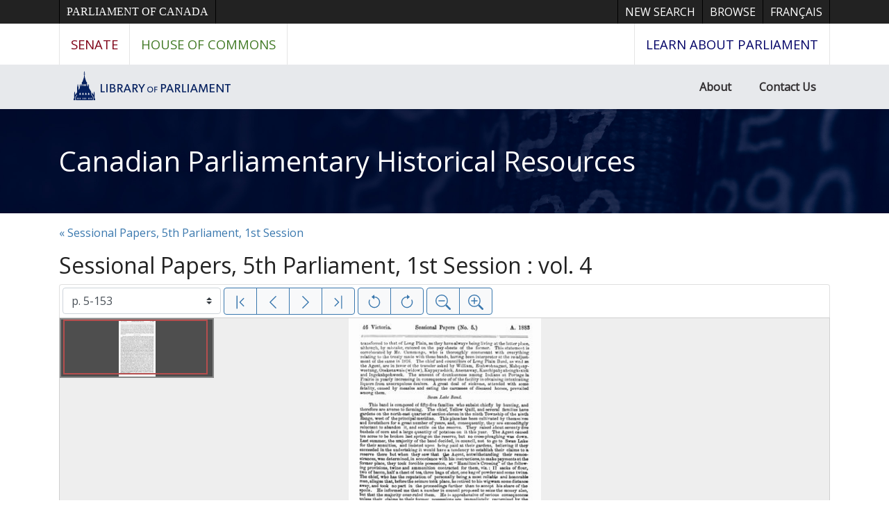

--- FILE ---
content_type: text/html; charset=UTF-8
request_url: https://parl.canadiana.ca/view/oocihm.9_08052_16_4/220?r=0&s=3
body_size: 379670
content:
<!doctype html>
<html id="html" lang="en" class="vh-100">
  <head>
    <title>Sessional papers of the Dominion of Canada : Se... - Canadian Parliamentary Historical Resources</title>
    <meta charset="utf-8" />
    <meta name="viewport" content="width=device-width, initial-scale=1" />
    <meta name="robots" content="index, nofollow" />
    <meta name="description" content="Sessional papers of the Dominion of Canada : Sessional papers of the Dominion of Canada : volume 4, first session of the fifth Parliament, session 1883 : 1883 : Ottawa : MacLean, Roger, [1883]" />
    <meta name="author" content="Canadiana" />
    <link href="https://fonts.googleapis.com/css?family=Open+Sans&amp;display=swap" rel="stylesheet">
    <link rel="stylesheet" href="https://parl.canadiana.ca/static/css/parl.css?cssr=16" />
    <link rel="icon" href="https://parl.canadiana.ca/static/images/icons/32.png" sizes="32x32" />
    <link rel="icon" href="https://parl.canadiana.ca/static/images/icons/128.png" sizes="128x128" />
    <link rel="icon" href="https://parl.canadiana.ca/static/images/icons/192.png" sizes="192x192" />
    <link rel="shortcut icon" href="https://parl.canadiana.ca/static/images/icons/196.png" sizes="196x196" />
    <link rel="apple-touch-icon" href="https://parl.canadiana.ca/static/images/icons/152.png" sizes="152x152" />
    <link rel="apple-touch-icon" href="https://parl.canadiana.ca/static/images/icons/180.png" sizes="180x180" />
    <meta name="theme-color" content="#1d808b" />
  </head>
  <body class="d-flex flex-column vh-100 action-view-index">
    <a href="#main" id="skipLink">Skip to main content</a>
    <header>
      
      <nav class="ce-lop-header d-print-none">
        <div class="container">
          <ul class="list-style-none d-flex mb-0 p-0">
            <li class="d-inline-block ce-lop-header-parl">
              <a href="https://www.parl.ca/">Parliament of Canada</a>
            </li>
            <li class="d-inline-block ml-auto">
              <a href="/">New Search</a>
            </li>
            <li class="d-inline-block">
              <a href="/browse">Browse</a>
            </li>
            <li class="d-inline-block">
              <a href="https://parl.canadiana.ca/view/oocihm.9_08052_16_4/220?r=0&s=3&usrlang=fr">
                <span class="d-none d-sm-inline">Français</span>
                <span class="d-inline d-sm-none">FR</span>
              </a>
            </li>
          </ul>
        </div>
      </nav>
      <nav class="ce-lop-nav d-print-none">
        <div class="container">
          <ul class="list-style-none d-flex mb-0 p-0">
            <li class="ce-lop-nav-senate d-inline-block">
              <a href="https://www.sencanada.ca/en">Senate</a>
            </li>
            <li class="ce-lop-nav-hoc d-inline-block">
              <a href="http://www.ourcommons.ca/en">House of Commons</a>
            </li>
            <li class="ce-lop-nav-lop d-inline-block ml-auto">
              <a href="https://learn.parl.ca/">
                <span class="d-none d-sm-inline">Learn about Parliament</span>
                <span class="d-inline d-sm-none">Learn</span>
              </a>																					
            </li>
          </ul>
        </div>
      </nav>
      <nav class="ce-lop-bar d-print-none">
        <div class="container">
          <ul class="list-style-none d-flex mb-0 p-0">
            <li class="d-inline-block">
              <a class="logo" href="https://lop.parl.ca/sites/PublicWebsite/default/en_CA/">
                <img class="d-none d-md-inline" src="/static/images/lop_logo_en.png" alt="Library of Parliament" />
                <img class="d-inline d-md-none" src="/static/images/lop_logo_dome.png" alt="Library of Parliament" />
              </a>
            </li>
            <li class="d-inline-block ml-auto">
              <a href="https://lop.parl.ca/sites/PublicWebsite/default/en_CA/About">About</a>
            </li>
            <li class="d-inline-block">
              <a href="https://lop.parl.ca/sites/PublicWebsite/default/en_CA/ContactUs">Contact Us</a>
            </li>
          </ul>
        </div>
      </nav>
      <div class="header-title-background">
        <h1 class="header-title-parl container">
          <a href="https://parl.canadiana.ca/">
            Canadian Parliamentary Historical Resources
          </a>
        </h1>
      </div>
    </header>
    <main role="main" id="main" class="flex-grow-1">
      
      
      
       
      <div class="container-md">
        
        <p>
        
          <a href="https://parl.canadiana.ca/browse/eng/c/sessional/05-1">
            &laquo; Sessional Papers, 5th Parliament, 1st Session
          </a>
          
        
        </p>
        
      
        <h2 class="mt-3">
          
            Sessional Papers, 5th Parliament, 1st Session : vol. 4
          
        </h2>
      
        <p class="sr-only">This digital collection contains images of historical texts. Alternative text is not available for these images.</p>
      <section id="pvPane" class="mb-3">
        <nav id="pvToolbar" aria-label="Viewer controls" class="btn-toolbar form-inline px-1 pb-1" data-seq="220" data-total="1005" data-pkey="oocihm.9_08052_16_4" data-portal-name="Canadian Parliamentary Historical Resources" data-document-label="Sessional papers of the Dominion of Canada : Se..." data-load-error="There was an error retrieving this image.">
        <select id="pvPageSelect" class="custom-select mr-1 mt-1" style="width:auto" aria-label="Select image" name="seq" data-toggle="tooltip" title="Select image" disabled>
          <option id="seq1" data-uri="https://image-tor.canadiana.ca/iiif/2/69429%2Fc0db7vm4d56c/info.json" data-download="https://swift.canadiana.ca/v1/AUTH_crkn/access-files/69429/c0db7vm4d56c.pdf?filename=oocihm.9_08052_16_4.1.pdf&temp_url_expires=1764998925&temp_url_sig=82636686932c519cfd30013deafa35bcb3f2e2c5" value="1">technical data sheet</option>
          <option id="seq2" data-uri="https://image-tor.canadiana.ca/iiif/2/69429%2Fc08k74t6rd26/info.json" data-download="https://swift.canadiana.ca/v1/AUTH_crkn/access-files/69429/c08k74t6rd26.pdf?filename=oocihm.9_08052_16_4.2.pdf&temp_url_expires=1764998925&temp_url_sig=16fb093048008cf559bb61ac26463fd623ee7fb1" value="2">title page</option>
          <option id="seq3" data-uri="https://image-tor.canadiana.ca/iiif/2/69429%2Fc04t6f193n2w/info.json" data-download="https://swift.canadiana.ca/v1/AUTH_crkn/access-files/69429/c04t6f193n2w.pdf?filename=oocihm.9_08052_16_4.3.pdf&temp_url_expires=1764998925&temp_url_sig=a2007e19aa09dc7b0661a8dda62a419b63620bb3" value="3">unnumbered</option>
          <option id="seq4" data-uri="https://image-tor.canadiana.ca/iiif/2/69429%2Fc0125q81fw0f/info.json" data-download="https://swift.canadiana.ca/v1/AUTH_crkn/access-files/69429/c0125q81fw0f.pdf?filename=oocihm.9_08052_16_4.4.pdf&temp_url_expires=1764998925&temp_url_sig=d4c2298afd42491626a124dfcc9766392838e548" value="4">index (p. 3)</option>
          <option id="seq5" data-uri="https://image-tor.canadiana.ca/iiif/2/69429%2Fc0wd3pv6nq21/info.json" data-download="https://swift.canadiana.ca/v1/AUTH_crkn/access-files/69429/c0wd3pv6nq21.pdf?filename=oocihm.9_08052_16_4.5.pdf&temp_url_expires=1764998925&temp_url_sig=2d11e74641930675fde04a00f08e21f45ddd30d8" value="5">p. 4</option>
          <option id="seq6" data-uri="https://image-tor.canadiana.ca/iiif/2/69429%2Fc0rn30290z1h/info.json" data-download="https://swift.canadiana.ca/v1/AUTH_crkn/access-files/69429/c0rn30290z1h.pdf?filename=oocihm.9_08052_16_4.6.pdf&temp_url_expires=1764998925&temp_url_sig=c39180911fddd26a1d04a94a72dc822e6c1cdde3" value="6">p. 5</option>
          <option id="seq7" data-uri="https://image-tor.canadiana.ca/iiif/2/69429%2Fc0mw2891c580/info.json" data-download="https://swift.canadiana.ca/v1/AUTH_crkn/access-files/69429/c0mw2891c580.pdf?filename=oocihm.9_08052_16_4.7.pdf&temp_url_expires=1764998925&temp_url_sig=bd50fc2dcbd9252fe70410ba0000cadf0323d05c" value="7">p. 6</option>
          <option id="seq8" data-uri="https://image-tor.canadiana.ca/iiif/2/69429%2Fc0h41jh3qd83/info.json" data-download="https://swift.canadiana.ca/v1/AUTH_crkn/access-files/69429/c0h41jh3qd83.pdf?filename=oocihm.9_08052_16_4.8.pdf&temp_url_expires=1764998925&temp_url_sig=8e83a4cfa90c3f1a46cdf41e5817aedd6b3b2d6f" value="8">table of contents (p. 7)</option>
          <option id="seq9" data-uri="https://image-tor.canadiana.ca/iiif/2/69429%2Fc0cc0tq62n5m/info.json" data-download="https://swift.canadiana.ca/v1/AUTH_crkn/access-files/69429/c0cc0tq62n5m.pdf?filename=oocihm.9_08052_16_4.9.pdf&temp_url_expires=1764998925&temp_url_sig=a4117d46eaa1579b6e83f7078a14db0dcbdb59d7" value="9">p. 8</option>
          <option id="seq10" data-uri="https://image-tor.canadiana.ca/iiif/2/69429%2Fc07m03x8dw3m/info.json" data-download="https://swift.canadiana.ca/v1/AUTH_crkn/access-files/69429/c07m03x8dw3m.pdf?filename=oocihm.9_08052_16_4.10.pdf&temp_url_expires=1764998925&temp_url_sig=38b808a96114dd0aea8407c948b816950dd98513" value="10">p. 9</option>
          <option id="seq11" data-uri="https://image-tor.canadiana.ca/iiif/2/69429%2Fc03t9d50s417/info.json" data-download="https://swift.canadiana.ca/v1/AUTH_crkn/access-files/69429/c03t9d50s417.pdf?filename=oocihm.9_08052_16_4.11.pdf&temp_url_expires=1764998925&temp_url_sig=e53a1b2d79f829e277e6b5a6ca9ce95f077560ae" value="11">p. 10</option>
          <option id="seq12" data-uri="https://image-tor.canadiana.ca/iiif/2/69429%2Fc0057cr5zh41/info.json" data-download="https://swift.canadiana.ca/v1/AUTH_crkn/access-files/69429/c0057cr5zh41.pdf?filename=oocihm.9_08052_16_4.12.pdf&temp_url_expires=1764998925&temp_url_sig=14e91d1d7b938d45d703b565f7035b6b2513e110" value="12">p. 11</option>
          <option id="seq13" data-uri="https://image-tor.canadiana.ca/iiif/2/69429%2Fc0vd6nz8b640/info.json" data-download="https://swift.canadiana.ca/v1/AUTH_crkn/access-files/69429/c0vd6nz8b640.pdf?filename=oocihm.9_08052_16_4.13.pdf&temp_url_expires=1764998925&temp_url_sig=758a37e4cea8f0a54f220153252c478aadb913d8" value="13">p. 12</option>
          <option id="seq14" data-uri="https://image-tor.canadiana.ca/iiif/2/69429%2Fc0qn5z60pf2n/info.json" data-download="https://swift.canadiana.ca/v1/AUTH_crkn/access-files/69429/c0qn5z60pf2n.pdf?filename=oocihm.9_08052_16_4.14.pdf&temp_url_expires=1764998925&temp_url_sig=f3eab22b319026a0a749dc2c308c7a250c1e5536" value="14">p. 13</option>
          <option id="seq15" data-uri="https://image-tor.canadiana.ca/iiif/2/69429%2Fc0kw57d31p04/info.json" data-download="https://swift.canadiana.ca/v1/AUTH_crkn/access-files/69429/c0kw57d31p04.pdf?filename=oocihm.9_08052_16_4.15.pdf&temp_url_expires=1764998925&temp_url_sig=08a45cc8d4d5cba263e38bfa6461e0b53c0d533d" value="15">p. 14</option>
          <option id="seq16" data-uri="https://image-tor.canadiana.ca/iiif/2/69429%2Fc0g44hm5cw8c/info.json" data-download="https://swift.canadiana.ca/v1/AUTH_crkn/access-files/69429/c0g44hm5cw8c.pdf?filename=oocihm.9_08052_16_4.16.pdf&temp_url_expires=1764998925&temp_url_sig=d340bea87bb5c94ffe71a786a0659d9e01e1f9f7" value="16">p. 15</option>
          <option id="seq17" data-uri="https://image-tor.canadiana.ca/iiif/2/69429%2Fc0bc3st7r45x/info.json" data-download="https://swift.canadiana.ca/v1/AUTH_crkn/access-files/69429/c0bc3st7r45x.pdf?filename=oocihm.9_08052_16_4.17.pdf&temp_url_expires=1764998925&temp_url_sig=f39713f9ad1bc792cfdc19907c2bb32b956f8f1f" value="17">p. 16</option>
          <option id="seq18" data-uri="https://image-tor.canadiana.ca/iiif/2/69429%2Fc06q1sf2xh7v/info.json" data-download="https://swift.canadiana.ca/v1/AUTH_crkn/access-files/69429/c06q1sf2xh7v.pdf?filename=oocihm.9_08052_16_4.18.pdf&temp_url_expires=1764998925&temp_url_sig=0306c8aad00cb039f73dbd41fcf12d8a6b6acc7c" value="18">p. 17</option>
          <option id="seq19" data-uri="https://image-tor.canadiana.ca/iiif/2/69429%2Fc02z12n58r7h/info.json" data-download="https://swift.canadiana.ca/v1/AUTH_crkn/access-files/69429/c02z12n58r7h.pdf?filename=oocihm.9_08052_16_4.19.pdf&temp_url_expires=1764998925&temp_url_sig=649bf0c913d552b72ee0d10381d9ef415a2dfb8c" value="19">p. 18</option>
          <option id="seq20" data-uri="https://image-tor.canadiana.ca/iiif/2/69429%2Fc0z60bv7nf6q/info.json" data-download="https://swift.canadiana.ca/v1/AUTH_crkn/access-files/69429/c0z60bv7nf6q.pdf?filename=oocihm.9_08052_16_4.20.pdf&temp_url_expires=1764998925&temp_url_sig=e052d1591de6bf5cdb9af8db9a884ed3e80938cb" value="20">p. 19</option>
          <option id="seq21" data-uri="https://image-tor.canadiana.ca/iiif/2/69429%2Fc0td9n300p49/info.json" data-download="https://swift.canadiana.ca/v1/AUTH_crkn/access-files/69429/c0td9n300p49.pdf?filename=oocihm.9_08052_16_4.21.pdf&temp_url_expires=1764998925&temp_url_sig=dc5b0143b1a86c3e30cf1f75f352817e1a11c30b" value="21">p. 20</option>
          <option id="seq22" data-uri="https://image-tor.canadiana.ca/iiif/2/69429%2Fc0pn8x92bx43/info.json" data-download="https://swift.canadiana.ca/v1/AUTH_crkn/access-files/69429/c0pn8x92bx43.pdf?filename=oocihm.9_08052_16_4.22.pdf&temp_url_expires=1764998925&temp_url_sig=4bfd1b331ef98fe4664d4b7bb412100018fce963" value="22">p. 21</option>
          <option id="seq23" data-uri="https://image-tor.canadiana.ca/iiif/2/69429%2Fc0jw86h4q511/info.json" data-download="https://swift.canadiana.ca/v1/AUTH_crkn/access-files/69429/c0jw86h4q511.pdf?filename=oocihm.9_08052_16_4.23.pdf&temp_url_expires=1764998925&temp_url_sig=3e8631e664a488fa686030b959d0ac9b7de7ba91" value="23">unnumbered</option>
          <option id="seq24" data-uri="https://image-tor.canadiana.ca/iiif/2/69429%2Fc0f47gq72c9r/info.json" data-download="https://swift.canadiana.ca/v1/AUTH_crkn/access-files/69429/c0f47gq72c9r.pdf?filename=oocihm.9_08052_16_4.24.pdf&temp_url_expires=1764998925&temp_url_sig=32b9be83343dd7750ae9f9a022096e9678ae2018" value="24">blank page</option>
          <option id="seq25" data-uri="https://image-tor.canadiana.ca/iiif/2/69429%2Fc09g5gb27r9h/info.json" data-download="https://swift.canadiana.ca/v1/AUTH_crkn/access-files/69429/c09g5gb27r9h.pdf?filename=oocihm.9_08052_16_4.25.pdf&temp_url_expires=1764998925&temp_url_sig=f918fb1744c55ee942c2a5be027214baccb3bbd6" value="25">table of contents (p. 5-iii)</option>
          <option id="seq26" data-uri="https://image-tor.canadiana.ca/iiif/2/69429%2Fc05q4rj4m07n/info.json" data-download="https://swift.canadiana.ca/v1/AUTH_crkn/access-files/69429/c05q4rj4m07n.pdf?filename=oocihm.9_08052_16_4.26.pdf&temp_url_expires=1764998925&temp_url_sig=e3fed877379847be936fad967e1fbcb6308fe2ef" value="26">table of contents (p. 5-iv)</option>
          <option id="seq27" data-uri="https://image-tor.canadiana.ca/iiif/2/69429%2Fc01z41r6z77t/info.json" data-download="https://swift.canadiana.ca/v1/AUTH_crkn/access-files/69429/c01z41r6z77t.pdf?filename=oocihm.9_08052_16_4.27.pdf&temp_url_expires=1764998925&temp_url_sig=f1aa46231d3b2e43f4040b11b53cbecba4f9eb8b" value="27">table of contents (p. 5-v)</option>
          <option id="seq28" data-uri="https://image-tor.canadiana.ca/iiif/2/69429%2Fc0x639z99x60/info.json" data-download="https://swift.canadiana.ca/v1/AUTH_crkn/access-files/69429/c0x639z99x60.pdf?filename=oocihm.9_08052_16_4.28.pdf&temp_url_expires=1764998925&temp_url_sig=e82bbf469880c58163f2d0512d3deec0d372dbbe" value="28">blank page</option>
          <option id="seq29" data-uri="https://image-tor.canadiana.ca/iiif/2/69429%2Fc0sf2m61p545/info.json" data-download="https://swift.canadiana.ca/v1/AUTH_crkn/access-files/69429/c0sf2m61p545.pdf?filename=oocihm.9_08052_16_4.29.pdf&temp_url_expires=1764998925&temp_url_sig=71d8ca77723a7282165cb5b428e0a769b9102bd8" value="29">unnumbered</option>
          <option id="seq30" data-uri="https://image-tor.canadiana.ca/iiif/2/69429%2Fc0np1wd41d03/info.json" data-download="https://swift.canadiana.ca/v1/AUTH_crkn/access-files/69429/c0np1wd41d03.pdf?filename=oocihm.9_08052_16_4.30.pdf&temp_url_expires=1764998925&temp_url_sig=9337d4c4172b3e637611a412bb5951353923542c" value="30">blank page</option>
          <option id="seq31" data-uri="https://image-tor.canadiana.ca/iiif/2/69429%2Fc0hx15m6cm90/info.json" data-download="https://swift.canadiana.ca/v1/AUTH_crkn/access-files/69429/c0hx15m6cm90.pdf?filename=oocihm.9_08052_16_4.31.pdf&temp_url_expires=1764998925&temp_url_sig=6e4975bcfb281867daa36763ee0d43dd9d29b1da" value="31">p. 5-ix</option>
          <option id="seq32" data-uri="https://image-tor.canadiana.ca/iiif/2/69429%2Fc0d79571k12g/info.json" data-download="https://swift.canadiana.ca/v1/AUTH_crkn/access-files/69429/c0d79571k12g.pdf?filename=oocihm.9_08052_16_4.32.pdf&temp_url_expires=1764998925&temp_url_sig=dec12291a269d32e35e1e34ab4c939461dfa84b8" value="32">p. 5-x</option>
          <option id="seq33" data-uri="https://image-tor.canadiana.ca/iiif/2/69429%2Fc08g8ff3x81p/info.json" data-download="https://swift.canadiana.ca/v1/AUTH_crkn/access-files/69429/c08g8ff3x81p.pdf?filename=oocihm.9_08052_16_4.33.pdf&temp_url_expires=1764998925&temp_url_sig=68df7f7ff3236ee22e4774ddd10f1179be52534d" value="33">p. 5-xi</option>
          <option id="seq34" data-uri="https://image-tor.canadiana.ca/iiif/2/69429%2Fc04q7qn68g7x/info.json" data-download="https://swift.canadiana.ca/v1/AUTH_crkn/access-files/69429/c04q7qn68g7x.pdf?filename=oocihm.9_08052_16_4.34.pdf&temp_url_expires=1764998925&temp_url_sig=f661fc3f57ca2494aa5bf7ff434e81dfd37b4eb4" value="34">p. 5-xii</option>
          <option id="seq35" data-uri="https://image-tor.canadiana.ca/iiif/2/69429%2Fc00z70v8mq6h/info.json" data-download="https://swift.canadiana.ca/v1/AUTH_crkn/access-files/69429/c00z70v8mq6h.pdf?filename=oocihm.9_08052_16_4.35.pdf&temp_url_expires=1764998925&temp_url_sig=5d5cf622caa57399adb11ce5a9cfa81ec299ac09" value="35">p. 5-xiii</option>
          <option id="seq36" data-uri="https://image-tor.canadiana.ca/iiif/2/69429%2Fc0w669310d57/info.json" data-download="https://swift.canadiana.ca/v1/AUTH_crkn/access-files/69429/c0w669310d57.pdf?filename=oocihm.9_08052_16_4.36.pdf&temp_url_expires=1764998925&temp_url_sig=cb92791729533cd10933e6e6dbde7d293b0ec93b" value="36">p. 5-xiv</option>
          <option id="seq37" data-uri="https://image-tor.canadiana.ca/iiif/2/69429%2Fc0rf5k93bn3v/info.json" data-download="https://swift.canadiana.ca/v1/AUTH_crkn/access-files/69429/c0rf5k93bn3v.pdf?filename=oocihm.9_08052_16_4.37.pdf&temp_url_expires=1764998925&temp_url_sig=546bde76fa6dd3706529f21d9054c8eb5d137a9d" value="37">p. 5-xv</option>
          <option id="seq38" data-uri="https://image-tor.canadiana.ca/iiif/2/69429%2Fc0mp4vh5pw0w/info.json" data-download="https://swift.canadiana.ca/v1/AUTH_crkn/access-files/69429/c0mp4vh5pw0w.pdf?filename=oocihm.9_08052_16_4.38.pdf&temp_url_expires=1764998925&temp_url_sig=701e723f197919c7f6395d3dd8ae109dd1852208" value="38">p. 5-xvi</option>
          <option id="seq39" data-uri="https://image-tor.canadiana.ca/iiif/2/69429%2Fc0h12v40w84t/info.json" data-download="https://swift.canadiana.ca/v1/AUTH_crkn/access-files/69429/c0h12v40w84t.pdf?filename=oocihm.9_08052_16_4.39.pdf&temp_url_expires=1764998925&temp_url_sig=a265d8e04cdeab2f94871a9939ddecee5c2be152" value="39">p. 5-xvii</option>
          <option id="seq40" data-uri="https://image-tor.canadiana.ca/iiif/2/69429%2Fc0c824b37h4g/info.json" data-download="https://swift.canadiana.ca/v1/AUTH_crkn/access-files/69429/c0c824b37h4g.pdf?filename=oocihm.9_08052_16_4.40.pdf&temp_url_expires=1764998925&temp_url_sig=2e05a0c1f517ec9500e75d2a9e86087b411dfe64" value="40">p. 5-xviii</option>
          <option id="seq41" data-uri="https://image-tor.canadiana.ca/iiif/2/69429%2Fc07h1dj5kr0x/info.json" data-download="https://swift.canadiana.ca/v1/AUTH_crkn/access-files/69429/c07h1dj5kr0x.pdf?filename=oocihm.9_08052_16_4.41.pdf&temp_url_expires=1764998925&temp_url_sig=11595c3d2398491a13a58afa595af01f107085c9" value="41">p. 5-xix</option>
          <option id="seq42" data-uri="https://image-tor.canadiana.ca/iiif/2/69429%2Fc03r0pr7xz8v/info.json" data-download="https://swift.canadiana.ca/v1/AUTH_crkn/access-files/69429/c03r0pr7xz8v.pdf?filename=oocihm.9_08052_16_4.42.pdf&temp_url_expires=1764998925&temp_url_sig=ab780158dcde7643235d2b676e05bf440648669c" value="42">p. 5-xx</option>
          <option id="seq43" data-uri="https://image-tor.canadiana.ca/iiif/2/69429%2Fc00000009666/info.json" data-download="https://swift.canadiana.ca/v1/AUTH_crkn/access-files/69429/c00000009666.pdf?filename=oocihm.9_08052_16_4.43.pdf&temp_url_expires=1764998925&temp_url_sig=5efbc7ea062df7d9f245018585c8d5579ad43d57" value="43">p. 5-xxi</option>
          <option id="seq44" data-uri="https://image-tor.canadiana.ca/iiif/2/69429%2Fc0v69862nw51/info.json" data-download="https://swift.canadiana.ca/v1/AUTH_crkn/access-files/69429/c0v69862nw51.pdf?filename=oocihm.9_08052_16_4.44.pdf&temp_url_expires=1764998925&temp_url_sig=003db79d2a1624ea135f5722e27e4dcbdf53dc7e" value="44">p. 5-xxii</option>
          <option id="seq45" data-uri="https://image-tor.canadiana.ca/iiif/2/69429%2Fc0qf8jd51447/info.json" data-download="https://swift.canadiana.ca/v1/AUTH_crkn/access-files/69429/c0qf8jd51447.pdf?filename=oocihm.9_08052_16_4.45.pdf&temp_url_expires=1764998925&temp_url_sig=624202808ef8f1ea5ff3dc61aa61041fa3391060" value="45">p. 5-xxiii</option>
          <option id="seq46" data-uri="https://image-tor.canadiana.ca/iiif/2/69429%2Fc0ks6j106h5k/info.json" data-download="https://swift.canadiana.ca/v1/AUTH_crkn/access-files/69429/c0ks6j106h5k.pdf?filename=oocihm.9_08052_16_4.46.pdf&temp_url_expires=1764998925&temp_url_sig=d9526197d4c743f43b57de7678f6c0025f001d1a" value="46">p. 5-xxiv</option>
          <option id="seq47" data-uri="https://image-tor.canadiana.ca/iiif/2/69429%2Fc0g15t72jr3h/info.json" data-download="https://swift.canadiana.ca/v1/AUTH_crkn/access-files/69429/c0g15t72jr3h.pdf?filename=oocihm.9_08052_16_4.47.pdf&temp_url_expires=1764998925&temp_url_sig=53aa9e79dd4453b9e1efbc3f0b2a367ce0a174e2" value="47">p. 5-xxv</option>
          <option id="seq48" data-uri="https://image-tor.canadiana.ca/iiif/2/69429%2Fc0b853f4x011/info.json" data-download="https://swift.canadiana.ca/v1/AUTH_crkn/access-files/69429/c0b853f4x011.pdf?filename=oocihm.9_08052_16_4.48.pdf&temp_url_expires=1764998925&temp_url_sig=b72a6c38b7be4b3a3c9b5007837e768cb492efd3" value="48">p. 5-xxvi</option>
          <option id="seq49" data-uri="https://image-tor.canadiana.ca/iiif/2/69429%2Fc06h4cn7869f/info.json" data-download="https://swift.canadiana.ca/v1/AUTH_crkn/access-files/69429/c06h4cn7869f.pdf?filename=oocihm.9_08052_16_4.49.pdf&temp_url_expires=1764998925&temp_url_sig=855b8fe46830c433e677c3a13ecae77afbefd45c" value="49">p. 5-xxvii</option>
          <option id="seq50" data-uri="https://image-tor.canadiana.ca/iiif/2/69429%2Fc02r3nv9mf72/info.json" data-download="https://swift.canadiana.ca/v1/AUTH_crkn/access-files/69429/c02r3nv9mf72.pdf?filename=oocihm.9_08052_16_4.50.pdf&temp_url_expires=1764998925&temp_url_sig=3efbe09261b9f8abc7582004af1bc8925cbf7664" value="50">p. 5-xxviii</option>
          <option id="seq51" data-uri="https://image-tor.canadiana.ca/iiif/2/69429%2Fc0z02z320456/info.json" data-download="https://swift.canadiana.ca/v1/AUTH_crkn/access-files/69429/c0z02z320456.pdf?filename=oocihm.9_08052_16_4.51.pdf&temp_url_expires=1764998925&temp_url_sig=d1463a5d607e1307a7eb42120900879c8b4914f0" value="51">p. 5-xxix</option>
          <option id="seq52" data-uri="https://image-tor.canadiana.ca/iiif/2/69429%2Fc0t72794bc5c/info.json" data-download="https://swift.canadiana.ca/v1/AUTH_crkn/access-files/69429/c0t72794bc5c.pdf?filename=oocihm.9_08052_16_4.52.pdf&temp_url_expires=1764998925&temp_url_sig=5d68a0b99f4e4a8fd41f6ea462ed17bfdc9f70d8" value="52">p. 5-xxx</option>
          <option id="seq53" data-uri="https://image-tor.canadiana.ca/iiif/2/69429%2Fc0pk06w9hr78/info.json" data-download="https://swift.canadiana.ca/v1/AUTH_crkn/access-files/69429/c0pk06w9hr78.pdf?filename=oocihm.9_08052_16_4.53.pdf&temp_url_expires=1764998925&temp_url_sig=67fae50258be1055bab129e43f6f1ef81ecbc1fb" value="53">p. 5-xxxi</option>
          <option id="seq54" data-uri="https://image-tor.canadiana.ca/iiif/2/69429%2Fc0js9h41w05w/info.json" data-download="https://swift.canadiana.ca/v1/AUTH_crkn/access-files/69429/c0js9h41w05w.pdf?filename=oocihm.9_08052_16_4.54.pdf&temp_url_expires=1764998925&temp_url_sig=4477e4955f2186a7d68b01504ba6a3712f771a71" value="54">p. 5-xxxii</option>
          <option id="seq55" data-uri="https://image-tor.canadiana.ca/iiif/2/69429%2Fc0f18sb4772q/info.json" data-download="https://swift.canadiana.ca/v1/AUTH_crkn/access-files/69429/c0f18sb4772q.pdf?filename=oocihm.9_08052_16_4.55.pdf&temp_url_expires=1764998925&temp_url_sig=c342b503a6f664c30eeac13398d11e6ea98a629f" value="55">p. 5-xxxiii</option>
          <option id="seq56" data-uri="https://image-tor.canadiana.ca/iiif/2/69429%2Fc09882j6kg19/info.json" data-download="https://swift.canadiana.ca/v1/AUTH_crkn/access-files/69429/c09882j6kg19.pdf?filename=oocihm.9_08052_16_4.56.pdf&temp_url_expires=1764998925&temp_url_sig=71f520a4a2d1c4b06d8f6d7465fda1a6e63e664d" value="56">p. 5-xxxiv</option>
          <option id="seq57" data-uri="https://image-tor.canadiana.ca/iiif/2/69429%2Fc05h7br8xp8n/info.json" data-download="https://swift.canadiana.ca/v1/AUTH_crkn/access-files/69429/c05h7br8xp8n.pdf?filename=oocihm.9_08052_16_4.57.pdf&temp_url_expires=1764998925&temp_url_sig=42d74f6f99ce54543347577eaf18a70e9ee3bf26" value="57">p. 5-xxxv</option>
          <option id="seq58" data-uri="https://image-tor.canadiana.ca/iiif/2/69429%2Fc01r6n018x6s/info.json" data-download="https://swift.canadiana.ca/v1/AUTH_crkn/access-files/69429/c01r6n018x6s.pdf?filename=oocihm.9_08052_16_4.58.pdf&temp_url_expires=1764998925&temp_url_sig=9b2adb66021bbf41bde973270634514e243149ef" value="58">p. 5-xxxvi</option>
          <option id="seq59" data-uri="https://image-tor.canadiana.ca/iiif/2/69429%2Fc0x05x63nm6k/info.json" data-download="https://swift.canadiana.ca/v1/AUTH_crkn/access-files/69429/c0x05x63nm6k.pdf?filename=oocihm.9_08052_16_4.59.pdf&temp_url_expires=1764998925&temp_url_sig=d33c4c7e948a65846b759b5c1c01d2373986f78a" value="59">p. 5-xxxvii</option>
          <option id="seq60" data-uri="https://image-tor.canadiana.ca/iiif/2/69429%2Fc0sb3ws8v09k/info.json" data-download="https://swift.canadiana.ca/v1/AUTH_crkn/access-files/69429/c0sb3ws8v09k.pdf?filename=oocihm.9_08052_16_4.60.pdf&temp_url_expires=1764998925&temp_url_sig=fc45b6fe93c674fb59f34a7043c2600b23dbf594" value="60">p. 5-xxxviii</option>
          <option id="seq61" data-uri="https://image-tor.canadiana.ca/iiif/2/69429%2Fc0nk3611678p/info.json" data-download="https://swift.canadiana.ca/v1/AUTH_crkn/access-files/69429/c0nk3611678p.pdf?filename=oocihm.9_08052_16_4.61.pdf&temp_url_expires=1764998925&temp_url_sig=c576785b5b0743c6643b89058bafead79eddda2c" value="61">p. 5-xxxix</option>
          <option id="seq62" data-uri="https://image-tor.canadiana.ca/iiif/2/69429%2Fc0ht2g73jg5q/info.json" data-download="https://swift.canadiana.ca/v1/AUTH_crkn/access-files/69429/c0ht2g73jg5q.pdf?filename=oocihm.9_08052_16_4.62.pdf&temp_url_expires=1764998925&temp_url_sig=90e0f0b900a92fab4b6af611e2bc1e6d5d30135e" value="62">p. 5-xl</option>
          <option id="seq63" data-uri="https://image-tor.canadiana.ca/iiif/2/69429%2Fc0d21rf5wq47/info.json" data-download="https://swift.canadiana.ca/v1/AUTH_crkn/access-files/69429/c0d21rf5wq47.pdf?filename=oocihm.9_08052_16_4.63.pdf&temp_url_expires=1764998925&temp_url_sig=a07d64a2e495d663a0079f05428d742c993ce4e0" value="63">p. 5-xli</option>
          <option id="seq64" data-uri="https://image-tor.canadiana.ca/iiif/2/69429%2Fc08911n87z2q/info.json" data-download="https://swift.canadiana.ca/v1/AUTH_crkn/access-files/69429/c08911n87z2q.pdf?filename=oocihm.9_08052_16_4.64.pdf&temp_url_expires=1764998925&temp_url_sig=d6551f34ba265f331f5bb93dba1bc4e41df2075b" value="64">p. 5-xlii</option>
          <option id="seq65" data-uri="https://image-tor.canadiana.ca/iiif/2/69429%2Fc04j09w0m60g/info.json" data-download="https://swift.canadiana.ca/v1/AUTH_crkn/access-files/69429/c04j09w0m60g.pdf?filename=oocihm.9_08052_16_4.65.pdf&temp_url_expires=1764998925&temp_url_sig=0cebe475fcbe8f02b81f1c4f9341ef3bb42edc33" value="65">p. 5-xliii</option>
          <option id="seq66" data-uri="https://image-tor.canadiana.ca/iiif/2/69429%2Fc00r9m32zd9v/info.json" data-download="https://swift.canadiana.ca/v1/AUTH_crkn/access-files/69429/c00r9m32zd9v.pdf?filename=oocihm.9_08052_16_4.66.pdf&temp_url_expires=1764998925&temp_url_sig=3be776197b4761baa8f0b96af01c0afed5c42841" value="66">p. 5-xliv</option>
          <option id="seq67" data-uri="https://image-tor.canadiana.ca/iiif/2/69429%2Fc0w37kp8581x/info.json" data-download="https://swift.canadiana.ca/v1/AUTH_crkn/access-files/69429/c0w37kp8581x.pdf?filename=oocihm.9_08052_16_4.67.pdf&temp_url_expires=1764998925&temp_url_sig=5188aae317c6d3207cce6eaebe8c343b84c915bb" value="67">p. 5-xlv</option>
          <option id="seq68" data-uri="https://image-tor.canadiana.ca/iiif/2/69429%2Fc0rb6vx0hg9g/info.json" data-download="https://swift.canadiana.ca/v1/AUTH_crkn/access-files/69429/c0rb6vx0hg9g.pdf?filename=oocihm.9_08052_16_4.68.pdf&temp_url_expires=1764998925&temp_url_sig=97f628ea0daa87e4dcc056eef74b15f5cb22dd99" value="68">p. 5-1</option>
          <option id="seq69" data-uri="https://image-tor.canadiana.ca/iiif/2/69429%2Fc0mk6542vq7w/info.json" data-download="https://swift.canadiana.ca/v1/AUTH_crkn/access-files/69429/c0mk6542vq7w.pdf?filename=oocihm.9_08052_16_4.69.pdf&temp_url_expires=1764998925&temp_url_sig=985009fb7f45023726e8478b1d3dc9d9c656682a" value="69">p. 5-2</option>
          <option id="seq70" data-uri="https://image-tor.canadiana.ca/iiif/2/69429%2Fc0gt5fb56z50/info.json" data-download="https://swift.canadiana.ca/v1/AUTH_crkn/access-files/69429/c0gt5fb56z50.pdf?filename=oocihm.9_08052_16_4.70.pdf&temp_url_expires=1764998925&temp_url_sig=c8107a80fc6d5d2fc5a58b924fee03fa1d6a7b66" value="70">p. 5-3</option>
          <option id="seq71" data-uri="https://image-tor.canadiana.ca/iiif/2/69429%2Fc0c24qj7k63f/info.json" data-download="https://swift.canadiana.ca/v1/AUTH_crkn/access-files/69429/c0c24qj7k63f.pdf?filename=oocihm.9_08052_16_4.71.pdf&temp_url_expires=1764998925&temp_url_sig=1922548c8e39d15af64f9bdb148d68c97c50f4f8" value="71">p. 5-4</option>
          <option id="seq72" data-uri="https://image-tor.canadiana.ca/iiif/2/69429%2Fc07940r9xf0v/info.json" data-download="https://swift.canadiana.ca/v1/AUTH_crkn/access-files/69429/c07940r9xf0v.pdf?filename=oocihm.9_08052_16_4.72.pdf&temp_url_expires=1764998925&temp_url_sig=cfe884146ba97b29c4dbab7a75b77775511d1ebc" value="72">p. 5-5</option>
          <option id="seq73" data-uri="https://image-tor.canadiana.ca/iiif/2/69429%2Fc03j39028p05/info.json" data-download="https://swift.canadiana.ca/v1/AUTH_crkn/access-files/69429/c03j39028p05.pdf?filename=oocihm.9_08052_16_4.73.pdf&temp_url_expires=1764998925&temp_url_sig=224cd2f58f3ced0c0304117589d15d01e142d4a0" value="73">p. 5-6</option>
          <option id="seq74" data-uri="https://image-tor.canadiana.ca/iiif/2/69429%2Fc0zw18k7gh3b/info.json" data-download="https://swift.canadiana.ca/v1/AUTH_crkn/access-files/69429/c0zw18k7gh3b.pdf?filename=oocihm.9_08052_16_4.74.pdf&temp_url_expires=1764998925&temp_url_sig=4d8878c020e1dd42bb07ed1ac1d864af55525928" value="74">p. 5-7</option>
          <option id="seq75" data-uri="https://image-tor.canadiana.ca/iiif/2/69429%2Fc0v40js9tr18/info.json" data-download="https://swift.canadiana.ca/v1/AUTH_crkn/access-files/69429/c0v40js9tr18.pdf?filename=oocihm.9_08052_16_4.75.pdf&temp_url_expires=1764998925&temp_url_sig=fb29889d0203f7550d296a1122b59bc3eef96920" value="75">p. 5-8</option>
          <option id="seq76" data-uri="https://image-tor.canadiana.ca/iiif/2/69429%2Fc0qb9v125z95/info.json" data-download="https://swift.canadiana.ca/v1/AUTH_crkn/access-files/69429/c0qb9v125z95.pdf?filename=oocihm.9_08052_16_4.76.pdf&temp_url_expires=1764998925&temp_url_sig=5804881bc0ce2d4619cbcba2ce1a8c195bbad88c" value="76">p. 5-9</option>
          <option id="seq77" data-uri="https://image-tor.canadiana.ca/iiif/2/69429%2Fc0kk9474j69v/info.json" data-download="https://swift.canadiana.ca/v1/AUTH_crkn/access-files/69429/c0kk9474j69v.pdf?filename=oocihm.9_08052_16_4.77.pdf&temp_url_expires=1764998925&temp_url_sig=891a5b03f25956b983f92acb4e4cc0347a9e71a7" value="77">p. 5-10</option>
          <option id="seq78" data-uri="https://image-tor.canadiana.ca/iiif/2/69429%2Fc0ft8df6wf59/info.json" data-download="https://swift.canadiana.ca/v1/AUTH_crkn/access-files/69429/c0ft8df6wf59.pdf?filename=oocihm.9_08052_16_4.78.pdf&temp_url_expires=1764998925&temp_url_sig=40e7ee0ab0e93fd0f37ebcdda3557d50c44add0a" value="78">p. 5-11</option>
          <option id="seq79" data-uri="https://image-tor.canadiana.ca/iiif/2/69429%2Fc0b27pn97p49/info.json" data-download="https://swift.canadiana.ca/v1/AUTH_crkn/access-files/69429/c0b27pn97p49.pdf?filename=oocihm.9_08052_16_4.79.pdf&temp_url_expires=1764998925&temp_url_sig=4d7f225b0a5f857ab165a4a389201c2191c04641" value="79">p. 5-12</option>
          <option id="seq80" data-uri="https://image-tor.canadiana.ca/iiif/2/69429%2Fc06d5p84f26r/info.json" data-download="https://swift.canadiana.ca/v1/AUTH_crkn/access-files/69429/c06d5p84f26r.pdf?filename=oocihm.9_08052_16_4.80.pdf&temp_url_expires=1764998925&temp_url_sig=04f8af012dbc526f3490e7394554b9908c077683" value="80">p. 5-13</option>
          <option id="seq81" data-uri="https://image-tor.canadiana.ca/iiif/2/69429%2Fc02n4zg6s94c/info.json" data-download="https://swift.canadiana.ca/v1/AUTH_crkn/access-files/69429/c02n4zg6s94c.pdf?filename=oocihm.9_08052_16_4.81.pdf&temp_url_expires=1764998925&temp_url_sig=11ec65ad37871516752957280c422af5cd635212" value="81">p. 5-14</option>
          <option id="seq82" data-uri="https://image-tor.canadiana.ca/iiif/2/69429%2Fc0xw47p95059/info.json" data-download="https://swift.canadiana.ca/v1/AUTH_crkn/access-files/69429/c0xw47p95059.pdf?filename=oocihm.9_08052_16_4.82.pdf&temp_url_expires=1764998925&temp_url_sig=920c484ac5f6592afbcbc6501f0de3aea703c770" value="82">p. 5-15</option>
          <option id="seq83" data-uri="https://image-tor.canadiana.ca/iiif/2/69429%2Fc0t43hx1h728/info.json" data-download="https://swift.canadiana.ca/v1/AUTH_crkn/access-files/69429/c0t43hx1h728.pdf?filename=oocihm.9_08052_16_4.83.pdf&temp_url_expires=1764998925&temp_url_sig=57478691ff7ba4ce983e6a2b0397bc3f4f671789" value="83">p. 5-16</option>
          <option id="seq84" data-uri="https://image-tor.canadiana.ca/iiif/2/69429%2Fc0pc2t43vg1w/info.json" data-download="https://swift.canadiana.ca/v1/AUTH_crkn/access-files/69429/c0pc2t43vg1w.pdf?filename=oocihm.9_08052_16_4.84.pdf&temp_url_expires=1764998925&temp_url_sig=fef86bf5850068206e4963b176c7626a7c4d8e36" value="84">p. 5-17</option>
          <option id="seq85" data-uri="https://image-tor.canadiana.ca/iiif/2/69429%2Fc0jm23b66p9p/info.json" data-download="https://swift.canadiana.ca/v1/AUTH_crkn/access-files/69429/c0jm23b66p9p.pdf?filename=oocihm.9_08052_16_4.85.pdf&temp_url_expires=1764998925&temp_url_sig=9e0c9582e11df099e2889329f19100f8b28e7d56" value="85">p. 5-18</option>
          <option id="seq86" data-uri="https://image-tor.canadiana.ca/iiif/2/69429%2Fc0dv1cj8jx79/info.json" data-download="https://swift.canadiana.ca/v1/AUTH_crkn/access-files/69429/c0dv1cj8jx79.pdf?filename=oocihm.9_08052_16_4.86.pdf&temp_url_expires=1764998925&temp_url_sig=87091d65a0e3761b07c0dd788d4e531c2e831943" value="86">p. 5-19</option>
          <option id="seq87" data-uri="https://image-tor.canadiana.ca/iiif/2/69429%2Fc0959c53r96r/info.json" data-download="https://swift.canadiana.ca/v1/AUTH_crkn/access-files/69429/c0959c53r96r.pdf?filename=oocihm.9_08052_16_4.87.pdf&temp_url_expires=1764998925&temp_url_sig=2d0f1bd94d4ce94da9809ba6e217f30d906cbe8b" value="87">p. 5-20</option>
          <option id="seq88" data-uri="https://image-tor.canadiana.ca/iiif/2/69429%2Fc05d8nc63j61/info.json" data-download="https://swift.canadiana.ca/v1/AUTH_crkn/access-files/69429/c05d8nc63j61.pdf?filename=oocihm.9_08052_16_4.88.pdf&temp_url_expires=1764998925&temp_url_sig=24fa1079c54f6712a6595b49ae16dfc4652497f7" value="88">p. 5-21</option>
          <option id="seq89" data-uri="https://image-tor.canadiana.ca/iiif/2/69429%2Fc01n7xk8fs4n/info.json" data-download="https://swift.canadiana.ca/v1/AUTH_crkn/access-files/69429/c01n7xk8fs4n.pdf?filename=oocihm.9_08052_16_4.89.pdf&temp_url_expires=1764998925&temp_url_sig=44c26b1d114ef91a60f53c44d4a01f6040297ed0" value="89">p. 5-22</option>
          <option id="seq90" data-uri="https://image-tor.canadiana.ca/iiif/2/69429%2Fc0ww76t0tg5q/info.json" data-download="https://swift.canadiana.ca/v1/AUTH_crkn/access-files/69429/c0ww76t0tg5q.pdf?filename=oocihm.9_08052_16_4.90.pdf&temp_url_expires=1764998925&temp_url_sig=3386acdedb5db183d181b9efa3ce6aea52eda0f6" value="90">p. 5-23</option>
          <option id="seq91" data-uri="https://image-tor.canadiana.ca/iiif/2/69429%2Fc0s46h135q3j/info.json" data-download="https://swift.canadiana.ca/v1/AUTH_crkn/access-files/69429/c0s46h135q3j.pdf?filename=oocihm.9_08052_16_4.91.pdf&temp_url_expires=1764998925&temp_url_sig=d40ed460bf46e34b875dde69851249a4d1aea389" value="91">p. 5-24</option>
          <option id="seq92" data-uri="https://image-tor.canadiana.ca/iiif/2/69429%2Fc0nc5s75hz0k/info.json" data-download="https://swift.canadiana.ca/v1/AUTH_crkn/access-files/69429/c0nc5s75hz0k.pdf?filename=oocihm.9_08052_16_4.92.pdf&temp_url_expires=1764998925&temp_url_sig=096bc1b19606db5c0c0793cfdbee9429850ee2ea" value="92">p. 5-25</option>
          <option id="seq93" data-uri="https://image-tor.canadiana.ca/iiif/2/69429%2Fc0hm52f7w57t/info.json" data-download="https://swift.canadiana.ca/v1/AUTH_crkn/access-files/69429/c0hm52f7w57t.pdf?filename=oocihm.9_08052_16_4.93.pdf&temp_url_expires=1764998925&temp_url_sig=590b840e807b747d6fd257859d967e35925fec7a" value="93">p. 5-26</option>
          <option id="seq94" data-uri="https://image-tor.canadiana.ca/iiif/2/69429%2Fc0cz32232k0h/info.json" data-download="https://swift.canadiana.ca/v1/AUTH_crkn/access-files/69429/c0cz32232k0h.pdf?filename=oocihm.9_08052_16_4.94.pdf&temp_url_expires=1764998925&temp_url_sig=0672aa5c57848498896a1a9d2dc95e30290fb0d3" value="94">p. 5-27</option>
          <option id="seq95" data-uri="https://image-tor.canadiana.ca/iiif/2/69429%2Fc0862b85ds9b/info.json" data-download="https://swift.canadiana.ca/v1/AUTH_crkn/access-files/69429/c0862b85ds9b.pdf?filename=oocihm.9_08052_16_4.95.pdf&temp_url_expires=1764998925&temp_url_sig=7e67bbeecc6beb59a810b2b6884410f3312e6776" value="95">p. 5-28</option>
          <option id="seq96" data-uri="https://image-tor.canadiana.ca/iiif/2/69429%2Fc04f1mg7s159/info.json" data-download="https://swift.canadiana.ca/v1/AUTH_crkn/access-files/69429/c04f1mg7s159.pdf?filename=oocihm.9_08052_16_4.96.pdf&temp_url_expires=1764998925&temp_url_sig=5fd98a56f7b936e960d418f257e67785902ef68c" value="96">p. 5-29</option>
          <option id="seq97" data-uri="https://image-tor.canadiana.ca/iiif/2/69429%2Fc00p0wq04831/info.json" data-download="https://swift.canadiana.ca/v1/AUTH_crkn/access-files/69429/c00p0wq04831.pdf?filename=oocihm.9_08052_16_4.97.pdf&temp_url_expires=1764998925&temp_url_sig=ec053f2ba98dcb460cfcc54734e5cb6094997f45" value="97">p. 5-30</option>
          <option id="seq98" data-uri="https://image-tor.canadiana.ca/iiif/2/69429%2Fc0vx05x2gz4z/info.json" data-download="https://swift.canadiana.ca/v1/AUTH_crkn/access-files/69429/c0vx05x2gz4z.pdf?filename=oocihm.9_08052_16_4.98.pdf&temp_url_expires=1764998925&temp_url_sig=d4aafa432045e7c3f32150eb4d067bc0a2bd33ec" value="98">p. 5-31</option>
          <option id="seq99" data-uri="https://image-tor.canadiana.ca/iiif/2/69429%2Fc0r49g44v603/info.json" data-download="https://swift.canadiana.ca/v1/AUTH_crkn/access-files/69429/c0r49g44v603.pdf?filename=oocihm.9_08052_16_4.99.pdf&temp_url_expires=1764998925&temp_url_sig=dba93591846c26f657f62c7aebe0a2140d3c8d07" value="99">p. 5-32</option>
          <option id="seq100" data-uri="https://image-tor.canadiana.ca/iiif/2/69429%2Fc0mc8rb76d93/info.json" data-download="https://swift.canadiana.ca/v1/AUTH_crkn/access-files/69429/c0mc8rb76d93.pdf?filename=oocihm.9_08052_16_4.100.pdf&temp_url_expires=1764998925&temp_url_sig=7cb48c6040f2adb4f47652a721b4cda6d0e91be4" value="100">p. 5-33</option>
          <option id="seq101" data-uri="https://image-tor.canadiana.ca/iiif/2/69429%2Fc0gq6qz2ct3g/info.json" data-download="https://swift.canadiana.ca/v1/AUTH_crkn/access-files/69429/c0gq6qz2ct3g.pdf?filename=oocihm.9_08052_16_4.101.pdf&temp_url_expires=1764998925&temp_url_sig=96a8f226d694a3aafb337ebf3540e6ce0148f9c6" value="101">p. 5-34</option>
          <option id="seq102" data-uri="https://image-tor.canadiana.ca/iiif/2/69429%2Fc0bz6154r21d/info.json" data-download="https://swift.canadiana.ca/v1/AUTH_crkn/access-files/69429/c0bz6154r21d.pdf?filename=oocihm.9_08052_16_4.102.pdf&temp_url_expires=1764998925&temp_url_sig=a2fd2ebff1c05e6d2ebcb7da1561774442dc6bd0" value="102">p. 5-35</option>
          <option id="seq103" data-uri="https://image-tor.canadiana.ca/iiif/2/69429%2Fc07659c73894/info.json" data-download="https://swift.canadiana.ca/v1/AUTH_crkn/access-files/69429/c07659c73894.pdf?filename=oocihm.9_08052_16_4.103.pdf&temp_url_expires=1764998925&temp_url_sig=dd52e660475f515515e76797dd01510a3ec4bfdf" value="103">p. 5-36</option>
          <option id="seq104" data-uri="https://image-tor.canadiana.ca/iiif/2/69429%2Fc03f4kk9fh7r/info.json" data-download="https://swift.canadiana.ca/v1/AUTH_crkn/access-files/69429/c03f4kk9fh7r.pdf?filename=oocihm.9_08052_16_4.104.pdf&temp_url_expires=1764998925&temp_url_sig=c630ee4b4997fc95d3fc9182a003f72a467545a4" value="104">p. 5-37</option>
          <option id="seq105" data-uri="https://image-tor.canadiana.ca/iiif/2/69429%2Fc0zp3vt1t668/info.json" data-download="https://swift.canadiana.ca/v1/AUTH_crkn/access-files/69429/c0zp3vt1t668.pdf?filename=oocihm.9_08052_16_4.105.pdf&temp_url_expires=1764998925&temp_url_sig=ac8cd24e26df07ab0d4e6afe7e7a8004e17c51d2" value="105">p. 5-38</option>
          <option id="seq106" data-uri="https://image-tor.canadiana.ca/iiif/2/69429%2Fc0tx35145f45/info.json" data-download="https://swift.canadiana.ca/v1/AUTH_crkn/access-files/69429/c0tx35145f45.pdf?filename=oocihm.9_08052_16_4.106.pdf&temp_url_expires=1764998925&temp_url_sig=7ecb217f4d1a2ffae203367ac323f2d5cf519217" value="106">p. 5-39</option>
          <option id="seq107" data-uri="https://image-tor.canadiana.ca/iiif/2/69429%2Fc0q52f76hp23/info.json" data-download="https://swift.canadiana.ca/v1/AUTH_crkn/access-files/69429/c0q52f76hp23.pdf?filename=oocihm.9_08052_16_4.107.pdf&temp_url_expires=1764998925&temp_url_sig=ea04417d822c5d5d3f015f0cf0ebd2b46898e969" value="107">p. 5-40</option>
          <option id="seq108" data-uri="https://image-tor.canadiana.ca/iiif/2/69429%2Fc0kh0dv1q23j/info.json" data-download="https://swift.canadiana.ca/v1/AUTH_crkn/access-files/69429/c0kh0dv1q23j.pdf?filename=oocihm.9_08052_16_4.108.pdf&temp_url_expires=1764998925&temp_url_sig=8489c882368eb6f54760ee6ed5a86e5e3c9f5bcd" value="108">p. 5-41</option>
          <option id="seq109" data-uri="https://image-tor.canadiana.ca/iiif/2/69429%2Fc0fq9q24293p/info.json" data-download="https://swift.canadiana.ca/v1/AUTH_crkn/access-files/69429/c0fq9q24293p.pdf?filename=oocihm.9_08052_16_4.109.pdf&temp_url_expires=1764998925&temp_url_sig=aa826a9dcf6ef63bac5a57fedf7989eaaed72879" value="109">p. 5-42</option>
          <option id="seq110" data-uri="https://image-tor.canadiana.ca/iiif/2/69429%2Fc09z9086dh9t/info.json" data-download="https://swift.canadiana.ca/v1/AUTH_crkn/access-files/69429/c09z9086dh9t.pdf?filename=oocihm.9_08052_16_4.110.pdf&temp_url_expires=1764998925&temp_url_sig=87e000496effad496194c02035705f167af85c97" value="110">p. 5-43</option>
          <option id="seq111" data-uri="https://image-tor.canadiana.ca/iiif/2/69429%2Fc06688g8rr8b/info.json" data-download="https://swift.canadiana.ca/v1/AUTH_crkn/access-files/69429/c06688g8rr8b.pdf?filename=oocihm.9_08052_16_4.111.pdf&temp_url_expires=1764998925&temp_url_sig=7bfacc0d84d59f8f621d07cef73e7f85260bd356" value="111">p. 5-44</option>
          <option id="seq112" data-uri="https://image-tor.canadiana.ca/iiif/2/69429%2Fc02f7jq1406k/info.json" data-download="https://swift.canadiana.ca/v1/AUTH_crkn/access-files/69429/c02f7jq1406k.pdf?filename=oocihm.9_08052_16_4.112.pdf&temp_url_expires=1764998925&temp_url_sig=d16955a47b7584c2c6da8e43e71086d2beb56115" value="112">p. 5-45</option>
          <option id="seq113" data-uri="https://image-tor.canadiana.ca/iiif/2/69429%2Fc0xp6tx3gp5z/info.json" data-download="https://swift.canadiana.ca/v1/AUTH_crkn/access-files/69429/c0xp6tx3gp5z.pdf?filename=oocihm.9_08052_16_4.113.pdf&temp_url_expires=1764998925&temp_url_sig=b3750849fbefd632ff8864403f18a7d3c90eaeff" value="113">p. 5-46</option>
          <option id="seq114" data-uri="https://image-tor.canadiana.ca/iiif/2/69429%2Fc0sx6445tx3c/info.json" data-download="https://swift.canadiana.ca/v1/AUTH_crkn/access-files/69429/c0sx6445tx3c.pdf?filename=oocihm.9_08052_16_4.114.pdf&temp_url_expires=1764998925&temp_url_sig=17c91225a9c95b1d58e0eac795624181ddf5c324" value="114">p. 5-47</option>
          <option id="seq115" data-uri="https://image-tor.canadiana.ca/iiif/2/69429%2Fc0p843r11956/info.json" data-download="https://swift.canadiana.ca/v1/AUTH_crkn/access-files/69429/c0p843r11956.pdf?filename=oocihm.9_08052_16_4.115.pdf&temp_url_expires=1764998925&temp_url_sig=4133bd067daa8b185635385134a1155fc99c90e8" value="115">p. 5-48</option>
          <option id="seq116" data-uri="https://image-tor.canadiana.ca/iiif/2/69429%2Fc0jh3cz3cj4d/info.json" data-download="https://swift.canadiana.ca/v1/AUTH_crkn/access-files/69429/c0jh3cz3cj4d.pdf?filename=oocihm.9_08052_16_4.116.pdf&temp_url_expires=1764998925&temp_url_sig=d44a5b13a72216fc5cc727ba9fd09d5d6a8ebeb0" value="116">p. 5-49</option>
          <option id="seq117" data-uri="https://image-tor.canadiana.ca/iiif/2/69429%2Fc0dr2p55qs1v/info.json" data-download="https://swift.canadiana.ca/v1/AUTH_crkn/access-files/69429/c0dr2p55qs1v.pdf?filename=oocihm.9_08052_16_4.117.pdf&temp_url_expires=1764998925&temp_url_sig=50d3b7ae1ae1d17466cd787feb2a190c9326e52e" value="117">p. 5-50</option>
          <option id="seq118" data-uri="https://image-tor.canadiana.ca/iiif/2/69429%2Fc0901zc83093/info.json" data-download="https://swift.canadiana.ca/v1/AUTH_crkn/access-files/69429/c0901zc83093.pdf?filename=oocihm.9_08052_16_4.118.pdf&temp_url_expires=1764998925&temp_url_sig=c3bf496d1e46428e5503783706211f6c9ae8fd25" value="118">p. 5-51</option>
          <option id="seq119" data-uri="https://image-tor.canadiana.ca/iiif/2/69429%2Fc05717m0f77q/info.json" data-download="https://swift.canadiana.ca/v1/AUTH_crkn/access-files/69429/c05717m0f77q.pdf?filename=oocihm.9_08052_16_4.119.pdf&temp_url_expires=1764998925&temp_url_sig=8cb73bedda0c2112245f651bbe42f1b596add590" value="119">p. 5-52</option>
          <option id="seq120" data-uri="https://image-tor.canadiana.ca/iiif/2/69429%2Fc01g0ht2sg35/info.json" data-download="https://swift.canadiana.ca/v1/AUTH_crkn/access-files/69429/c01g0ht2sg35.pdf?filename=oocihm.9_08052_16_4.120.pdf&temp_url_expires=1764998925&temp_url_sig=06e51a8a3d52134c2800454cf8a445953a5c0fef" value="120">p. 5-53</option>
          <option id="seq121" data-uri="https://image-tor.canadiana.ca/iiif/2/69429%2Fc0wp9t155555/info.json" data-download="https://swift.canadiana.ca/v1/AUTH_crkn/access-files/69429/c0wp9t155555.pdf?filename=oocihm.9_08052_16_4.121.pdf&temp_url_expires=1764998925&temp_url_sig=8f321166803137598df41c76955cb90a04cbdef1" value="121">p. 5-54</option>
          <option id="seq122" data-uri="https://image-tor.canadiana.ca/iiif/2/69429%2Fc0s17sn0bj8k/info.json" data-download="https://swift.canadiana.ca/v1/AUTH_crkn/access-files/69429/c0s17sn0bj8k.pdf?filename=oocihm.9_08052_16_4.122.pdf&temp_url_expires=1764998925&temp_url_sig=6d871a7372e2b5f36432db64ba1c77b487716587" value="122">p. 5-55</option>
          <option id="seq123" data-uri="https://image-tor.canadiana.ca/iiif/2/69429%2Fc0n872v2ps6k/info.json" data-download="https://swift.canadiana.ca/v1/AUTH_crkn/access-files/69429/c0n872v2ps6k.pdf?filename=oocihm.9_08052_16_4.123.pdf&temp_url_expires=1764998925&temp_url_sig=f9604db90b4d782e7becc7cebc3e9626f3fd6ef4" value="123">p. 5-56</option>
          <option id="seq124" data-uri="https://image-tor.canadiana.ca/iiif/2/69429%2Fc0hh6c252131/info.json" data-download="https://swift.canadiana.ca/v1/AUTH_crkn/access-files/69429/c0hh6c252131.pdf?filename=oocihm.9_08052_16_4.124.pdf&temp_url_expires=1764998925&temp_url_sig=5a1f3f4da61a284513a073d9848c35331b1f122a" value="124">p. 5-57</option>
          <option id="seq125" data-uri="https://image-tor.canadiana.ca/iiif/2/69429%2Fc0cr5n87d827/info.json" data-download="https://swift.canadiana.ca/v1/AUTH_crkn/access-files/69429/c0cr5n87d827.pdf?filename=oocihm.9_08052_16_4.125.pdf&temp_url_expires=1764998925&temp_url_sig=96f2426ba0530076f29cc4ba351639a76f888452" value="125">p. 5-58</option>
          <option id="seq126" data-uri="https://image-tor.canadiana.ca/iiif/2/69429%2Fc0804xg9rh05/info.json" data-download="https://swift.canadiana.ca/v1/AUTH_crkn/access-files/69429/c0804xg9rh05.pdf?filename=oocihm.9_08052_16_4.126.pdf&temp_url_expires=1764998925&temp_url_sig=0e577e876981ceca529c1085cc5878ef62fff389" value="126">p. 5-59</option>
          <option id="seq127" data-uri="https://image-tor.canadiana.ca/iiif/2/69429%2Fc04746q23q70/info.json" data-download="https://swift.canadiana.ca/v1/AUTH_crkn/access-files/69429/c04746q23q70.pdf?filename=oocihm.9_08052_16_4.127.pdf&temp_url_expires=1764998925&temp_url_sig=bf965eed6e1c919d50c8615dc0ba14662e238d6b" value="127">p. 5-60</option>
          <option id="seq128" data-uri="https://image-tor.canadiana.ca/iiif/2/69429%2Fc00g3gx4fz66/info.json" data-download="https://swift.canadiana.ca/v1/AUTH_crkn/access-files/69429/c00g3gx4fz66.pdf?filename=oocihm.9_08052_16_4.128.pdf&temp_url_expires=1764998925&temp_url_sig=1a46e9fe1607d5bc5fd8e654e973ab041bbda11a" value="128">p. 5-61</option>
          <option id="seq129" data-uri="https://image-tor.canadiana.ca/iiif/2/69429%2Fc0vt1gh9nt02/info.json" data-download="https://swift.canadiana.ca/v1/AUTH_crkn/access-files/69429/c0vt1gh9nt02.pdf?filename=oocihm.9_08052_16_4.129.pdf&temp_url_expires=1764998925&temp_url_sig=57f9441295d4d7a3ed39d85567e8047e878316db" value="129">p. 5-62</option>
          <option id="seq130" data-uri="https://image-tor.canadiana.ca/iiif/2/69429%2Fc0r20rr2119h/info.json" data-download="https://swift.canadiana.ca/v1/AUTH_crkn/access-files/69429/c0r20rr2119h.pdf?filename=oocihm.9_08052_16_4.130.pdf&temp_url_expires=1764998925&temp_url_sig=9cc184dadf65d657cd2a296619b6200d91b06001" value="130">p. 5-63</option>
          <option id="seq131" data-uri="https://image-tor.canadiana.ca/iiif/2/69429%2Fc0m901z4c85b/info.json" data-download="https://swift.canadiana.ca/v1/AUTH_crkn/access-files/69429/c0m901z4c85b.pdf?filename=oocihm.9_08052_16_4.131.pdf&temp_url_expires=1764998925&temp_url_sig=fed708487fa73cec458a10512e434a0f66d3caa5" value="131">p. 5-64</option>
          <option id="seq132" data-uri="https://image-tor.canadiana.ca/iiif/2/69429%2Fc0gh9b56qh4d/info.json" data-download="https://swift.canadiana.ca/v1/AUTH_crkn/access-files/69429/c0gh9b56qh4d.pdf?filename=oocihm.9_08052_16_4.132.pdf&temp_url_expires=1764998925&temp_url_sig=63101922345fc912178767b30428477a632f1bc5" value="132">p. 5-65</option>
          <option id="seq133" data-uri="https://image-tor.canadiana.ca/iiif/2/69429%2Fc0br8mc92r0b/info.json" data-download="https://swift.canadiana.ca/v1/AUTH_crkn/access-files/69429/c0br8mc92r0b.pdf?filename=oocihm.9_08052_16_4.133.pdf&temp_url_expires=1764998925&temp_url_sig=36469046fb58ce38b0fbba366edb5d4bc69c64ea" value="133">p. 5-66</option>
          <option id="seq134" data-uri="https://image-tor.canadiana.ca/iiif/2/69429%2Fc0707wm1dz9s/info.json" data-download="https://swift.canadiana.ca/v1/AUTH_crkn/access-files/69429/c0707wm1dz9s.pdf?filename=oocihm.9_08052_16_4.134.pdf&temp_url_expires=1764998925&temp_url_sig=75c6215f9130001a9b22b272cb3ceff144b53155" value="134">p. 5-67</option>
          <option id="seq135" data-uri="https://image-tor.canadiana.ca/iiif/2/69429%2Fc03775t3s679/info.json" data-download="https://swift.canadiana.ca/v1/AUTH_crkn/access-files/69429/c03775t3s679.pdf?filename=oocihm.9_08052_16_4.135.pdf&temp_url_expires=1764998925&temp_url_sig=8e6fbc911434a9df7ef497d0f204807e97abdb22" value="135">p. 5-68</option>
          <option id="seq136" data-uri="https://image-tor.canadiana.ca/iiif/2/69429%2Fc0zk55d9021n/info.json" data-download="https://swift.canadiana.ca/v1/AUTH_crkn/access-files/69429/c0zk55d9021n.pdf?filename=oocihm.9_08052_16_4.136.pdf&temp_url_expires=1764998925&temp_url_sig=0f20f87fbbe61c638d88186dc4e2aacc67fde9a8" value="136">p. 5-69</option>
          <option id="seq137" data-uri="https://image-tor.canadiana.ca/iiif/2/69429%2Fc0tt4fn1b896/info.json" data-download="https://swift.canadiana.ca/v1/AUTH_crkn/access-files/69429/c0tt4fn1b896.pdf?filename=oocihm.9_08052_16_4.137.pdf&temp_url_expires=1764998925&temp_url_sig=a226de9e5a3016b83b24e6f28fd746dd3d7cf3a8" value="137">p. 5-70</option>
          <option id="seq138" data-uri="https://image-tor.canadiana.ca/iiif/2/69429%2Fc0q23qv3ph6j/info.json" data-download="https://swift.canadiana.ca/v1/AUTH_crkn/access-files/69429/c0q23qv3ph6j.pdf?filename=oocihm.9_08052_16_4.138.pdf&temp_url_expires=1764998925&temp_url_sig=a955efc800963629db3047466a1c178334020d15" value="138">p. 5-71</option>
          <option id="seq139" data-uri="https://image-tor.canadiana.ca/iiif/2/69429%2Fc0k931261r51/info.json" data-download="https://swift.canadiana.ca/v1/AUTH_crkn/access-files/69429/c0k931261r51.pdf?filename=oocihm.9_08052_16_4.139.pdf&temp_url_expires=1764998925&temp_url_sig=75959a588ff43af3f8b54fee576fd817ccd6be95" value="139">p. 5-72</option>
          <option id="seq140" data-uri="https://image-tor.canadiana.ca/iiif/2/69429%2Fc0fj2988d035/info.json" data-download="https://swift.canadiana.ca/v1/AUTH_crkn/access-files/69429/c0fj2988d035.pdf?filename=oocihm.9_08052_16_4.140.pdf&temp_url_expires=1764998925&temp_url_sig=14407cd969196af43a8edb2282c1f6878ff61630" value="140">p. 5-73</option>
          <option id="seq141" data-uri="https://image-tor.canadiana.ca/iiif/2/69429%2Fc09s1kh0r70t/info.json" data-download="https://swift.canadiana.ca/v1/AUTH_crkn/access-files/69429/c09s1kh0r70t.pdf?filename=oocihm.9_08052_16_4.141.pdf&temp_url_expires=1764998925&temp_url_sig=4d5aae724a159f53d9b76aeca36c67ef835aaa57" value="141">p. 5-74</option>
          <option id="seq142" data-uri="https://image-tor.canadiana.ca/iiif/2/69429%2Fc0610vq33g0d/info.json" data-download="https://swift.canadiana.ca/v1/AUTH_crkn/access-files/69429/c0610vq33g0d.pdf?filename=oocihm.9_08052_16_4.142.pdf&temp_url_expires=1764998925&temp_url_sig=75b1646592cdc05bcb457ef8ff272ee3795cc73f" value="142">p. 5-75</option>
          <option id="seq143" data-uri="https://image-tor.canadiana.ca/iiif/2/69429%2Fc02b8v988v25/info.json" data-download="https://swift.canadiana.ca/v1/AUTH_crkn/access-files/69429/c02b8v988v25.pdf?filename=oocihm.9_08052_16_4.143.pdf&temp_url_expires=1764998925&temp_url_sig=5605d8249639f331ba00d48b82d7fbbe2318cd1b" value="143">p. 5-76</option>
          <option id="seq144" data-uri="https://image-tor.canadiana.ca/iiif/2/69429%2Fc0xk84j0nj2n/info.json" data-download="https://swift.canadiana.ca/v1/AUTH_crkn/access-files/69429/c0xk84j0nj2n.pdf?filename=oocihm.9_08052_16_4.144.pdf&temp_url_expires=1764998925&temp_url_sig=450a8bddf4a431b7ba309957c076165bb386a82f" value="144">p. 5-77</option>
          <option id="seq145" data-uri="https://image-tor.canadiana.ca/iiif/2/69429%2Fc0st7dr30r9g/info.json" data-download="https://swift.canadiana.ca/v1/AUTH_crkn/access-files/69429/c0st7dr30r9g.pdf?filename=oocihm.9_08052_16_4.145.pdf&temp_url_expires=1764998925&temp_url_sig=ea7a65b4e6f917845ecfb685f7775c57d0d1400e" value="145">p. 5-78</option>
          <option id="seq146" data-uri="https://image-tor.canadiana.ca/iiif/2/69429%2Fc0p26pz5c08h/info.json" data-download="https://swift.canadiana.ca/v1/AUTH_crkn/access-files/69429/c0p26pz5c08h.pdf?filename=oocihm.9_08052_16_4.146.pdf&temp_url_expires=1764998925&temp_url_sig=4a5a835145b7cacaa387dedf786b2567113196d7" value="146">p. 5-79</option>
          <option id="seq147" data-uri="https://image-tor.canadiana.ca/iiif/2/69429%2Fc0j96057q76x/info.json" data-download="https://swift.canadiana.ca/v1/AUTH_crkn/access-files/69429/c0j96057q76x.pdf?filename=oocihm.9_08052_16_4.147.pdf&temp_url_expires=1764998925&temp_url_sig=7f368cfb6a80fb5853342dc39a4f8b5eb11538c1" value="147">p. 5-80</option>
          <option id="seq148" data-uri="https://image-tor.canadiana.ca/iiif/2/69429%2Fc0dj58d02g4n/info.json" data-download="https://swift.canadiana.ca/v1/AUTH_crkn/access-files/69429/c0dj58d02g4n.pdf?filename=oocihm.9_08052_16_4.148.pdf&temp_url_expires=1764998925&temp_url_sig=8932cb7364abbcdc96cca90c2f742cb43feb45f7" value="148">p. 5-81</option>
          <option id="seq149" data-uri="https://image-tor.canadiana.ca/iiif/2/69429%2Fc08w38057v5c/info.json" data-download="https://swift.canadiana.ca/v1/AUTH_crkn/access-files/69429/c08w38057v5c.pdf?filename=oocihm.9_08052_16_4.149.pdf&temp_url_expires=1764998925&temp_url_sig=a6aa2af7e0534037899a467623622a4353c601d2" value="149">p. 5-82</option>
          <option id="seq150" data-uri="https://image-tor.canadiana.ca/iiif/2/69429%2Fc0542j67m34d/info.json" data-download="https://swift.canadiana.ca/v1/AUTH_crkn/access-files/69429/c0542j67m34d.pdf?filename=oocihm.9_08052_16_4.150.pdf&temp_url_expires=1764998925&temp_url_sig=6b4ed88f6caa0c8f48e97279071ce7569b87e64f" value="150">p. 5-83</option>
          <option id="seq151" data-uri="https://image-tor.canadiana.ca/iiif/2/69429%2Fc01c1td9zb21/info.json" data-download="https://swift.canadiana.ca/v1/AUTH_crkn/access-files/69429/c01c1td9zb21.pdf?filename=oocihm.9_08052_16_4.151.pdf&temp_url_expires=1764998925&temp_url_sig=3e9ca0b9e131d1a7afc25d1948de5d0e0634c8a6" value="151">p. 5-84</option>
          <option id="seq152" data-uri="https://image-tor.canadiana.ca/iiif/2/69429%2Fc0wm13n2b11d/info.json" data-download="https://swift.canadiana.ca/v1/AUTH_crkn/access-files/69429/c0wm13n2b11d.pdf?filename=oocihm.9_08052_16_4.152.pdf&temp_url_expires=1764998925&temp_url_sig=0f80a563137e7c575e88cd0f02c0899669261dd5" value="152">p. 5-85</option>
          <option id="seq153" data-uri="https://image-tor.canadiana.ca/iiif/2/69429%2Fc0rv0cv4p816/info.json" data-download="https://swift.canadiana.ca/v1/AUTH_crkn/access-files/69429/c0rv0cv4p816.pdf?filename=oocihm.9_08052_16_4.153.pdf&temp_url_expires=1764998925&temp_url_sig=344e69e6ec98cf17faa7bb26087ba44086a0bf0a" value="153">p. 5-86</option>
          <option id="seq154" data-uri="https://image-tor.canadiana.ca/iiif/2/69429%2Fc0n29p271g7m/info.json" data-download="https://swift.canadiana.ca/v1/AUTH_crkn/access-files/69429/c0n29p271g7m.pdf?filename=oocihm.9_08052_16_4.154.pdf&temp_url_expires=1764998925&temp_url_sig=957c909de9db024b0353ac329b67e98be74908a2" value="154">p. 5-87</option>
          <option id="seq155" data-uri="https://image-tor.canadiana.ca/iiif/2/69429%2Fc0h98z89cq6t/info.json" data-download="https://swift.canadiana.ca/v1/AUTH_crkn/access-files/69429/c0h98z89cq6t.pdf?filename=oocihm.9_08052_16_4.155.pdf&temp_url_expires=1764998925&temp_url_sig=b7958862855aea0c837470f779fc6be160696c4d" value="155">p. 5-88</option>
          <option id="seq156" data-uri="https://image-tor.canadiana.ca/iiif/2/69429%2Fc0cn6xw4k378/info.json" data-download="https://swift.canadiana.ca/v1/AUTH_crkn/access-files/69429/c0cn6xw4k378.pdf?filename=oocihm.9_08052_16_4.156.pdf&temp_url_expires=1764998925&temp_url_sig=ab58842fc0f12659c20a131c4c60b94cacd37514" value="156">p. 5-89</option>
          <option id="seq157" data-uri="https://image-tor.canadiana.ca/iiif/2/69429%2Fc07w6736xb5p/info.json" data-download="https://swift.canadiana.ca/v1/AUTH_crkn/access-files/69429/c07w6736xb5p.pdf?filename=oocihm.9_08052_16_4.157.pdf&temp_url_expires=1764998925&temp_url_sig=43670cde09d3d98dc9d7a14c6f2d996cd25689be" value="157">p. 5-90</option>
          <option id="seq158" data-uri="https://image-tor.canadiana.ca/iiif/2/69429%2Fc0445h998k4p/info.json" data-download="https://swift.canadiana.ca/v1/AUTH_crkn/access-files/69429/c0445h998k4p.pdf?filename=oocihm.9_08052_16_4.158.pdf&temp_url_expires=1764998925&temp_url_sig=0b05117d7b167bf03cf77916af5f00a67322f8cf" value="158">p. 5-91</option>
          <option id="seq159" data-uri="https://image-tor.canadiana.ca/iiif/2/69429%2Fc00c4sj1mt1b/info.json" data-download="https://swift.canadiana.ca/v1/AUTH_crkn/access-files/69429/c00c4sj1mt1b.pdf?filename=oocihm.9_08052_16_4.159.pdf&temp_url_expires=1764998925&temp_url_sig=c2be7be26f10cf7550a975affc223704fd811d49" value="159">p. 5-92</option>
          <option id="seq160" data-uri="https://image-tor.canadiana.ca/iiif/2/69429%2Fc0vm42r40h1p/info.json" data-download="https://swift.canadiana.ca/v1/AUTH_crkn/access-files/69429/c0vm42r40h1p.pdf?filename=oocihm.9_08052_16_4.160.pdf&temp_url_expires=1764998925&temp_url_sig=f076fec5ebb3346c73fcf3a552c33cb8869d185d" value="160">p. 5-93</option>
          <option id="seq161" data-uri="https://image-tor.canadiana.ca/iiif/2/69429%2Fc0qv3bz6bq9m/info.json" data-download="https://swift.canadiana.ca/v1/AUTH_crkn/access-files/69429/c0qv3bz6bq9m.pdf?filename=oocihm.9_08052_16_4.161.pdf&temp_url_expires=1764998925&temp_url_sig=229f962fc1d8b724871ab2422cd968bf7419148b" value="161">p. 5-94</option>
          <option id="seq162" data-uri="https://image-tor.canadiana.ca/iiif/2/69429%2Fc0m32n58pz6c/info.json" data-download="https://swift.canadiana.ca/v1/AUTH_crkn/access-files/69429/c0m32n58pz6c.pdf?filename=oocihm.9_08052_16_4.162.pdf&temp_url_expires=1764998925&temp_url_sig=07ece9da52c01344db386f08183a60574d823aca" value="162">p. 5-95</option>
          <option id="seq163" data-uri="https://image-tor.canadiana.ca/iiif/2/69429%2Fc0gf0ms3wb90/info.json" data-download="https://swift.canadiana.ca/v1/AUTH_crkn/access-files/69429/c0gf0ms3wb90.pdf?filename=oocihm.9_08052_16_4.163.pdf&temp_url_expires=1764998925&temp_url_sig=05576f740f661047fbd4f9cefadee84e9083a426" value="163">p. 5-96</option>
          <option id="seq164" data-uri="https://image-tor.canadiana.ca/iiif/2/69429%2Fc0bn9x067k94/info.json" data-download="https://swift.canadiana.ca/v1/AUTH_crkn/access-files/69429/c0bn9x067k94.pdf?filename=oocihm.9_08052_16_4.164.pdf&temp_url_expires=1764998925&temp_url_sig=96f760c2a68bd5b54058fd294268cf7612b5620b" value="164">p. 5-97</option>
          <option id="seq165" data-uri="https://image-tor.canadiana.ca/iiif/2/69429%2Fc06w9668kt6j/info.json" data-download="https://swift.canadiana.ca/v1/AUTH_crkn/access-files/69429/c06w9668kt6j.pdf?filename=oocihm.9_08052_16_4.165.pdf&temp_url_expires=1764998925&temp_url_sig=59fef9b07eee777a007b2431961ec9afe8daa7db" value="165">p. 5-98</option>
          <option id="seq166" data-uri="https://image-tor.canadiana.ca/iiif/2/69429%2Fc0348gf0z24m/info.json" data-download="https://swift.canadiana.ca/v1/AUTH_crkn/access-files/69429/c0348gf0z24m.pdf?filename=oocihm.9_08052_16_4.166.pdf&temp_url_expires=1764998925&temp_url_sig=b9ce2764cfbfb3aef9db77d835fee45bee5d50dc" value="166">p. 5-99</option>
          <option id="seq167" data-uri="https://image-tor.canadiana.ca/iiif/2/69429%2Fc0zc7rn39r5n/info.json" data-download="https://swift.canadiana.ca/v1/AUTH_crkn/access-files/69429/c0zc7rn39r5n.pdf?filename=oocihm.9_08052_16_4.167.pdf&temp_url_expires=1764998925&temp_url_sig=b61b66274ecc9faedf6f99e38184149fe367e39c" value="167">p. 5-100</option>
          <option id="seq168" data-uri="https://image-tor.canadiana.ca/iiif/2/69429%2Fc0tm71v5p02k/info.json" data-download="https://swift.canadiana.ca/v1/AUTH_crkn/access-files/69429/c0tm71v5p02k.pdf?filename=oocihm.9_08052_16_4.168.pdf&temp_url_expires=1764998925&temp_url_sig=fdabfaa5eb27c44dc28fc7d2a93dac9c612e68da" value="168">p. 5-101</option>
          <option id="seq169" data-uri="https://image-tor.canadiana.ca/iiif/2/69429%2Fc0pv6b281703/info.json" data-download="https://swift.canadiana.ca/v1/AUTH_crkn/access-files/69429/c0pv6b281703.pdf?filename=oocihm.9_08052_16_4.169.pdf&temp_url_expires=1764998925&temp_url_sig=9e0ff5719eaee9a69285ab9351f9996fb038db52" value="169">p. 5-102</option>
          <option id="seq170" data-uri="https://image-tor.canadiana.ca/iiif/2/69429%2Fc0k649p36m2x/info.json" data-download="https://swift.canadiana.ca/v1/AUTH_crkn/access-files/69429/c0k649p36m2x.pdf?filename=oocihm.9_08052_16_4.170.pdf&temp_url_expires=1764998925&temp_url_sig=abbc0a72e861d2083266fa9f1362eff92769cd7d" value="170">p. 5-03 [103]'</option>
          <option id="seq171" data-uri="https://image-tor.canadiana.ca/iiif/2/69429%2Fc0ff3kw5jv14/info.json" data-download="https://swift.canadiana.ca/v1/AUTH_crkn/access-files/69429/c0ff3kw5jv14.pdf?filename=oocihm.9_08052_16_4.171.pdf&temp_url_expires=1764998925&temp_url_sig=9d1f8c221e14fc3be5e3b1aef9c4a1b58174b7e7" value="171">p. 5-104</option>
          <option id="seq172" data-uri="https://image-tor.canadiana.ca/iiif/2/69429%2Fc09p2w37x28d/info.json" data-download="https://swift.canadiana.ca/v1/AUTH_crkn/access-files/69429/c09p2w37x28d.pdf?filename=oocihm.9_08052_16_4.172.pdf&temp_url_expires=1764998925&temp_url_sig=0a15a2662db9b7102f9933bc02141d6552aeb4b0" value="172">p. 5-105</option>
          <option id="seq173" data-uri="https://image-tor.canadiana.ca/iiif/2/69429%2Fc05x25b0895x/info.json" data-download="https://swift.canadiana.ca/v1/AUTH_crkn/access-files/69429/c05x25b0895x.pdf?filename=oocihm.9_08052_16_4.173.pdf&temp_url_expires=1764998925&temp_url_sig=cfac916553983e9b7ade32d2d6c593f8671360c7" value="173">p. 5-106</option>
          <option id="seq174" data-uri="https://image-tor.canadiana.ca/iiif/2/69429%2Fc0251fj2mj4f/info.json" data-download="https://swift.canadiana.ca/v1/AUTH_crkn/access-files/69429/c0251fj2mj4f.pdf?filename=oocihm.9_08052_16_4.174.pdf&temp_url_expires=1764998925&temp_url_sig=9df0a810eb2eb491d957ada646e5690cc3a18750" value="174">p. 5-107</option>
          <option id="seq175" data-uri="https://image-tor.canadiana.ca/iiif/2/69429%2Fc0xd0qr50727/info.json" data-download="https://swift.canadiana.ca/v1/AUTH_crkn/access-files/69429/c0xd0qr50727.pdf?filename=oocihm.9_08052_16_4.175.pdf&temp_url_expires=1764998925&temp_url_sig=39a7802781558c9c5f88c94d5781e1f29e9a1205" value="175">p. 5-108</option>
          <option id="seq176" data-uri="https://image-tor.canadiana.ca/iiif/2/69429%2Fc0sn00z7bg2d/info.json" data-download="https://swift.canadiana.ca/v1/AUTH_crkn/access-files/69429/c0sn00z7bg2d.pdf?filename=oocihm.9_08052_16_4.176.pdf&temp_url_expires=1764998925&temp_url_sig=d2fa7d23c566eb7eb82e7adff99f2e37465a7b6d" value="176">p. 5-109</option>
          <option id="seq177" data-uri="https://image-tor.canadiana.ca/iiif/2/69429%2Fc0nz80k2hv36/info.json" data-download="https://swift.canadiana.ca/v1/AUTH_crkn/access-files/69429/c0nz80k2hv36.pdf?filename=oocihm.9_08052_16_4.177.pdf&temp_url_expires=1764998925&temp_url_sig=f8762ae00f2348146ff52922ca81eb356663f63c" value="177">p. 5-110</option>
          <option id="seq178" data-uri="https://image-tor.canadiana.ca/iiif/2/69429%2Fc0j678s4w31n/info.json" data-download="https://swift.canadiana.ca/v1/AUTH_crkn/access-files/69429/c0j678s4w31n.pdf?filename=oocihm.9_08052_16_4.178.pdf&temp_url_expires=1764998925&temp_url_sig=9dad80e6a81faee680a4bd52cad95b40e69b7122" value="178">p. 5-111</option>
          <option id="seq179" data-uri="https://image-tor.canadiana.ca/iiif/2/69429%2Fc0df6k07799g/info.json" data-download="https://swift.canadiana.ca/v1/AUTH_crkn/access-files/69429/c0df6k07799g.pdf?filename=oocihm.9_08052_16_4.179.pdf&temp_url_expires=1764998925&temp_url_sig=550a679e22918e9cffd17c7ab8be8d47a00712c6" value="179">p. 5-112</option>
          <option id="seq180" data-uri="https://image-tor.canadiana.ca/iiif/2/69429%2Fc08p5v69kj73/info.json" data-download="https://swift.canadiana.ca/v1/AUTH_crkn/access-files/69429/c08p5v69kj73.pdf?filename=oocihm.9_08052_16_4.180.pdf&temp_url_expires=1764998925&temp_url_sig=d27066d55f3f87d40ae94f33f2c66fed5673cc5a" value="180">p. 5-113</option>
          <option id="seq181" data-uri="https://image-tor.canadiana.ca/iiif/2/69429%2Fc04x54f1xs5q/info.json" data-download="https://swift.canadiana.ca/v1/AUTH_crkn/access-files/69429/c04x54f1xs5q.pdf?filename=oocihm.9_08052_16_4.181.pdf&temp_url_expires=1764998925&temp_url_sig=5f7dcd6e3acd578b62e658ab356ee7d23346bec3" value="181">p. 5-114</option>
          <option id="seq182" data-uri="https://image-tor.canadiana.ca/iiif/2/69429%2Fc0154dn4913n/info.json" data-download="https://swift.canadiana.ca/v1/AUTH_crkn/access-files/69429/c0154dn4913n.pdf?filename=oocihm.9_08052_16_4.182.pdf&temp_url_expires=1764998925&temp_url_sig=12485539115f2ac4f4a0215294c653a6d25a63a2" value="182">p. 5-115</option>
          <option id="seq183" data-uri="https://image-tor.canadiana.ca/iiif/2/69429%2Fc0wd3pv6nq3m/info.json" data-download="https://swift.canadiana.ca/v1/AUTH_crkn/access-files/69429/c0wd3pv6nq3m.pdf?filename=oocihm.9_08052_16_4.183.pdf&temp_url_expires=1764998925&temp_url_sig=9404d74dd0fa3a97430169da7582e7599661d73c" value="183">p. 5-116</option>
          <option id="seq184" data-uri="https://image-tor.canadiana.ca/iiif/2/69429%2Fc0rr1pg1v352/info.json" data-download="https://swift.canadiana.ca/v1/AUTH_crkn/access-files/69429/c0rr1pg1v352.pdf?filename=oocihm.9_08052_16_4.184.pdf&temp_url_expires=1764998925&temp_url_sig=76478d82c1268dbd047bb552c4284257d4b941c4" value="184">p. 5-117</option>
          <option id="seq185" data-uri="https://image-tor.canadiana.ca/iiif/2/69429%2Fc0n00zp46b5n/info.json" data-download="https://swift.canadiana.ca/v1/AUTH_crkn/access-files/69429/c0n00zp46b5n.pdf?filename=oocihm.9_08052_16_4.185.pdf&temp_url_expires=1764998925&temp_url_sig=09bd3345d6c5653c164f74d34ccf35604199dc49" value="185">p. 5-118</option>
          <option id="seq186" data-uri="https://image-tor.canadiana.ca/iiif/2/69429%2Fc0h707w6jk1g/info.json" data-download="https://swift.canadiana.ca/v1/AUTH_crkn/access-files/69429/c0h707w6jk1g.pdf?filename=oocihm.9_08052_16_4.186.pdf&temp_url_expires=1764998925&temp_url_sig=f0c6e181238a84eeb821695168fc6ed9adde4fa6" value="186">p. 5-119</option>
          <option id="seq187" data-uri="https://image-tor.canadiana.ca/iiif/2/69429%2Fc0cf9j38ws98/info.json" data-download="https://swift.canadiana.ca/v1/AUTH_crkn/access-files/69429/c0cf9j38ws98.pdf?filename=oocihm.9_08052_16_4.187.pdf&temp_url_expires=1764998925&temp_url_sig=6cac1eb391f4fe34469cf3d46ac68dafa862321e" value="187">p. 5-120</option>
          <option id="seq188" data-uri="https://image-tor.canadiana.ca/iiif/2/69429%2Fc07p8tb1819p/info.json" data-download="https://swift.canadiana.ca/v1/AUTH_crkn/access-files/69429/c07p8tb1819p.pdf?filename=oocihm.9_08052_16_4.188.pdf&temp_url_expires=1764998925&temp_url_sig=9afd4974570ee1a55bf31f13dee41e585154cbbc" value="188">p. 5-121</option>
          <option id="seq189" data-uri="https://image-tor.canadiana.ca/iiif/2/69429%2Fc03x83j3m863/info.json" data-download="https://swift.canadiana.ca/v1/AUTH_crkn/access-files/69429/c03x83j3m863.pdf?filename=oocihm.9_08052_16_4.189.pdf&temp_url_expires=1764998925&temp_url_sig=0017defc96dfa4c110cda14fa7d3f9d2257b9ee4" value="189">p. 5-122</option>
          <option id="seq190" data-uri="https://image-tor.canadiana.ca/iiif/2/69429%2Fc0057cr5zh5m/info.json" data-download="https://swift.canadiana.ca/v1/AUTH_crkn/access-files/69429/c0057cr5zh5m.pdf?filename=oocihm.9_08052_16_4.190.pdf&temp_url_expires=1764998925&temp_url_sig=c8a9a033841b16916a31141ea0af21d9e8c35095" value="190">p. 5-123</option>
          <option id="seq191" data-uri="https://image-tor.canadiana.ca/iiif/2/69429%2Fc0vh5cc15b89/info.json" data-download="https://swift.canadiana.ca/v1/AUTH_crkn/access-files/69429/c0vh5cc15b89.pdf?filename=oocihm.9_08052_16_4.191.pdf&temp_url_expires=1764998925&temp_url_sig=34d39f7c081dc5aa7a8f623a307035075406feb2" value="191">p. 5-124</option>
          <option id="seq192" data-uri="https://image-tor.canadiana.ca/iiif/2/69429%2Fc0qr4nk3hk7h/info.json" data-download="https://swift.canadiana.ca/v1/AUTH_crkn/access-files/69429/c0qr4nk3hk7h.pdf?filename=oocihm.9_08052_16_4.192.pdf&temp_url_expires=1764998925&temp_url_sig=23378974d485600b17ff6412db21784601f9bc60" value="192">p. 5-125</option>
          <option id="seq193" data-uri="https://image-tor.canadiana.ca/iiif/2/69429%2Fc0m03xs5vt5f/info.json" data-download="https://swift.canadiana.ca/v1/AUTH_crkn/access-files/69429/c0m03xs5vt5f.pdf?filename=oocihm.9_08052_16_4.193.pdf&temp_url_expires=1764998925&temp_url_sig=b06e9d6641b8a9deed7c698592217e8917ee0830" value="193">p. 5-126</option>
          <option id="seq194" data-uri="https://image-tor.canadiana.ca/iiif/2/69429%2Fc0g737087228/info.json" data-download="https://swift.canadiana.ca/v1/AUTH_crkn/access-files/69429/c0g737087228.pdf?filename=oocihm.9_08052_16_4.194.pdf&temp_url_expires=1764998925&temp_url_sig=55f8f0967b3d2096f6ed9606528727c13064bde5" value="194">p. 5-127</option>
          <option id="seq195" data-uri="https://image-tor.canadiana.ca/iiif/2/69429%2Fc0bg2h70k913/info.json" data-download="https://swift.canadiana.ca/v1/AUTH_crkn/access-files/69429/c0bg2h70k913.pdf?filename=oocihm.9_08052_16_4.195.pdf&temp_url_expires=1764998925&temp_url_sig=e757ecfae7eb2501a8b04a43e8dfbfb56fc22fd8" value="195">p. 5-128</option>
          <option id="seq196" data-uri="https://image-tor.canadiana.ca/iiif/2/69429%2Fc06q1sf2xh8f/info.json" data-download="https://swift.canadiana.ca/v1/AUTH_crkn/access-files/69429/c06q1sf2xh8f.pdf?filename=oocihm.9_08052_16_4.196.pdf&temp_url_expires=1764998925&temp_url_sig=31ede59181b670d9131e213ba09f1604db6f3aa7" value="196">p. 5-129</option>
          <option id="seq197" data-uri="https://image-tor.canadiana.ca/iiif/2/69429%2Fc02z12n58r83/info.json" data-download="https://swift.canadiana.ca/v1/AUTH_crkn/access-files/69429/c02z12n58r83.pdf?filename=oocihm.9_08052_16_4.197.pdf&temp_url_expires=1764998925&temp_url_sig=4bd5e7f0614016969fc0981036016e5a84fb0c14" value="197">p. 5-130</option>
          <option id="seq198" data-uri="https://image-tor.canadiana.ca/iiif/2/69429%2Fc0z89280gk9w/info.json" data-download="https://swift.canadiana.ca/v1/AUTH_crkn/access-files/69429/c0z89280gk9w.pdf?filename=oocihm.9_08052_16_4.198.pdf&temp_url_expires=1764998925&temp_url_sig=72fbddc0768efc90d21abdce4cfdc18b63964327" value="198">p. 5-131</option>
          <option id="seq199" data-uri="https://image-tor.canadiana.ca/iiif/2/69429%2Fc0th8bg2tt7h/info.json" data-download="https://swift.canadiana.ca/v1/AUTH_crkn/access-files/69429/c0th8bg2tt7h.pdf?filename=oocihm.9_08052_16_4.199.pdf&temp_url_expires=1764998925&temp_url_sig=f6153980a4c40a6c2cc70f51385b2e810cf4c0d8" value="199">p. 5-132</option>
          <option id="seq200" data-uri="https://image-tor.canadiana.ca/iiif/2/69429%2Fc0pr7mp5624j/info.json" data-download="https://swift.canadiana.ca/v1/AUTH_crkn/access-files/69429/c0pr7mp5624j.pdf?filename=oocihm.9_08052_16_4.200.pdf&temp_url_expires=1764998925&temp_url_sig=81db63bd58f68f87d55b4b09eac343f89592319c" value="200">p. 5-133</option>
          <option id="seq201" data-uri="https://image-tor.canadiana.ca/iiif/2/69429%2Fc0k06ww7j932/info.json" data-download="https://swift.canadiana.ca/v1/AUTH_crkn/access-files/69429/c0k06ww7j932.pdf?filename=oocihm.9_08052_16_4.201.pdf&temp_url_expires=1764998925&temp_url_sig=ec4d67f9b8ccd82dc88b5ee16b6d6ea70108f0dc" value="201">p. 5-134</option>
          <option id="seq202" data-uri="https://image-tor.canadiana.ca/iiif/2/69429%2Fc0f76639wj1g/info.json" data-download="https://swift.canadiana.ca/v1/AUTH_crkn/access-files/69429/c0f76639wj1g.pdf?filename=oocihm.9_08052_16_4.202.pdf&temp_url_expires=1764998925&temp_url_sig=6a4ec34f497bcb9782fb626a85c9549b211d3387" value="202">p. 5-135</option>
          <option id="seq203" data-uri="https://image-tor.canadiana.ca/iiif/2/69429%2Fc09g5gb27s0s/info.json" data-download="https://swift.canadiana.ca/v1/AUTH_crkn/access-files/69429/c09g5gb27s0s.pdf?filename=oocihm.9_08052_16_4.203.pdf&temp_url_expires=1764998925&temp_url_sig=a338ee30e66e5b1fb1532fe5e9b33928b92ffb9e" value="203">p. 5-136</option>
          <option id="seq204" data-uri="https://image-tor.canadiana.ca/iiif/2/69429%2Fc05q4rj4m087/info.json" data-download="https://swift.canadiana.ca/v1/AUTH_crkn/access-files/69429/c05q4rj4m087.pdf?filename=oocihm.9_08052_16_4.204.pdf&temp_url_expires=1764998925&temp_url_sig=14e7915cf6004195a9407832addd81133153e8f1" value="204">p. 5-137</option>
          <option id="seq205" data-uri="https://image-tor.canadiana.ca/iiif/2/69429%2Fc0222r49sc98/info.json" data-download="https://swift.canadiana.ca/v1/AUTH_crkn/access-files/69429/c0222r49sc98.pdf?filename=oocihm.9_08052_16_4.205.pdf&temp_url_expires=1764998925&temp_url_sig=9c791219f0e84919347c35f78f8a8da205eca26a" value="205">p. 5-138</option>
          <option id="seq206" data-uri="https://image-tor.canadiana.ca/iiif/2/69429%2Fc0x921c25313/info.json" data-download="https://swift.canadiana.ca/v1/AUTH_crkn/access-files/69429/c0x921c25313.pdf?filename=oocihm.9_08052_16_4.206.pdf&temp_url_expires=1764998925&temp_url_sig=9f0305a0bb535dbd5368a1c03b2dde3bc6d4b5d2" value="206">p. 5-139</option>
          <option id="seq207" data-uri="https://image-tor.canadiana.ca/iiif/2/69429%2Fc0sj19k4h98f/info.json" data-download="https://swift.canadiana.ca/v1/AUTH_crkn/access-files/69429/c0sj19k4h98f.pdf?filename=oocihm.9_08052_16_4.207.pdf&temp_url_expires=1764998925&temp_url_sig=b767408aa49936c8c4c20f957c2bd3a44ed2dff6" value="207">p. 5-140</option>
          <option id="seq208" data-uri="https://image-tor.canadiana.ca/iiif/2/69429%2Fc0ns0ks6vj7n/info.json" data-download="https://swift.canadiana.ca/v1/AUTH_crkn/access-files/69429/c0ns0ks6vj7n.pdf?filename=oocihm.9_08052_16_4.208.pdf&temp_url_expires=1764998925&temp_url_sig=8e8c9db5225e311afc1bd3383cdb74602b87b45b" value="208">p. 5-141</option>
          <option id="seq209" data-uri="https://image-tor.canadiana.ca/iiif/2/69429%2Fc0j09w096s5x/info.json" data-download="https://swift.canadiana.ca/v1/AUTH_crkn/access-files/69429/c0j09w096s5x.pdf?filename=oocihm.9_08052_16_4.209.pdf&temp_url_expires=1764998925&temp_url_sig=daf69ce168ed8976117a9cf5730e07127ebdb6f5" value="209">p. 5-142</option>
          <option id="seq210" data-uri="https://image-tor.canadiana.ca/iiif/2/69429%2Fc0d79571k132/info.json" data-download="https://swift.canadiana.ca/v1/AUTH_crkn/access-files/69429/c0d79571k132.pdf?filename=oocihm.9_08052_16_4.210.pdf&temp_url_expires=1764998925&temp_url_sig=43294c739504c793a0d8f924bcc86e6d6ffd8b27" value="210">p. 5-143</option>
          <option id="seq211" data-uri="https://image-tor.canadiana.ca/iiif/2/69429%2Fc08k74t6rd3s/info.json" data-download="https://swift.canadiana.ca/v1/AUTH_crkn/access-files/69429/c08k74t6rd3s.pdf?filename=oocihm.9_08052_16_4.211.pdf&temp_url_expires=1764998925&temp_url_sig=d4e3576869e81916605eea43df2fd7a2c5295ff3" value="211">p. 5-144</option>
          <option id="seq212" data-uri="https://image-tor.canadiana.ca/iiif/2/69429%2Fc04t6f193n3g/info.json" data-download="https://swift.canadiana.ca/v1/AUTH_crkn/access-files/69429/c04t6f193n3g.pdf?filename=oocihm.9_08052_16_4.212.pdf&temp_url_expires=1764998925&temp_url_sig=ce0e3ecdbef996549ec02e0df195b22831350fcd" value="212">p. 5-145</option>
          <option id="seq213" data-uri="https://image-tor.canadiana.ca/iiif/2/69429%2Fc0125q81fw11/info.json" data-download="https://swift.canadiana.ca/v1/AUTH_crkn/access-files/69429/c0125q81fw11.pdf?filename=oocihm.9_08052_16_4.213.pdf&temp_url_expires=1764998925&temp_url_sig=6e8c5ae899cf5a21a1501443a7e1f9c62d56fb07" value="213">p. 5-146</option>
          <option id="seq214" data-uri="https://image-tor.canadiana.ca/iiif/2/69429%2Fc0w950g3tk1w/info.json" data-download="https://swift.canadiana.ca/v1/AUTH_crkn/access-files/69429/c0w950g3tk1w.pdf?filename=oocihm.9_08052_16_4.214.pdf&temp_url_expires=1764998925&temp_url_sig=a8cfe794a14ccdc11c9dfcb8cc8dd935623b9ad6" value="214">p. 5-147</option>
          <option id="seq215" data-uri="https://image-tor.canadiana.ca/iiif/2/69429%2Fc0rj48p65s99/info.json" data-download="https://swift.canadiana.ca/v1/AUTH_crkn/access-files/69429/c0rj48p65s99.pdf?filename=oocihm.9_08052_16_4.215.pdf&temp_url_expires=1764998925&temp_url_sig=5af3b03563d3d7a5361b5cc5ff1f87e650e511d3" value="215">p. 5-148</option>
          <option id="seq216" data-uri="https://image-tor.canadiana.ca/iiif/2/69429%2Fc0ms3jw8j181/info.json" data-download="https://swift.canadiana.ca/v1/AUTH_crkn/access-files/69429/c0ms3jw8j181.pdf?filename=oocihm.9_08052_16_4.216.pdf&temp_url_expires=1764998925&temp_url_sig=75f0446344033b075a0c91a4630991424607d790" value="216">p. 5-149</option>
          <option id="seq217" data-uri="https://image-tor.canadiana.ca/iiif/2/69429%2Fc0h12v40w85d/info.json" data-download="https://swift.canadiana.ca/v1/AUTH_crkn/access-files/69429/c0h12v40w85d.pdf?filename=oocihm.9_08052_16_4.217.pdf&temp_url_expires=1764998925&temp_url_sig=80268523086de0014a9fdd046e2981bc020bb862" value="217">p. 5-150</option>
          <option id="seq218" data-uri="https://image-tor.canadiana.ca/iiif/2/69429%2Fc0cc0tq62n66/info.json" data-download="https://swift.canadiana.ca/v1/AUTH_crkn/access-files/69429/c0cc0tq62n66.pdf?filename=oocihm.9_08052_16_4.218.pdf&temp_url_expires=1764998925&temp_url_sig=33a0b325df67d3ad558eab9ae79dda84f1884c04" value="218">p. 5-151</option>
          <option id="seq219" data-uri="https://image-tor.canadiana.ca/iiif/2/69429%2Fc07m03x8dw46/info.json" data-download="https://swift.canadiana.ca/v1/AUTH_crkn/access-files/69429/c07m03x8dw46.pdf?filename=oocihm.9_08052_16_4.219.pdf&temp_url_expires=1764998925&temp_url_sig=9ebc2368a10b4800e9eefb011ee2b18a997de281" value="219">p. 5-152</option>
          <option id="seq220" data-uri="https://image-tor.canadiana.ca/iiif/2/69429%2Fc03t9d50s42t/info.json" data-download="https://swift.canadiana.ca/v1/AUTH_crkn/access-files/69429/c03t9d50s42t.pdf?filename=oocihm.9_08052_16_4.220.pdf&temp_url_expires=1764998925&temp_url_sig=fc622389a82ceb7fcbfa426633650658f5195b5d" value="220" selected>p. 5-153</option>
          <option id="seq221" data-uri="https://image-tor.canadiana.ca/iiif/2/69429%2Fc0028pc34c07/info.json" data-download="https://swift.canadiana.ca/v1/AUTH_crkn/access-files/69429/c0028pc34c07.pdf?filename=oocihm.9_08052_16_4.221.pdf&temp_url_expires=1764998925&temp_url_sig=0fae45085ab98c4ec1dbdb6ce263aa9dac417347" value="221">p. 5-154</option>
          <option id="seq222" data-uri="https://image-tor.canadiana.ca/iiif/2/69429%2Fc0v97zk5h219/info.json" data-download="https://swift.canadiana.ca/v1/AUTH_crkn/access-files/69429/c0v97zk5h219.pdf?filename=oocihm.9_08052_16_4.222.pdf&temp_url_expires=1764998925&temp_url_sig=eb9d6e27b8d489c4d439084d6dea4cea64044ad1" value="222">p. 5-155</option>
          <option id="seq223" data-uri="https://image-tor.canadiana.ca/iiif/2/69429%2Fc0qj77s7v87f/info.json" data-download="https://swift.canadiana.ca/v1/AUTH_crkn/access-files/69429/c0qj77s7v87f.pdf?filename=oocihm.9_08052_16_4.223.pdf&temp_url_expires=1764998925&temp_url_sig=f2b7dba69daea6959389510157fbdde149e46b20" value="223">p. 5-156</option>
          <option id="seq224" data-uri="https://image-tor.canadiana.ca/iiif/2/69429%2Fc0ks6j106h65/info.json" data-download="https://swift.canadiana.ca/v1/AUTH_crkn/access-files/69429/c0ks6j106h65.pdf?filename=oocihm.9_08052_16_4.224.pdf&temp_url_expires=1764998925&temp_url_sig=763263043ebc9e747cb9b33c551bcda69b5c6bd4" value="224">p. 5-157</option>
          <option id="seq225" data-uri="https://image-tor.canadiana.ca/iiif/2/69429%2Fc0g44hm5cw9z/info.json" data-download="https://swift.canadiana.ca/v1/AUTH_crkn/access-files/69429/c0g44hm5cw9z.pdf?filename=oocihm.9_08052_16_4.225.pdf&temp_url_expires=1764998925&temp_url_sig=136ef87b242d9015be64602e07b4ae0afe438072" value="225">p. 5-158</option>
          <option id="seq226" data-uri="https://image-tor.canadiana.ca/iiif/2/69429%2Fc0bc3st7r46h/info.json" data-download="https://swift.canadiana.ca/v1/AUTH_crkn/access-files/69429/c0bc3st7r46h.pdf?filename=oocihm.9_08052_16_4.226.pdf&temp_url_expires=1764998925&temp_url_sig=d0bd935c9e8e91cc10ebbbc4705e544d7ad25918" value="226">p. 5-159</option>
          <option id="seq227" data-uri="https://image-tor.canadiana.ca/iiif/2/69429%2Fc06m33203c41/info.json" data-download="https://swift.canadiana.ca/v1/AUTH_crkn/access-files/69429/c06m33203c41.pdf?filename=oocihm.9_08052_16_4.227.pdf&temp_url_expires=1764998925&temp_url_sig=f71b65c4f4062305e38735f4bbd4f78c861548df" value="227">p. 5-160</option>
          <option id="seq228" data-uri="https://image-tor.canadiana.ca/iiif/2/69429%2Fc02v2c82fm12/info.json" data-download="https://swift.canadiana.ca/v1/AUTH_crkn/access-files/69429/c02v2c82fm12.pdf?filename=oocihm.9_08052_16_4.228.pdf&temp_url_expires=1764998925&temp_url_sig=4987362923be294736d02bc73a0bd244373d66b0" value="228">p. 5-161</option>
          <option id="seq229" data-uri="https://image-tor.canadiana.ca/iiif/2/69429%2Fc0z31ng4t931/info.json" data-download="https://swift.canadiana.ca/v1/AUTH_crkn/access-files/69429/c0z31ng4t931.pdf?filename=oocihm.9_08052_16_4.229.pdf&temp_url_expires=1764998925&temp_url_sig=014acc62da3e36fef22cd171d52baf334d20be72" value="229">p. 5-162</option>
          <option id="seq230" data-uri="https://image-tor.canadiana.ca/iiif/2/69429%2Fc0tb0xp75j0j/info.json" data-download="https://swift.canadiana.ca/v1/AUTH_crkn/access-files/69429/c0tb0xp75j0j.pdf?filename=oocihm.9_08052_16_4.230.pdf&temp_url_expires=1764998925&temp_url_sig=d5f3179563720217840f1c80dc4835e940df5c11" value="230">p. 5-163</option>
          <option id="seq231" data-uri="https://image-tor.canadiana.ca/iiif/2/69429%2Fc0pk06w9hr8v/info.json" data-download="https://swift.canadiana.ca/v1/AUTH_crkn/access-files/69429/c0pk06w9hr8v.pdf?filename=oocihm.9_08052_16_4.231.pdf&temp_url_expires=1764998925&temp_url_sig=7b8788f4ccad827a79b89c0d86caeebff63a33a1" value="231">p. 5-164</option>
          <option id="seq232" data-uri="https://image-tor.canadiana.ca/iiif/2/69429%2Fc0jw86h4q52m/info.json" data-download="https://swift.canadiana.ca/v1/AUTH_crkn/access-files/69429/c0jw86h4q52m.pdf?filename=oocihm.9_08052_16_4.232.pdf&temp_url_expires=1764998925&temp_url_sig=0bc30832031e727219f732f96f54d217e2652b55" value="232">p. 5-165</option>
          <option id="seq233" data-uri="https://image-tor.canadiana.ca/iiif/2/69429%2Fc0f47gq72d01/info.json" data-download="https://swift.canadiana.ca/v1/AUTH_crkn/access-files/69429/c0f47gq72d01.pdf?filename=oocihm.9_08052_16_4.233.pdf&temp_url_expires=1764998925&temp_url_sig=c5ad5e1b6dacaafb12ee8e039742803d3f6b1532" value="233">p. 5-166</option>
          <option id="seq234" data-uri="https://image-tor.canadiana.ca/iiif/2/69429%2Fc09c6rx9dm7c/info.json" data-download="https://swift.canadiana.ca/v1/AUTH_crkn/access-files/69429/c09c6rx9dm7c.pdf?filename=oocihm.9_08052_16_4.234.pdf&temp_url_expires=1764998925&temp_url_sig=7590cc288cad8400a8c11705852d98af4a9c3e3a" value="234">p. 5-167</option>
          <option id="seq235" data-uri="https://image-tor.canadiana.ca/iiif/2/69429%2Fc05m6251rv5d/info.json" data-download="https://swift.canadiana.ca/v1/AUTH_crkn/access-files/69429/c05m6251rv5d.pdf?filename=oocihm.9_08052_16_4.235.pdf&temp_url_expires=1764998925&temp_url_sig=31a026dfe0e7e7dfcefccc4046df70305fe129bb" value="235">p. 5-168</option>
          <option id="seq236" data-uri="https://image-tor.canadiana.ca/iiif/2/69429%2Fc01v5bc4432f/info.json" data-download="https://swift.canadiana.ca/v1/AUTH_crkn/access-files/69429/c01v5bc4432f.pdf?filename=oocihm.9_08052_16_4.236.pdf&temp_url_expires=1764998925&temp_url_sig=1b11eb96ceab132c272b5fefdd382765ec9e2eea" value="236">p. 5-169</option>
          <option id="seq237" data-uri="https://image-tor.canadiana.ca/iiif/2/69429%2Fc0x34mk6gs2q/info.json" data-download="https://swift.canadiana.ca/v1/AUTH_crkn/access-files/69429/c0x34mk6gs2q.pdf?filename=oocihm.9_08052_16_4.237.pdf&temp_url_expires=1764998925&temp_url_sig=a94469ab69587e71d20de55bce524e82522ac2d7" value="237">p. 5-170</option>
          <option id="seq238" data-uri="https://image-tor.canadiana.ca/iiif/2/69429%2Fc0sb3ws8v10v/info.json" data-download="https://swift.canadiana.ca/v1/AUTH_crkn/access-files/69429/c0sb3ws8v10v.pdf?filename=oocihm.9_08052_16_4.238.pdf&temp_url_expires=1764998925&temp_url_sig=a303cc91a9a51ba2b0fa5a4e0a0728fda24414c0" value="238">p. 5-171</option>
          <option id="seq239" data-uri="https://image-tor.canadiana.ca/iiif/2/69429%2Fc0np1wd41d1p/info.json" data-download="https://swift.canadiana.ca/v1/AUTH_crkn/access-files/69429/c0np1wd41d1p.pdf?filename=oocihm.9_08052_16_4.239.pdf&temp_url_expires=1764998925&temp_url_sig=cf8c8dc3891d3bd3249dabcd43d13435f81c066e" value="239">p. 5-172</option>
          <option id="seq240" data-uri="https://image-tor.canadiana.ca/iiif/2/69429%2Fc0hx15m6cn08/info.json" data-download="https://swift.canadiana.ca/v1/AUTH_crkn/access-files/69429/c0hx15m6cn08.pdf?filename=oocihm.9_08052_16_4.240.pdf&temp_url_expires=1764998925&temp_url_sig=8997dab55f0f446b5e8efc2e9e35a9b4a494728e" value="240">p. 5-173</option>
          <option id="seq241" data-uri="https://image-tor.canadiana.ca/iiif/2/69429%2Fc0d50ft8qv6b/info.json" data-download="https://swift.canadiana.ca/v1/AUTH_crkn/access-files/69429/c0d50ft8qv6b.pdf?filename=oocihm.9_08052_16_4.241.pdf&temp_url_expires=1764998925&temp_url_sig=1674062485881e777b23c5f7c781eddb1a58750c" value="241">p. 5-174</option>
          <option id="seq242" data-uri="https://image-tor.canadiana.ca/iiif/2/69429%2Fc08c9r21334f/info.json" data-download="https://swift.canadiana.ca/v1/AUTH_crkn/access-files/69429/c08c9r21334f.pdf?filename=oocihm.9_08052_16_4.242.pdf&temp_url_expires=1764998925&temp_url_sig=08bf69e4607d69699c39309ccf95deb620e55519" value="242">p. 5-175</option>
          <option id="seq243" data-uri="https://image-tor.canadiana.ca/iiif/2/69429%2Fc04m9183fb4m/info.json" data-download="https://swift.canadiana.ca/v1/AUTH_crkn/access-files/69429/c04m9183fb4m.pdf?filename=oocihm.9_08052_16_4.243.pdf&temp_url_expires=1764998925&temp_url_sig=870540c3212652db0b6953cde7bbbf0c35c156c7" value="243">p. 5-176</option>
          <option id="seq244" data-uri="https://image-tor.canadiana.ca/iiif/2/69429%2Fc00v89g5sk02/info.json" data-download="https://swift.canadiana.ca/v1/AUTH_crkn/access-files/69429/c00v89g5sk02.pdf?filename=oocihm.9_08052_16_4.244.pdf&temp_url_expires=1764998925&temp_url_sig=98de8fc4b7e565770432298d6a37c79eaa35ec6b" value="244">p. 5-177</option>
          <option id="seq245" data-uri="https://image-tor.canadiana.ca/iiif/2/69429%2Fc0w37kp8582h/info.json" data-download="https://swift.canadiana.ca/v1/AUTH_crkn/access-files/69429/c0w37kp8582h.pdf?filename=oocihm.9_08052_16_4.245.pdf&temp_url_expires=1764998925&temp_url_sig=0815bf9a69cb03ed00a358d1081a61961a0252e1" value="245">p. 5-178</option>
          <option id="seq246" data-uri="https://image-tor.canadiana.ca/iiif/2/69429%2Fc0rf5k93bn4f/info.json" data-download="https://swift.canadiana.ca/v1/AUTH_crkn/access-files/69429/c0rf5k93bn4f.pdf?filename=oocihm.9_08052_16_4.246.pdf&temp_url_expires=1764998925&temp_url_sig=4fa15e24f396e5c2d6f5f9ded45309d0c47aa716" value="246">p. 5-179</option>
          <option id="seq247" data-uri="https://image-tor.canadiana.ca/iiif/2/69429%2Fc0mp4vh5pw1g/info.json" data-download="https://swift.canadiana.ca/v1/AUTH_crkn/access-files/69429/c0mp4vh5pw1g.pdf?filename=oocihm.9_08052_16_4.247.pdf&temp_url_expires=1764998925&temp_url_sig=d13c1307ddcce979d352d3ba163dd41c694ad10c" value="247">p. 5-180</option>
          <option id="seq248" data-uri="https://image-tor.canadiana.ca/iiif/2/69429%2Fc0gx44q8239s/info.json" data-download="https://swift.canadiana.ca/v1/AUTH_crkn/access-files/69429/c0gx44q8239s.pdf?filename=oocihm.9_08052_16_4.248.pdf&temp_url_expires=1764998925&temp_url_sig=a8d3cd3ceaa86f17b4496a06c11581fb1d32f599" value="248">p. 5-181</option>
          <option id="seq249" data-uri="https://image-tor.canadiana.ca/iiif/2/69429%2Fc0c53dz0db6r/info.json" data-download="https://swift.canadiana.ca/v1/AUTH_crkn/access-files/69429/c0c53dz0db6r.pdf?filename=oocihm.9_08052_16_4.249.pdf&temp_url_expires=1764998925&temp_url_sig=4dc28119a7a643389f2b0c7166bd4699c8098a87" value="249">p. 5-182</option>
          <option id="seq250" data-uri="https://image-tor.canadiana.ca/iiif/2/69429%2Fc07d2q52rk6z/info.json" data-download="https://swift.canadiana.ca/v1/AUTH_crkn/access-files/69429/c07d2q52rk6z.pdf?filename=oocihm.9_08052_16_4.250.pdf&temp_url_expires=1764998925&temp_url_sig=17719382f817665443cd8788ce4179e00759556a" value="250">p. 5-183</option>
          <option id="seq251" data-uri="https://image-tor.canadiana.ca/iiif/2/69429%2Fc03n20c53t3v/info.json" data-download="https://swift.canadiana.ca/v1/AUTH_crkn/access-files/69429/c03n20c53t3v.pdf?filename=oocihm.9_08052_16_4.251.pdf&temp_url_expires=1764998925&temp_url_sig=a8f2fca5ed6e77eeba9e190c2262a7213e096c3a" value="251">p. 5-184</option>
          <option id="seq252" data-uri="https://image-tor.canadiana.ca/iiif/2/69429%2Fc0zw18k7gh4x/info.json" data-download="https://swift.canadiana.ca/v1/AUTH_crkn/access-files/69429/c0zw18k7gh4x.pdf?filename=oocihm.9_08052_16_4.252.pdf&temp_url_expires=1764998925&temp_url_sig=6a68333e40815b307ad918aa766d1b10f9c53872" value="252">p. 5-185</option>
          <option id="seq253" data-uri="https://image-tor.canadiana.ca/iiif/2/69429%2Fc0v69862nw6m/info.json" data-download="https://swift.canadiana.ca/v1/AUTH_crkn/access-files/69429/c0v69862nw6m.pdf?filename=oocihm.9_08052_16_4.253.pdf&temp_url_expires=1764998925&temp_url_sig=0365e4fbf24d3dfea862984fdf15ae37a533823e" value="253">p. 5-186</option>
          <option id="seq254" data-uri="https://image-tor.canadiana.ca/iiif/2/69429%2Fc0qf8jd5145t/info.json" data-download="https://swift.canadiana.ca/v1/AUTH_crkn/access-files/69429/c0qf8jd5145t.pdf?filename=oocihm.9_08052_16_4.254.pdf&temp_url_expires=1764998925&temp_url_sig=af9e0d4a14e1429776520de33347a6e4c30880ac" value="254">p. 5-187</option>
          <option id="seq255" data-uri="https://image-tor.canadiana.ca/iiif/2/69429%2Fc0kp7tm7cc18/info.json" data-download="https://swift.canadiana.ca/v1/AUTH_crkn/access-files/69429/c0kp7tm7cc18.pdf?filename=oocihm.9_08052_16_4.255.pdf&temp_url_expires=1764998925&temp_url_sig=66b81900658e099f5e2c0562decbdadb24e50e40" value="255">p. 5-188</option>
          <option id="seq256" data-uri="https://image-tor.canadiana.ca/iiif/2/69429%2Fc0fx73t9qm0v/info.json" data-download="https://swift.canadiana.ca/v1/AUTH_crkn/access-files/69429/c0fx73t9qm0v.pdf?filename=oocihm.9_08052_16_4.256.pdf&temp_url_expires=1764998925&temp_url_sig=59fd10b18cbe307c486d384e5f83adb98e50c388" value="256">p. 5-189</option>
          <option id="seq257" data-uri="https://image-tor.canadiana.ca/iiif/2/69429%2Fc0b56d222t8m/info.json" data-download="https://swift.canadiana.ca/v1/AUTH_crkn/access-files/69429/c0b56d222t8m.pdf?filename=oocihm.9_08052_16_4.257.pdf&temp_url_expires=1764998925&temp_url_sig=07d6a7b8bd7699506a94ac4b05d0f6d4528468fa" value="257">p. 5-190</option>
          <option id="seq258" data-uri="https://image-tor.canadiana.ca/iiif/2/69429%2Fc06d5p84f27b/info.json" data-download="https://swift.canadiana.ca/v1/AUTH_crkn/access-files/69429/c06d5p84f27b.pdf?filename=oocihm.9_08052_16_4.258.pdf&temp_url_expires=1764998925&temp_url_sig=d9d3ff5b955be494f4fffb38afae8b05cf2185b2" value="258">p. 5-191</option>
          <option id="seq259" data-uri="https://image-tor.canadiana.ca/iiif/2/69429%2Fc02n4zg6s95z/info.json" data-download="https://swift.canadiana.ca/v1/AUTH_crkn/access-files/69429/c02n4zg6s95z.pdf?filename=oocihm.9_08052_16_4.259.pdf&temp_url_expires=1764998925&temp_url_sig=cdd70c41ac1bbf7fa61f7a5f24baf623285169e6" value="259">p. 5-192</option>
          <option id="seq260" data-uri="https://image-tor.canadiana.ca/iiif/2/69429%2Fc0z02z32046s/info.json" data-download="https://swift.canadiana.ca/v1/AUTH_crkn/access-files/69429/c0z02z32046s.pdf?filename=oocihm.9_08052_16_4.260.pdf&temp_url_expires=1764998925&temp_url_sig=38295121d2a013a5df1df8f4185ef6f0a654dbb2" value="260">p. 5-193</option>
          <option id="seq261" data-uri="https://image-tor.canadiana.ca/iiif/2/69429%2Fc0t72794bc6z/info.json" data-download="https://swift.canadiana.ca/v1/AUTH_crkn/access-files/69429/c0t72794bc6z.pdf?filename=oocihm.9_08052_16_4.261.pdf&temp_url_expires=1764998925&temp_url_sig=20871d16b7812688ecbe3ad0dfb7330f2d4187f2" value="261">p. 5-194</option>
          <option id="seq262" data-uri="https://image-tor.canadiana.ca/iiif/2/69429%2Fc0pg1hh6pm2d/info.json" data-download="https://swift.canadiana.ca/v1/AUTH_crkn/access-files/69429/c0pg1hh6pm2d.pdf?filename=oocihm.9_08052_16_4.262.pdf&temp_url_expires=1764998925&temp_url_sig=5621227d5312ebdb9d68d1f180113ed5621788ed" value="262">p. 5-195</option>
          <option id="seq263" data-uri="https://image-tor.canadiana.ca/iiif/2/69429%2Fc0jq0sq91v0h/info.json" data-download="https://swift.canadiana.ca/v1/AUTH_crkn/access-files/69429/c0jq0sq91v0h.pdf?filename=oocihm.9_08052_16_4.263.pdf&temp_url_expires=1764998925&temp_url_sig=f170dd5042b7b02ff7a52d224c441a2960e8c21f" value="263">p. 5-196</option>
          <option id="seq264" data-uri="https://image-tor.canadiana.ca/iiif/2/69429%2Fc0dz02z1d30t/info.json" data-download="https://swift.canadiana.ca/v1/AUTH_crkn/access-files/69429/c0dz02z1d30t.pdf?filename=oocihm.9_08052_16_4.264.pdf&temp_url_expires=1764998925&temp_url_sig=07d18e478c66d7a7ae8cd2f57f212396ed577d3c" value="264">p. 5-197</option>
          <option id="seq265" data-uri="https://image-tor.canadiana.ca/iiif/2/69429%2Fc0959c53r97b/info.json" data-download="https://swift.canadiana.ca/v1/AUTH_crkn/access-files/69429/c0959c53r97b.pdf?filename=oocihm.9_08052_16_4.265.pdf&temp_url_expires=1764998925&temp_url_sig=decf8631bfff6af4083aef47a6590a5189724598" value="265">p. 5-198</option>
          <option id="seq266" data-uri="https://image-tor.canadiana.ca/iiif/2/69429%2Fc05d8nc63j7m/info.json" data-download="https://swift.canadiana.ca/v1/AUTH_crkn/access-files/69429/c05d8nc63j7m.pdf?filename=oocihm.9_08052_16_4.266.pdf&temp_url_expires=1764998925&temp_url_sig=2824e1e27435d5319340ca3496c46080551e4e42" value="266">p. 5-199</option>
          <option id="seq267" data-uri="https://image-tor.canadiana.ca/iiif/2/69429%2Fc01r6n018x7c/info.json" data-download="https://swift.canadiana.ca/v1/AUTH_crkn/access-files/69429/c01r6n018x7c.pdf?filename=oocihm.9_08052_16_4.267.pdf&temp_url_expires=1764998925&temp_url_sig=6a29260f24492ea54e1c97291221e76d5fc038f1" value="267">p. 5-200</option>
          <option id="seq268" data-uri="https://image-tor.canadiana.ca/iiif/2/69429%2Fc0x05x63nm75/info.json" data-download="https://swift.canadiana.ca/v1/AUTH_crkn/access-files/69429/c0x05x63nm75.pdf?filename=oocihm.9_08052_16_4.268.pdf&temp_url_expires=1764998925&temp_url_sig=397087064669fe15624bf2c836cd1597c6b633d8" value="268">p. 5-201</option>
          <option id="seq269" data-uri="https://image-tor.canadiana.ca/iiif/2/69429%2Fc0s756d60v5n/info.json" data-download="https://swift.canadiana.ca/v1/AUTH_crkn/access-files/69429/c0s756d60v5n.pdf?filename=oocihm.9_08052_16_4.269.pdf&temp_url_expires=1764998925&temp_url_sig=2bee2c9e2820d144d26d2af19ff4ec1bea3a09cd" value="269">p. 5-202</option>
          <option id="seq270" data-uri="https://image-tor.canadiana.ca/iiif/2/69429%2Fc0ng4gm8c34c/info.json" data-download="https://swift.canadiana.ca/v1/AUTH_crkn/access-files/69429/c0ng4gm8c34c.pdf?filename=oocihm.9_08052_16_4.270.pdf&temp_url_expires=1764998925&temp_url_sig=63d444b07046c239682a9963b6a243e598b8c3e5" value="270">p. 5-203</option>
          <option id="seq271" data-uri="https://image-tor.canadiana.ca/iiif/2/69429%2Fc0hq3rv0qb36/info.json" data-download="https://swift.canadiana.ca/v1/AUTH_crkn/access-files/69429/c0hq3rv0qb36.pdf?filename=oocihm.9_08052_16_4.271.pdf&temp_url_expires=1764998925&temp_url_sig=69386997c77fdecdf72420fc94b2bd5213608f54" value="271">p. 5-204</option>
          <option id="seq272" data-uri="https://image-tor.canadiana.ca/iiif/2/69429%2Fc0cz32232k13/info.json" data-download="https://swift.canadiana.ca/v1/AUTH_crkn/access-files/69429/c0cz32232k13.pdf?filename=oocihm.9_08052_16_4.272.pdf&temp_url_expires=1764998925&temp_url_sig=1b9610da30412c5df800c0d9d4ca9ed251646c34" value="272">p. 5-205</option>
          <option id="seq273" data-uri="https://image-tor.canadiana.ca/iiif/2/69429%2Fc08911n87z39/info.json" data-download="https://swift.canadiana.ca/v1/AUTH_crkn/access-files/69429/c08911n87z39.pdf?filename=oocihm.9_08052_16_4.273.pdf&temp_url_expires=1764998925&temp_url_sig=29f1fa596563189d039debe63836aac034c4f02b" value="273">p. 5-206</option>
          <option id="seq274" data-uri="https://image-tor.canadiana.ca/iiif/2/69429%2Fc04j09w0m612/info.json" data-download="https://swift.canadiana.ca/v1/AUTH_crkn/access-files/69429/c04j09w0m612.pdf?filename=oocihm.9_08052_16_4.274.pdf&temp_url_expires=1764998925&temp_url_sig=a58235fc04decb88ff1842c755a358861460df13" value="274">p. 5-207</option>
          <option id="seq275" data-uri="https://image-tor.canadiana.ca/iiif/2/69429%2Fc00r9m32zf04/info.json" data-download="https://swift.canadiana.ca/v1/AUTH_crkn/access-files/69429/c00r9m32zf04.pdf?filename=oocihm.9_08052_16_4.275.pdf&temp_url_expires=1764998925&temp_url_sig=b7727143e3fe12dc1cc567ee9d636ab431fbfa91" value="275">p. 5-208</option>
          <option id="seq276" data-uri="https://image-tor.canadiana.ca/iiif/2/69429%2Fc0w08w95b38j/info.json" data-download="https://swift.canadiana.ca/v1/AUTH_crkn/access-files/69429/c0w08w95b38j.pdf?filename=oocihm.9_08052_16_4.276.pdf&temp_url_expires=1764998925&temp_url_sig=eae03df2bdfc9efb01e8858b91060776e16ddded" value="276">p. 5-209</option>
          <option id="seq277" data-uri="https://image-tor.canadiana.ca/iiif/2/69429%2Fc0r785h7pb74/info.json" data-download="https://swift.canadiana.ca/v1/AUTH_crkn/access-files/69429/c0r785h7pb74.pdf?filename=oocihm.9_08052_16_4.277.pdf&temp_url_expires=1764998925&temp_url_sig=b05e80c7a564971006123d219c005a3074aae402" value="277">p. 5-210</option>
          <option id="seq278" data-uri="https://image-tor.canadiana.ca/iiif/2/69429%2Fc0mg7fr01k5v/info.json" data-download="https://swift.canadiana.ca/v1/AUTH_crkn/access-files/69429/c0mg7fr01k5v.pdf?filename=oocihm.9_08052_16_4.278.pdf&temp_url_expires=1764998925&temp_url_sig=dff52d841578ed4defb916de0d32f906022d0a54" value="278">p. 5-211</option>
          <option id="seq279" data-uri="https://image-tor.canadiana.ca/iiif/2/69429%2Fc0gq6qz2ct42/info.json" data-download="https://swift.canadiana.ca/v1/AUTH_crkn/access-files/69429/c0gq6qz2ct42.pdf?filename=oocihm.9_08052_16_4.279.pdf&temp_url_expires=1764998925&temp_url_sig=435bf3d34aa58d87d282d15666e09205e9fd6eca" value="279">p. 5-212</option>
          <option id="seq280" data-uri="https://image-tor.canadiana.ca/iiif/2/69429%2Fc0c24qj7k641/info.json" data-download="https://swift.canadiana.ca/v1/AUTH_crkn/access-files/69429/c0c24qj7k641.pdf?filename=oocihm.9_08052_16_4.280.pdf&temp_url_expires=1764998925&temp_url_sig=99e0b46a0e1a3b12540e3462d05e5ee05070c1fb" value="280">p. 5-213</option>
          <option id="seq281" data-uri="https://image-tor.canadiana.ca/iiif/2/69429%2Fc07940r9xf1f/info.json" data-download="https://swift.canadiana.ca/v1/AUTH_crkn/access-files/69429/c07940r9xf1f.pdf?filename=oocihm.9_08052_16_4.281.pdf&temp_url_expires=1764998925&temp_url_sig=d5578eff501cab0dc2ebdb15782300b43a0f8bf6" value="281">p. 5-214</option>
          <option id="seq282" data-uri="https://image-tor.canadiana.ca/iiif/2/69429%2Fc03j39028p1r/info.json" data-download="https://swift.canadiana.ca/v1/AUTH_crkn/access-files/69429/c03j39028p1r.pdf?filename=oocihm.9_08052_16_4.282.pdf&temp_url_expires=1764998925&temp_url_sig=f01cfd333a9d2030bfbfb6ce62cd330e2f647288" value="282">p. 5-215</option>
          <option id="seq283" data-uri="https://image-tor.canadiana.ca/iiif/2/69429%2Fc0zs2k64nc0n/info.json" data-download="https://swift.canadiana.ca/v1/AUTH_crkn/access-files/69429/c0zs2k64nc0n.pdf?filename=oocihm.9_08052_16_4.283.pdf&temp_url_expires=1764998925&temp_url_sig=d51b484135480fea836df3c58f4c11503daa8709" value="283">p. 5-216</option>
          <option id="seq284" data-uri="https://image-tor.canadiana.ca/iiif/2/69429%2Fc0v11vd70k8c/info.json" data-download="https://swift.canadiana.ca/v1/AUTH_crkn/access-files/69429/c0v11vd70k8c.pdf?filename=oocihm.9_08052_16_4.284.pdf&temp_url_expires=1764998925&temp_url_sig=e6fbdd0d08757e2ac5e097b63104bf76cf5fe88d" value="284">p. 5-217</option>
          <option id="seq285" data-uri="https://image-tor.canadiana.ca/iiif/2/69429%2Fc0q814m9bt7z/info.json" data-download="https://swift.canadiana.ca/v1/AUTH_crkn/access-files/69429/c0q814m9bt7z.pdf?filename=oocihm.9_08052_16_4.285.pdf&temp_url_expires=1764998925&temp_url_sig=433126a45a11d34e6321d088306fa11c1e26a77b" value="285">p. 5-218</option>
          <option id="seq286" data-uri="https://image-tor.canadiana.ca/iiif/2/69429%2Fc0kh0dv1q244/info.json" data-download="https://swift.canadiana.ca/v1/AUTH_crkn/access-files/69429/c0kh0dv1q244.pdf?filename=oocihm.9_08052_16_4.286.pdf&temp_url_expires=1764998925&temp_url_sig=f35e2422f821b8410f538c2eee4a0c93eb222065" value="286">p. 5-219</option>
          <option id="seq287" data-uri="https://image-tor.canadiana.ca/iiif/2/69429%2Fc0ft8df6wf6w/info.json" data-download="https://swift.canadiana.ca/v1/AUTH_crkn/access-files/69429/c0ft8df6wf6w.pdf?filename=oocihm.9_08052_16_4.287.pdf&temp_url_expires=1764998925&temp_url_sig=d4079e4f8028b6ebe4e63b4ebd2dc0f9b1c51234" value="287">p. 5-220</option>
          <option id="seq288" data-uri="https://image-tor.canadiana.ca/iiif/2/69429%2Fc0b27pn97p5w/info.json" data-download="https://swift.canadiana.ca/v1/AUTH_crkn/access-files/69429/c0b27pn97p5w.pdf?filename=oocihm.9_08052_16_4.288.pdf&temp_url_expires=1764998925&temp_url_sig=11bbbac1048eba7b30c3793cab4c1289925b865a" value="288">p. 5-221</option>
          <option id="seq289" data-uri="https://image-tor.canadiana.ca/iiif/2/69429%2Fc0696zw1kx2j/info.json" data-download="https://swift.canadiana.ca/v1/AUTH_crkn/access-files/69429/c0696zw1kx2j.pdf?filename=oocihm.9_08052_16_4.289.pdf&temp_url_expires=1764998925&temp_url_sig=907218633f38248546ee61f177c10f7af54146f3" value="289">p. 5-222</option>
          <option id="seq290" data-uri="https://image-tor.canadiana.ca/iiif/2/69429%2Fc02j6833z496/info.json" data-download="https://swift.canadiana.ca/v1/AUTH_crkn/access-files/69429/c02j6833z496.pdf?filename=oocihm.9_08052_16_4.290.pdf&temp_url_expires=1764998925&temp_url_sig=e02517eb606fc5bedb840468edfc80eaf053ceee" value="290">p. 5-223</option>
          <option id="seq291" data-uri="https://image-tor.canadiana.ca/iiif/2/69429%2Fc0xs5j969v0x/info.json" data-download="https://swift.canadiana.ca/v1/AUTH_crkn/access-files/69429/c0xs5j969v0x.pdf?filename=oocihm.9_08052_16_4.291.pdf&temp_url_expires=1764998925&temp_url_sig=0bfeee443e2ca39952e20ceb9e2ab52d7ba26ad9" value="291">p. 5-224</option>
          <option id="seq292" data-uri="https://image-tor.canadiana.ca/iiif/2/69429%2Fc0t14th8p28p/info.json" data-download="https://swift.canadiana.ca/v1/AUTH_crkn/access-files/69429/c0t14th8p28p.pdf?filename=oocihm.9_08052_16_4.292.pdf&temp_url_expires=1764998925&temp_url_sig=08d5d6a1db9b485c8a6593c67a340a98eddf0f1c" value="292">p. 5-225</option>
          <option id="seq293" data-uri="https://image-tor.canadiana.ca/iiif/2/69429%2Fc0p843r1196s/info.json" data-download="https://swift.canadiana.ca/v1/AUTH_crkn/access-files/69429/c0p843r1196s.pdf?filename=oocihm.9_08052_16_4.293.pdf&temp_url_expires=1764998925&temp_url_sig=518b9c0a8f4f88653d46a5bc27570a6b530c2d2d" value="293">p. 5-226</option>
          <option id="seq294" data-uri="https://image-tor.canadiana.ca/iiif/2/69429%2Fc0jm23b66q0z/info.json" data-download="https://swift.canadiana.ca/v1/AUTH_crkn/access-files/69429/c0jm23b66q0z.pdf?filename=oocihm.9_08052_16_4.294.pdf&temp_url_expires=1764998925&temp_url_sig=a253b8e0a9faf1872152cff97dfe49922c4dd591" value="294">p. 5-227</option>
          <option id="seq295" data-uri="https://image-tor.canadiana.ca/iiif/2/69429%2Fc0dv1cj8jx8w/info.json" data-download="https://swift.canadiana.ca/v1/AUTH_crkn/access-files/69429/c0dv1cj8jx8w.pdf?filename=oocihm.9_08052_16_4.295.pdf&temp_url_expires=1764998925&temp_url_sig=11788f2bc63d9549325efd6115d8e6a6d2ceb8bb" value="295">p. 5-228</option>
          <option id="seq296" data-uri="https://image-tor.canadiana.ca/iiif/2/69429%2Fc0930ns0x56z/info.json" data-download="https://swift.canadiana.ca/v1/AUTH_crkn/access-files/69429/c0930ns0x56z.pdf?filename=oocihm.9_08052_16_4.296.pdf&temp_url_expires=1764998925&temp_url_sig=c65eb383ee586bb7d0eb93bd43356b4f4ad8b0aa" value="296">p. 5-229</option>
          <option id="seq297" data-uri="https://image-tor.canadiana.ca/iiif/2/69429%2Fc0599z038d3b/info.json" data-download="https://swift.canadiana.ca/v1/AUTH_crkn/access-files/69429/c0599z038d3b.pdf?filename=oocihm.9_08052_16_4.297.pdf&temp_url_expires=1764998925&temp_url_sig=dd14a13ef14272517ed85c7cdbb0bef8e376ff25" value="297">p. 5-230</option>
          <option id="seq298" data-uri="https://image-tor.canadiana.ca/iiif/2/69429%2Fc01j9765mn2x/info.json" data-download="https://swift.canadiana.ca/v1/AUTH_crkn/access-files/69429/c01j9765mn2x.pdf?filename=oocihm.9_08052_16_4.298.pdf&temp_url_expires=1764998925&temp_url_sig=4dde3b528283222d8270cea68823ea1915b9ce00" value="298">p. 5-231</option>
          <option id="seq299" data-uri="https://image-tor.canadiana.ca/iiif/2/69429%2Fc0ws8hd80b0q/info.json" data-download="https://swift.canadiana.ca/v1/AUTH_crkn/access-files/69429/c0ws8hd80b0q.pdf?filename=oocihm.9_08052_16_4.299.pdf&temp_url_expires=1764998925&temp_url_sig=d4234179f7a24f1ae98b4dbdc89f619c1c2ccabe" value="299">p. 5-232</option>
          <option id="seq300" data-uri="https://image-tor.canadiana.ca/iiif/2/69429%2Fc0s17sn0bj95/info.json" data-download="https://swift.canadiana.ca/v1/AUTH_crkn/access-files/69429/c0s17sn0bj95.pdf?filename=oocihm.9_08052_16_4.300.pdf&temp_url_expires=1764998925&temp_url_sig=1c44c4b713275989781cbcc490a8bd101f7b5c2a" value="300">p. 5-233</option>
          <option id="seq301" data-uri="https://image-tor.canadiana.ca/iiif/2/69429%2Fc0nc5s75hz15/info.json" data-download="https://swift.canadiana.ca/v1/AUTH_crkn/access-files/69429/c0nc5s75hz15.pdf?filename=oocihm.9_08052_16_4.301.pdf&temp_url_expires=1764998925&temp_url_sig=6a225a63aa8817753b2b2e2e4659f9ae1238ac7d" value="301">p. 5-234</option>
          <option id="seq302" data-uri="https://image-tor.canadiana.ca/iiif/2/69429%2Fc0hm52f7w58d/info.json" data-download="https://swift.canadiana.ca/v1/AUTH_crkn/access-files/69429/c0hm52f7w58d.pdf?filename=oocihm.9_08052_16_4.302.pdf&temp_url_expires=1764998925&temp_url_sig=ecaacb4c7c3d892235efd8c961e5173dfbcc0e4e" value="302">p. 5-235</option>
          <option id="seq303" data-uri="https://image-tor.canadiana.ca/iiif/2/69429%2Fc0cv4bp07d64/info.json" data-download="https://swift.canadiana.ca/v1/AUTH_crkn/access-files/69429/c0cv4bp07d64.pdf?filename=oocihm.9_08052_16_4.303.pdf&temp_url_expires=1764998925&temp_url_sig=2932d346ef959fbb00c3832cea066338e36761e0" value="303">p. 5-236</option>
          <option id="seq304" data-uri="https://image-tor.canadiana.ca/iiif/2/69429%2Fc0833mw2kn3g/info.json" data-download="https://swift.canadiana.ca/v1/AUTH_crkn/access-files/69429/c0833mw2kn3g.pdf?filename=oocihm.9_08052_16_4.304.pdf&temp_url_expires=1764998925&temp_url_sig=5b8cc56e9e9dd6b60009f13d66784f0dc9c7baaa" value="304">p. 5-237</option>
          <option id="seq305" data-uri="https://image-tor.canadiana.ca/iiif/2/69429%2Fc04b2x34xw23/info.json" data-download="https://swift.canadiana.ca/v1/AUTH_crkn/access-files/69429/c04b2x34xw23.pdf?filename=oocihm.9_08052_16_4.305.pdf&temp_url_expires=1764998925&temp_url_sig=fe998a2ccf8b168b4a511a94a558a9ea19607eb3" value="305">p. 5-238</option>
          <option id="seq306" data-uri="https://image-tor.canadiana.ca/iiif/2/69429%2Fc00k26979403/info.json" data-download="https://swift.canadiana.ca/v1/AUTH_crkn/access-files/69429/c00k26979403.pdf?filename=oocihm.9_08052_16_4.306.pdf&temp_url_expires=1764998925&temp_url_sig=5ba452ca90dcf48fdd5d984fade0fc8b2bd64579" value="306">p. 5-239</option>
          <option id="seq307" data-uri="https://image-tor.canadiana.ca/iiif/2/69429%2Fc0vt1gh9nt1n/info.json" data-download="https://swift.canadiana.ca/v1/AUTH_crkn/access-files/69429/c0vt1gh9nt1n.pdf?filename=oocihm.9_08052_16_4.307.pdf&temp_url_expires=1764998925&temp_url_sig=1505919265c50a6a532dc64eedf8887d76696635" value="307">p. 5-240</option>
          <option id="seq308" data-uri="https://image-tor.canadiana.ca/iiif/2/69429%2Fc0r49g44v61p/info.json" data-download="https://swift.canadiana.ca/v1/AUTH_crkn/access-files/69429/c0r49g44v61p.pdf?filename=oocihm.9_08052_16_4.308.pdf&temp_url_expires=1764998925&temp_url_sig=d50ee762434eeb2e3c8da590d5ed8ed5773c410b" value="308">unnumbered</option>
          <option id="seq309" data-uri="https://image-tor.canadiana.ca/iiif/2/69429%2Fc0mc8rb76f0c/info.json" data-download="https://swift.canadiana.ca/v1/AUTH_crkn/access-files/69429/c0mc8rb76f0c.pdf?filename=oocihm.9_08052_16_4.309.pdf&temp_url_expires=1764998925&temp_url_sig=bc08f2319845179197ff07d42feb0e578629d465" value="309">p. 5-242</option>
          <option id="seq310" data-uri="https://image-tor.canadiana.ca/iiif/2/69429%2Fc0gm81j9jn73/info.json" data-download="https://swift.canadiana.ca/v1/AUTH_crkn/access-files/69429/c0gm81j9jn73.pdf?filename=oocihm.9_08052_16_4.310.pdf&temp_url_expires=1764998925&temp_url_sig=fd3afd65410ae7a19dc4c1486ebcc509139d0a76" value="310">p. 5-243</option>
          <option id="seq311" data-uri="https://image-tor.canadiana.ca/iiif/2/69429%2Fc0bv79s1ww6x/info.json" data-download="https://swift.canadiana.ca/v1/AUTH_crkn/access-files/69429/c0bv79s1ww6x.pdf?filename=oocihm.9_08052_16_4.311.pdf&temp_url_expires=1764998925&temp_url_sig=4846fd6e3f9033d798eb4ea79178881379bae661" value="311">p. 5-244</option>
          <option id="seq312" data-uri="https://image-tor.canadiana.ca/iiif/2/69429%2Fc0736m048448/info.json" data-download="https://swift.canadiana.ca/v1/AUTH_crkn/access-files/69429/c0736m048448.pdf?filename=oocihm.9_08052_16_4.312.pdf&temp_url_expires=1764998925&temp_url_sig=bdcacd217c236249858d3d7c4869933df2c43383" value="312">p. 5-245</option>
          <option id="seq313" data-uri="https://image-tor.canadiana.ca/iiif/2/69429%2Fc03b5w66mc19/info.json" data-download="https://swift.canadiana.ca/v1/AUTH_crkn/access-files/69429/c03b5w66mc19.pdf?filename=oocihm.9_08052_16_4.313.pdf&temp_url_expires=1764998925&temp_url_sig=88f3a586795ada604036813aae2fdf325e1d86a4" value="313">p. 5-246</option>
          <option id="seq314" data-uri="https://image-tor.canadiana.ca/iiif/2/69429%2Fc0zk55d90227/info.json" data-download="https://swift.canadiana.ca/v1/AUTH_crkn/access-files/69429/c0zk55d90227.pdf?filename=oocihm.9_08052_16_4.314.pdf&temp_url_expires=1764998925&temp_url_sig=3fbb6935d20241ee3353e2fa7f0c3f9a6673446b" value="314">p. 5-247</option>
          <option id="seq315" data-uri="https://image-tor.canadiana.ca/iiif/2/69429%2Fc0tx35145f5r/info.json" data-download="https://swift.canadiana.ca/v1/AUTH_crkn/access-files/69429/c0tx35145f5r.pdf?filename=oocihm.9_08052_16_4.315.pdf&temp_url_expires=1764998925&temp_url_sig=01f42e7498b3a18935b8b6a4172582c678f09865" value="315">p. 5-248</option>
          <option id="seq316" data-uri="https://image-tor.canadiana.ca/iiif/2/69429%2Fc0q52f76hp3p/info.json" data-download="https://swift.canadiana.ca/v1/AUTH_crkn/access-files/69429/c0q52f76hp3p.pdf?filename=oocihm.9_08052_16_4.316.pdf&temp_url_expires=1764998925&temp_url_sig=562d121347a9e4f21cf0b8f8e5c6ebb2f6186ef6" value="316">p. 5-249</option>
          <option id="seq317" data-uri="https://image-tor.canadiana.ca/iiif/2/69429%2Fc0kd1qf8vx0q/info.json" data-download="https://swift.canadiana.ca/v1/AUTH_crkn/access-files/69429/c0kd1qf8vx0q.pdf?filename=oocihm.9_08052_16_4.317.pdf&temp_url_expires=1764998925&temp_url_sig=360e02fb15405da76771a1c79ec05fc44224bc75" value="317">p. 5-250</option>
          <option id="seq318" data-uri="https://image-tor.canadiana.ca/iiif/2/69429%2Fc0fn10p17472/info.json" data-download="https://swift.canadiana.ca/v1/AUTH_crkn/access-files/69429/c0fn10p17472.pdf?filename=oocihm.9_08052_16_4.318.pdf&temp_url_expires=1764998925&temp_url_sig=a297951cdc3e2845bb086536540cbac46383045a" value="318">p. 5-251</option>
          <option id="seq319" data-uri="https://image-tor.canadiana.ca/iiif/2/69429%2Fc09w08w3kc7v/info.json" data-download="https://swift.canadiana.ca/v1/AUTH_crkn/access-files/69429/c09w08w3kc7v.pdf?filename=oocihm.9_08052_16_4.319.pdf&temp_url_expires=1764998925&temp_url_sig=5c87fcb9d63132477dadb0e83483bcc37d9ba2c8" value="319">p. 5-252</option>
          <option id="seq320" data-uri="https://image-tor.canadiana.ca/iiif/2/69429%2Fc0639k35xm3g/info.json" data-download="https://swift.canadiana.ca/v1/AUTH_crkn/access-files/69429/c0639k35xm3g.pdf?filename=oocihm.9_08052_16_4.320.pdf&temp_url_expires=1764998925&temp_url_sig=0b6e5bc25981ccb71e1e29a7949232a9841550f6" value="320">p. 5-253</option>
          <option id="seq321" data-uri="https://image-tor.canadiana.ca/iiif/2/69429%2Fc02b8v988v3r/info.json" data-download="https://swift.canadiana.ca/v1/AUTH_crkn/access-files/69429/c02b8v988v3r.pdf?filename=oocihm.9_08052_16_4.321.pdf&temp_url_expires=1764998925&temp_url_sig=ae936a0265ec15b19a9454c3dc9bf802d9405dd5" value="321">p. 5-254</option>
          <option id="seq322" data-uri="https://image-tor.canadiana.ca/iiif/2/69429%2Fc0xp6tx3gp6j/info.json" data-download="https://swift.canadiana.ca/v1/AUTH_crkn/access-files/69429/c0xp6tx3gp6j.pdf?filename=oocihm.9_08052_16_4.322.pdf&temp_url_expires=1764998925&temp_url_sig=dddf98248aa7afc6219abe6e38de1704881bd9dc" value="322">p. 5-255</option>
          <option id="seq323" data-uri="https://image-tor.canadiana.ca/iiif/2/69429%2Fc0sx6445tx4z/info.json" data-download="https://swift.canadiana.ca/v1/AUTH_crkn/access-files/69429/c0sx6445tx4z.pdf?filename=oocihm.9_08052_16_4.323.pdf&temp_url_expires=1764998925&temp_url_sig=48ee55167daaa5623c570c1eb555be07a05998eb" value="323">p. 5-256</option>
          <option id="seq324" data-uri="https://image-tor.canadiana.ca/iiif/2/69429%2Fc0p55db8652w/info.json" data-download="https://swift.canadiana.ca/v1/AUTH_crkn/access-files/69429/c0p55db8652w.pdf?filename=oocihm.9_08052_16_4.324.pdf&temp_url_expires=1764998925&temp_url_sig=9ccf0d3d196361a0ed4b4fa0e2584aa1eb0c09ba" value="324">p. 5-257</option>
          <option id="seq325" data-uri="https://image-tor.canadiana.ca/iiif/2/69429%2Fc0jd4pk0jc9v/info.json" data-download="https://swift.canadiana.ca/v1/AUTH_crkn/access-files/69429/c0jd4pk0jc9v.pdf?filename=oocihm.9_08052_16_4.325.pdf&temp_url_expires=1764998925&temp_url_sig=3e44838c784d974aa53f837e5ff729fb12cbad7b" value="325">p. 5-258</option>
          <option id="seq326" data-uri="https://image-tor.canadiana.ca/iiif/2/69429%2Fc0dn3zs2wm7g/info.json" data-download="https://swift.canadiana.ca/v1/AUTH_crkn/access-files/69429/c0dn3zs2wm7g.pdf?filename=oocihm.9_08052_16_4.326.pdf&temp_url_expires=1764998925&temp_url_sig=006a99e0c011e92aa7dbbb645c89f824f3aaed41" value="326">p. 5-259</option>
          <option id="seq327" data-uri="https://image-tor.canadiana.ca/iiif/2/69429%2Fc08w38057v6z/info.json" data-download="https://swift.canadiana.ca/v1/AUTH_crkn/access-files/69429/c08w38057v6z.pdf?filename=oocihm.9_08052_16_4.327.pdf&temp_url_expires=1764998925&temp_url_sig=bc114146b1cf5ce0f40144178a998aa9b38ab6ce" value="327">p. 5-260</option>
          <option id="seq328" data-uri="https://image-tor.canadiana.ca/iiif/2/69429%2Fc0542j67m350/info.json" data-download="https://swift.canadiana.ca/v1/AUTH_crkn/access-files/69429/c0542j67m350.pdf?filename=oocihm.9_08052_16_4.328.pdf&temp_url_expires=1764998925&temp_url_sig=6a0f76c2f096fcac5bfa8959a59ec3e5e588568d" value="328">p. 5-261</option>
          <option id="seq329" data-uri="https://image-tor.canadiana.ca/iiif/2/69429%2Fc01g0ht2sg4r/info.json" data-download="https://swift.canadiana.ca/v1/AUTH_crkn/access-files/69429/c01g0ht2sg4r.pdf?filename=oocihm.9_08052_16_4.329.pdf&temp_url_expires=1764998925&temp_url_sig=94ff270af48904740c21eba0f10ae6baca74f930" value="329">p. 5-262</option>
          <option id="seq330" data-uri="https://image-tor.canadiana.ca/iiif/2/69429%2Fc0wp9t15556r/info.json" data-download="https://swift.canadiana.ca/v1/AUTH_crkn/access-files/69429/c0wp9t15556r.pdf?filename=oocihm.9_08052_16_4.330.pdf&temp_url_expires=1764998925&temp_url_sig=31de5693b27e3b30f91d1fa5b4169634940d76e7" value="330">p. 5-263</option>
          <option id="seq331" data-uri="https://image-tor.canadiana.ca/iiif/2/69429%2Fc0rx9377hd2k/info.json" data-download="https://swift.canadiana.ca/v1/AUTH_crkn/access-files/69429/c0rx9377hd2k.pdf?filename=oocihm.9_08052_16_4.331.pdf&temp_url_expires=1764998925&temp_url_sig=4d2215a793c1b76a9bae5648d64533e05fec3040" value="331">p. 5-264</option>
          <option id="seq332" data-uri="https://image-tor.canadiana.ca/iiif/2/69429%2Fc0n58cf9vn13/info.json" data-download="https://swift.canadiana.ca/v1/AUTH_crkn/access-files/69429/c0n58cf9vn13.pdf?filename=oocihm.9_08052_16_4.332.pdf&temp_url_expires=1764998925&temp_url_sig=05fadd7d34dfe79d7ba1079c02198ce17846997a" value="332">p. 5-265</option>
          <option id="seq333" data-uri="https://image-tor.canadiana.ca/iiif/2/69429%2Fc0hd7np26w0d/info.json" data-download="https://swift.canadiana.ca/v1/AUTH_crkn/access-files/69429/c0hd7np26w0d.pdf?filename=oocihm.9_08052_16_4.333.pdf&temp_url_expires=1764998925&temp_url_sig=bb57a8265866b797bf82eea061e4caec40d01ac1" value="333">p. 5-266</option>
          <option id="seq334" data-uri="https://image-tor.canadiana.ca/iiif/2/69429%2Fc0cn6xw4k38v/info.json" data-download="https://swift.canadiana.ca/v1/AUTH_crkn/access-files/69429/c0cn6xw4k38v.pdf?filename=oocihm.9_08052_16_4.334.pdf&temp_url_expires=1764998925&temp_url_sig=271881d249f3e8fc79ef5196cfe4e642de5300bf" value="334">p. 5-267</option>
          <option id="seq335" data-uri="https://image-tor.canadiana.ca/iiif/2/69429%2Fc07w6736xb68/info.json" data-download="https://swift.canadiana.ca/v1/AUTH_crkn/access-files/69429/c07w6736xb68.pdf?filename=oocihm.9_08052_16_4.335.pdf&temp_url_expires=1764998925&temp_url_sig=100e4e5bc1b7477d57ac2b86d74781b5f212aba5" value="335">p. 5-268</option>
          <option id="seq336" data-uri="https://image-tor.canadiana.ca/iiif/2/69429%2Fc04746q23q8k/info.json" data-download="https://swift.canadiana.ca/v1/AUTH_crkn/access-files/69429/c04746q23q8k.pdf?filename=oocihm.9_08052_16_4.336.pdf&temp_url_expires=1764998925&temp_url_sig=e702c219eec732071845382ec2d8e09598e58cf8" value="336">p. 5-269</option>
          <option id="seq337" data-uri="https://image-tor.canadiana.ca/iiif/2/69429%2Fc00g3gx4fz7s/info.json" data-download="https://swift.canadiana.ca/v1/AUTH_crkn/access-files/69429/c00g3gx4fz7s.pdf?filename=oocihm.9_08052_16_4.337.pdf&temp_url_expires=1764998925&temp_url_sig=61f30059ddab88b486ef74f4a6c8d8a5163fe311" value="337">p. 5-270</option>
          <option id="seq338" data-uri="https://image-tor.canadiana.ca/iiif/2/69429%2Fc0vq2s46tn5h/info.json" data-download="https://swift.canadiana.ca/v1/AUTH_crkn/access-files/69429/c0vq2s46tn5h.pdf?filename=oocihm.9_08052_16_4.338.pdf&temp_url_expires=1764998925&temp_url_sig=abbcdfc06c823ee90ba1c4f5834568ba4e86cb93" value="338">p. 5-271</option>
          <option id="seq339" data-uri="https://image-tor.canadiana.ca/iiif/2/69429%2Fc0qz22b95w30/info.json" data-download="https://swift.canadiana.ca/v1/AUTH_crkn/access-files/69429/c0qz22b95w30.pdf?filename=oocihm.9_08052_16_4.339.pdf&temp_url_expires=1764998925&temp_url_sig=13a9715284e550c3dbe86011e82740c6535a51d6" value="339">p. 5-272</option>
          <option id="seq340" data-uri="https://image-tor.canadiana.ca/iiif/2/69429%2Fc0m61bk1j437/info.json" data-download="https://swift.canadiana.ca/v1/AUTH_crkn/access-files/69429/c0m61bk1j437.pdf?filename=oocihm.9_08052_16_4.340.pdf&temp_url_expires=1764998925&temp_url_sig=faff71f9a8cd6d252fa248d2b0e64c57be29a0b2" value="340">p. 5-273</option>
          <option id="seq341" data-uri="https://image-tor.canadiana.ca/iiif/2/69429%2Fc0gf0ms3wc08/info.json" data-download="https://swift.canadiana.ca/v1/AUTH_crkn/access-files/69429/c0gf0ms3wc08.pdf?filename=oocihm.9_08052_16_4.341.pdf&temp_url_expires=1764998925&temp_url_sig=09e2a3d7ef70fdc98f45e101afd60132fc48d6b4" value="341">p. 5-274</option>
          <option id="seq342" data-uri="https://image-tor.canadiana.ca/iiif/2/69429%2Fc0br8mc92r1x/info.json" data-download="https://swift.canadiana.ca/v1/AUTH_crkn/access-files/69429/c0br8mc92r1x.pdf?filename=oocihm.9_08052_16_4.342.pdf&temp_url_expires=1764998925&temp_url_sig=1885580b024d8e5cbd68fce4a033e188ddafb517" value="342">p. 5-275</option>
          <option id="seq343" data-uri="https://image-tor.canadiana.ca/iiif/2/69429%2Fc0707wm1f00k/info.json" data-download="https://swift.canadiana.ca/v1/AUTH_crkn/access-files/69429/c0707wm1f00k.pdf?filename=oocihm.9_08052_16_4.343.pdf&temp_url_expires=1764998925&temp_url_sig=fb340aab4e0a342538c51434c1e33fd56d17098c" value="343">unnumbered</option>
          <option id="seq344" data-uri="https://image-tor.canadiana.ca/iiif/2/69429%2Fc03775t3s68w/info.json" data-download="https://swift.canadiana.ca/v1/AUTH_crkn/access-files/69429/c03775t3s68w.pdf?filename=oocihm.9_08052_16_4.344.pdf&temp_url_expires=1764998925&temp_url_sig=2e4c6ec6b05b79b752384d123f0720e60be32ccb" value="344">p. 5-2</option>
          <option id="seq345" data-uri="https://image-tor.canadiana.ca/iiif/2/69429%2Fc0zg6g164w75/info.json" data-download="https://swift.canadiana.ca/v1/AUTH_crkn/access-files/69429/c0zg6g164w75.pdf?filename=oocihm.9_08052_16_4.345.pdf&temp_url_expires=1764998925&temp_url_sig=5c3de22bc093693c9cbab0e88e11e19dbd8d8059" value="345">p. 5-3</option>
          <option id="seq346" data-uri="https://image-tor.canadiana.ca/iiif/2/69429%2Fc0tq5r78h46w/info.json" data-download="https://swift.canadiana.ca/v1/AUTH_crkn/access-files/69429/c0tq5r78h46w.pdf?filename=oocihm.9_08052_16_4.346.pdf&temp_url_expires=1764998925&temp_url_sig=f9daafea86e9f3423b924d8add46342639a69e9d" value="346">p. 5-4</option>
          <option id="seq347" data-uri="https://image-tor.canadiana.ca/iiif/2/69429%2Fc0pz51g0vc4h/info.json" data-download="https://swift.canadiana.ca/v1/AUTH_crkn/access-files/69429/c0pz51g0vc4h.pdf?filename=oocihm.9_08052_16_4.347.pdf&temp_url_expires=1764998925&temp_url_sig=a19f6a4f4ad2ac068a565a650db654914513c1f9" value="347">p. 5-5</option>
          <option id="seq348" data-uri="https://image-tor.canadiana.ca/iiif/2/69429%2Fc0k649p36m3h/info.json" data-download="https://swift.canadiana.ca/v1/AUTH_crkn/access-files/69429/c0k649p36m3h.pdf?filename=oocihm.9_08052_16_4.348.pdf&temp_url_expires=1764998925&temp_url_sig=f7fbd57f8d7e1acd26f8ed35d022140ade8f7e72" value="348">p. 5-6</option>
          <option id="seq349" data-uri="https://image-tor.canadiana.ca/iiif/2/69429%2Fc0fj2988d04r/info.json" data-download="https://swift.canadiana.ca/v1/AUTH_crkn/access-files/69429/c0fj2988d04r.pdf?filename=oocihm.9_08052_16_4.349.pdf&temp_url_expires=1764998925&temp_url_sig=4b10dc587f6e8eda8507d43a7cc41b35b35f9ad2" value="349">p. 5-7</option>
          <option id="seq350" data-uri="https://image-tor.canadiana.ca/iiif/2/69429%2Fc09s1kh0r71d/info.json" data-download="https://swift.canadiana.ca/v1/AUTH_crkn/access-files/69429/c09s1kh0r71d.pdf?filename=oocihm.9_08052_16_4.350.pdf&temp_url_expires=1764998925&temp_url_sig=6ee99a1682d33895564fa2f9f7f0fdbc1e053f33" value="350">p. 5-8</option>
          <option id="seq351" data-uri="https://image-tor.canadiana.ca/iiif/2/69429%2Fc0610vq33g10/info.json" data-download="https://swift.canadiana.ca/v1/AUTH_crkn/access-files/69429/c0610vq33g10.pdf?filename=oocihm.9_08052_16_4.351.pdf&temp_url_expires=1764998925&temp_url_sig=938bd70932f3869088ffaf9207e5d775d234d4f1" value="351">p. 5-9</option>
          <option id="seq352" data-uri="https://image-tor.canadiana.ca/iiif/2/69429%2Fc02804x5fp74/info.json" data-download="https://swift.canadiana.ca/v1/AUTH_crkn/access-files/69429/c02804x5fp74.pdf?filename=oocihm.9_08052_16_4.352.pdf&temp_url_expires=1764998925&temp_url_sig=b94dcefa5c47ad8a817da4302d0e2361f225fe76" value="352">p. 5-10</option>
          <option id="seq353" data-uri="https://image-tor.canadiana.ca/iiif/2/69429%2Fc0xg9f47tc82/info.json" data-download="https://swift.canadiana.ca/v1/AUTH_crkn/access-files/69429/c0xg9f47tc82.pdf?filename=oocihm.9_08052_16_4.353.pdf&temp_url_expires=1764998925&temp_url_sig=02bbd9b4e8595704fdb676837df598bffeb5b7d2" value="353">table (p. 5-11)</option>
          <option id="seq354" data-uri="https://image-tor.canadiana.ca/iiif/2/69429%2Fc0sq8qc05m6s/info.json" data-download="https://swift.canadiana.ca/v1/AUTH_crkn/access-files/69429/c0sq8qc05m6s.pdf?filename=oocihm.9_08052_16_4.354.pdf&temp_url_expires=1764998925&temp_url_sig=81b1756a3c10346f008327c88080a8ff60123a2c" value="354">blank page</option>
          <option id="seq355" data-uri="https://image-tor.canadiana.ca/iiif/2/69429%2Fc0nz80k2hv4s/info.json" data-download="https://swift.canadiana.ca/v1/AUTH_crkn/access-files/69429/c0nz80k2hv4s.pdf?filename=oocihm.9_08052_16_4.355.pdf&temp_url_expires=1764998925&temp_url_sig=79330d09a91a8f8b8ad48b2a6671be634c081340" value="355">p. 5-13</option>
          <option id="seq356" data-uri="https://image-tor.canadiana.ca/iiif/2/69429%2Fc0j96057q77h/info.json" data-download="https://swift.canadiana.ca/v1/AUTH_crkn/access-files/69429/c0j96057q77h.pdf?filename=oocihm.9_08052_16_4.356.pdf&temp_url_expires=1764998925&temp_url_sig=fbee3b7b02190e95a3bfa3a0dbb85e9730649af3" value="356">p. 5-14</option>
          <option id="seq357" data-uri="https://image-tor.canadiana.ca/iiif/2/69429%2Fc0dj58d02g57/info.json" data-download="https://swift.canadiana.ca/v1/AUTH_crkn/access-files/69429/c0dj58d02g57.pdf?filename=oocihm.9_08052_16_4.357.pdf&temp_url_expires=1764998925&temp_url_sig=091ec3c9564de238dc83e76865bea6da56b7c58d" value="357">p. 5-15</option>
          <option id="seq358" data-uri="https://image-tor.canadiana.ca/iiif/2/69429%2Fc08s4jm2dq3v/info.json" data-download="https://swift.canadiana.ca/v1/AUTH_crkn/access-files/69429/c08s4jm2dq3v.pdf?filename=oocihm.9_08052_16_4.358.pdf&temp_url_expires=1764998925&temp_url_sig=47d9ae9d0dbb1b38f1e03aa5a1826657fe139550" value="358">p. 5-16</option>
          <option id="seq359" data-uri="https://image-tor.canadiana.ca/iiif/2/69429%2Fc0513tt4rz06/info.json" data-download="https://swift.canadiana.ca/v1/AUTH_crkn/access-files/69429/c0513tt4rz06.pdf?filename=oocihm.9_08052_16_4.359.pdf&temp_url_expires=1764998925&temp_url_sig=00a6e85dcef8bf61fd6921ada5d3b59fda479165" value="359">p. 5-17</option>
          <option id="seq360" data-uri="https://image-tor.canadiana.ca/iiif/2/69429%2Fc0183417459h/info.json" data-download="https://swift.canadiana.ca/v1/AUTH_crkn/access-files/69429/c0183417459h.pdf?filename=oocihm.9_08052_16_4.360.pdf&temp_url_expires=1764998925&temp_url_sig=fda10cf0fa98ce62413597b4fd656273dd2ee734" value="360">p. 5-18</option>
          <option id="seq361" data-uri="https://image-tor.canadiana.ca/iiif/2/69429%2Fc0wh2d79gv9g/info.json" data-download="https://swift.canadiana.ca/v1/AUTH_crkn/access-files/69429/c0wh2d79gv9g.pdf?filename=oocihm.9_08052_16_4.361.pdf&temp_url_expires=1764998925&temp_url_sig=18568b0e4cc03fac664ee3b508c47cbd0305c0bb" value="361">p. 5-19</option>
          <option id="seq362" data-uri="https://image-tor.canadiana.ca/iiif/2/69429%2Fc0rr1pg1v36n/info.json" data-download="https://swift.canadiana.ca/v1/AUTH_crkn/access-files/69429/c0rr1pg1v36n.pdf?filename=oocihm.9_08052_16_4.362.pdf&temp_url_expires=1764998925&temp_url_sig=a0be19a2be2a122b90c237cb5cc4f9bcd19fa207" value="362">p. 5-20</option>
          <option id="seq363" data-uri="https://image-tor.canadiana.ca/iiif/2/69429%2Fc0n29p271g86/info.json" data-download="https://swift.canadiana.ca/v1/AUTH_crkn/access-files/69429/c0n29p271g86.pdf?filename=oocihm.9_08052_16_4.363.pdf&temp_url_expires=1764998925&temp_url_sig=138d6c4a97f0a8c696c2e518ad8a804021215b25" value="363">p. 5-21</option>
          <option id="seq364" data-uri="https://image-tor.canadiana.ca/iiif/2/69429%2Fc0h98z89cq7d/info.json" data-download="https://swift.canadiana.ca/v1/AUTH_crkn/access-files/69429/c0h98z89cq7d.pdf?filename=oocihm.9_08052_16_4.364.pdf&temp_url_expires=1764998925&temp_url_sig=5ca40c17981048c708df23f1988e910888797392" value="364">p. 5-22</option>
          <option id="seq365" data-uri="https://image-tor.canadiana.ca/iiif/2/69429%2Fc0cj87h1qz4f/info.json" data-download="https://swift.canadiana.ca/v1/AUTH_crkn/access-files/69429/c0cj87h1qz4f.pdf?filename=oocihm.9_08052_16_4.365.pdf&temp_url_expires=1764998925&temp_url_sig=39ba428e0d0d930ace2ec66a8e70e4919c367464" value="365">p. 5-23</option>
          <option id="seq366" data-uri="https://image-tor.canadiana.ca/iiif/2/69429%2Fc07s7hq4361g/info.json" data-download="https://swift.canadiana.ca/v1/AUTH_crkn/access-files/69429/c07s7hq4361g.pdf?filename=oocihm.9_08052_16_4.366.pdf&temp_url_expires=1764998925&temp_url_sig=dd846d9dc925e0ecd412172e382fa81433f78951" value="366">p. 5-24</option>
          <option id="seq367" data-uri="https://image-tor.canadiana.ca/iiif/2/69429%2Fc0416sx6ff00/info.json" data-download="https://swift.canadiana.ca/v1/AUTH_crkn/access-files/69429/c0416sx6ff00.pdf?filename=oocihm.9_08052_16_4.367.pdf&temp_url_expires=1764998925&temp_url_sig=0f16b7ec00d28028b34e13e7fbe99fb2127cca21" value="367">p. 5-25</option>
          <option id="seq368" data-uri="https://image-tor.canadiana.ca/iiif/2/69429%2Fc0086348sn74/info.json" data-download="https://swift.canadiana.ca/v1/AUTH_crkn/access-files/69429/c0086348sn74.pdf?filename=oocihm.9_08052_16_4.368.pdf&temp_url_expires=1764998925&temp_url_sig=d9a6df830c1ce802264d495bd96b90ff2ca0451c" value="368">p. 5-26</option>
          <option id="seq369" data-uri="https://image-tor.canadiana.ca/iiif/2/69429%2Fc0vh5cc15b9w/info.json" data-download="https://swift.canadiana.ca/v1/AUTH_crkn/access-files/69429/c0vh5cc15b9w.pdf?filename=oocihm.9_08052_16_4.369.pdf&temp_url_expires=1764998925&temp_url_sig=34b7dceb7296a89e1a358267855f2ae9633abc63" value="369">p. 5-27</option>
          <option id="seq370" data-uri="https://image-tor.canadiana.ca/iiif/2/69429%2Fc0qv3bz6br0w/info.json" data-download="https://swift.canadiana.ca/v1/AUTH_crkn/access-files/69429/c0qv3bz6br0w.pdf?filename=oocihm.9_08052_16_4.370.pdf&temp_url_expires=1764998925&temp_url_sig=c7a84f6e10dd7b6054525306d0ffcaa975e10405" value="370">p. 5-28</option>
          <option id="seq371" data-uri="https://image-tor.canadiana.ca/iiif/2/69429%2Fc0m32n58pz7z/info.json" data-download="https://swift.canadiana.ca/v1/AUTH_crkn/access-files/69429/c0m32n58pz7z.pdf?filename=oocihm.9_08052_16_4.371.pdf&temp_url_expires=1764998925&temp_url_sig=1f90146239e8abf95de66e8eb4ccba731cadee8b" value="371">p. 5-29</option>
          <option id="seq372" data-uri="https://image-tor.canadiana.ca/iiif/2/69429%2Fc0gb1xd1266s/info.json" data-download="https://swift.canadiana.ca/v1/AUTH_crkn/access-files/69429/c0gb1xd1266s.pdf?filename=oocihm.9_08052_16_4.372.pdf&temp_url_expires=1764998925&temp_url_sig=04d35756735f49207df9dd578f9ae99521072cce" value="372">p. 5-30</option>
          <option id="seq373" data-uri="https://image-tor.canadiana.ca/iiif/2/69429%2Fc0bk16m3df36/info.json" data-download="https://swift.canadiana.ca/v1/AUTH_crkn/access-files/69429/c0bk16m3df36.pdf?filename=oocihm.9_08052_16_4.373.pdf&temp_url_expires=1764998925&temp_url_sig=e38e19b81e42f50c85520e12836da7f4f6b1cdc9" value="373">p. 5-31</option>
          <option id="seq374" data-uri="https://image-tor.canadiana.ca/iiif/2/69429%2Fc06t0gt5rp2d/info.json" data-download="https://swift.canadiana.ca/v1/AUTH_crkn/access-files/69429/c06t0gt5rp2d.pdf?filename=oocihm.9_08052_16_4.374.pdf&temp_url_expires=1764998925&temp_url_sig=76511ec9a8b8160e14b1205554b727d7df5517cd" value="374">p. 5-32</option>
          <option id="seq375" data-uri="https://image-tor.canadiana.ca/iiif/2/69429%2Fc0319s183w9d/info.json" data-download="https://swift.canadiana.ca/v1/AUTH_crkn/access-files/69429/c0319s183w9d.pdf?filename=oocihm.9_08052_16_4.375.pdf&temp_url_expires=1764998925&temp_url_sig=3badca521ec7e810178bbd616fc246dd4bd32171" value="375">p. 5-33</option>
          <option id="seq376" data-uri="https://image-tor.canadiana.ca/iiif/2/69429%2Fc0z89280gm05/info.json" data-download="https://swift.canadiana.ca/v1/AUTH_crkn/access-files/69429/c0z89280gm05.pdf?filename=oocihm.9_08052_16_4.376.pdf&temp_url_expires=1764998925&temp_url_sig=d27195df9fbc3d99bfce56a1440ff76ef8f20786" value="376">p. 5-34</option>
          <option id="seq377" data-uri="https://image-tor.canadiana.ca/iiif/2/69429%2Fc0tm71v5p035/info.json" data-download="https://swift.canadiana.ca/v1/AUTH_crkn/access-files/69429/c0tm71v5p035.pdf?filename=oocihm.9_08052_16_4.377.pdf&temp_url_expires=1764998925&temp_url_sig=9ec0f69743b188737f25f8c64e80391c7bfaba3b" value="377">p. 5-35</option>
          <option id="seq378" data-uri="https://image-tor.canadiana.ca/iiif/2/69429%2Fc0pv6b28171p/info.json" data-download="https://swift.canadiana.ca/v1/AUTH_crkn/access-files/69429/c0pv6b28171p.pdf?filename=oocihm.9_08052_16_4.378.pdf&temp_url_expires=1764998925&temp_url_sig=4a10f00859718849718a89a0c3312013c733579c" value="378">p. 5-36</option>
          <option id="seq379" data-uri="https://image-tor.canadiana.ca/iiif/2/69429%2Fc0k35m90cf8z/info.json" data-download="https://swift.canadiana.ca/v1/AUTH_crkn/access-files/69429/c0k35m90cf8z.pdf?filename=oocihm.9_08052_16_4.379.pdf&temp_url_expires=1764998925&temp_url_sig=7e15fbcddb05bfb9217f3aa3ff13047eca0035d5" value="379">p. 5-37</option>
          <option id="seq380" data-uri="https://image-tor.canadiana.ca/iiif/2/69429%2Fc0fb4wh2qp50/info.json" data-download="https://swift.canadiana.ca/v1/AUTH_crkn/access-files/69429/c0fb4wh2qp50.pdf?filename=oocihm.9_08052_16_4.380.pdf&temp_url_expires=1764998925&temp_url_sig=c041f1827d2da3c1dc86059974969d9fcaa1143c" value="380">p. 5-38</option>
          <option id="seq381" data-uri="https://image-tor.canadiana.ca/iiif/2/69429%2Fc09k45q52x42/info.json" data-download="https://swift.canadiana.ca/v1/AUTH_crkn/access-files/69429/c09k45q52x42.pdf?filename=oocihm.9_08052_16_4.381.pdf&temp_url_expires=1764998925&temp_url_sig=95e7b8ec81c4b344050627f4e73262a2e722b9eb" value="381">p. 5-39</option>
          <option id="seq382" data-uri="https://image-tor.canadiana.ca/iiif/2/69429%2Fc05t3fx7f526/info.json" data-download="https://swift.canadiana.ca/v1/AUTH_crkn/access-files/69429/c05t3fx7f526.pdf?filename=oocihm.9_08052_16_4.382.pdf&temp_url_expires=1764998925&temp_url_sig=a1ffee7c18e950651225ff01fb739bbccbd6159b" value="382">p. 5-40</option>
          <option id="seq383" data-uri="https://image-tor.canadiana.ca/iiif/2/69429%2Fc0222r49sd0j/info.json" data-download="https://swift.canadiana.ca/v1/AUTH_crkn/access-files/69429/c0222r49sd0j.pdf?filename=oocihm.9_08052_16_4.383.pdf&temp_url_expires=1764998925&temp_url_sig=01e81a26e5b91657c33f347350d6b73210048685" value="383">p. 5-41</option>
          <option id="seq384" data-uri="https://image-tor.canadiana.ca/iiif/2/69429%2Fc0xd0qr5073t/info.json" data-download="https://swift.canadiana.ca/v1/AUTH_crkn/access-files/69429/c0xd0qr5073t.pdf?filename=oocihm.9_08052_16_4.384.pdf&temp_url_expires=1764998925&temp_url_sig=b9115ce6189e7d76135cf778561345188aabab27" value="384">p. 5-42</option>
          <option id="seq385" data-uri="https://image-tor.canadiana.ca/iiif/2/69429%2Fc0sn00z7bg30/info.json" data-download="https://swift.canadiana.ca/v1/AUTH_crkn/access-files/69429/c0sn00z7bg30.pdf?filename=oocihm.9_08052_16_4.385.pdf&temp_url_expires=1764998925&temp_url_sig=502d9f7bc8e07303dd84c46dcb7b08a5963e4c01" value="385">p. 5-43</option>
          <option id="seq386" data-uri="https://image-tor.canadiana.ca/iiif/2/69429%2Fc0nv9959pq0w/info.json" data-download="https://swift.canadiana.ca/v1/AUTH_crkn/access-files/69429/c0nv9959pq0w.pdf?filename=oocihm.9_08052_16_4.386.pdf&temp_url_expires=1764998925&temp_url_sig=690f19e929d9b444bf54f39078d31fc2eec60a4a" value="386">p. 5-44</option>
          <option id="seq387" data-uri="https://image-tor.canadiana.ca/iiif/2/69429%2Fc0j38kd21x87/info.json" data-download="https://swift.canadiana.ca/v1/AUTH_crkn/access-files/69429/c0j38kd21x87.pdf?filename=oocihm.9_08052_16_4.387.pdf&temp_url_expires=1764998925&temp_url_sig=ad1be82816922783c119ed0fc2a79096fc80367c" value="387">p. 5-45</option>
          <option id="seq388" data-uri="https://image-tor.canadiana.ca/iiif/2/69429%2Fc0db7vm4d57z/info.json" data-download="https://swift.canadiana.ca/v1/AUTH_crkn/access-files/69429/c0db7vm4d57z.pdf?filename=oocihm.9_08052_16_4.388.pdf&temp_url_expires=1764998925&temp_url_sig=a636b8231695a3bc6c867588157f0d15acf1affb" value="388">p. 5-46</option>
          <option id="seq389" data-uri="https://image-tor.canadiana.ca/iiif/2/69429%2Fc08k74t6rd4c/info.json" data-download="https://swift.canadiana.ca/v1/AUTH_crkn/access-files/69429/c08k74t6rd4c.pdf?filename=oocihm.9_08052_16_4.389.pdf&temp_url_expires=1764998925&temp_url_sig=9af6afc3477c86aad0a10d40b06142321a704236" value="389">p. 5-47</option>
          <option id="seq390" data-uri="https://image-tor.canadiana.ca/iiif/2/69429%2Fc04t6f193n42/info.json" data-download="https://swift.canadiana.ca/v1/AUTH_crkn/access-files/69429/c04t6f193n42.pdf?filename=oocihm.9_08052_16_4.390.pdf&temp_url_expires=1764998925&temp_url_sig=02f31cd6cb094d9d3085313eb3264ab9324b9992" value="390">p. 5-48</option>
          <option id="seq391" data-uri="https://image-tor.canadiana.ca/iiif/2/69429%2Fc0154dn49147/info.json" data-download="https://swift.canadiana.ca/v1/AUTH_crkn/access-files/69429/c0154dn49147.pdf?filename=oocihm.9_08052_16_4.391.pdf&temp_url_expires=1764998925&temp_url_sig=ba619c9f18c31ea30c51306074816ce45993c9af" value="391">p. 5-49</option>
          <option id="seq392" data-uri="https://image-tor.canadiana.ca/iiif/2/69429%2Fc0wd3pv6nq46/info.json" data-download="https://swift.canadiana.ca/v1/AUTH_crkn/access-files/69429/c0wd3pv6nq46.pdf?filename=oocihm.9_08052_16_4.392.pdf&temp_url_expires=1764998925&temp_url_sig=84ab9955afe555485d00541a53fa4e51fbced5e9" value="392">p. 5-50</option>
          <option id="seq393" data-uri="https://image-tor.canadiana.ca/iiif/2/69429%2Fc0rn30290z23/info.json" data-download="https://swift.canadiana.ca/v1/AUTH_crkn/access-files/69429/c0rn30290z23.pdf?filename=oocihm.9_08052_16_4.393.pdf&temp_url_expires=1764998925&temp_url_sig=fdac33f768baa47e1eff85ab3690a29e3265109c" value="393">p. 5-51</option>
          <option id="seq394" data-uri="https://image-tor.canadiana.ca/iiif/2/69429%2Fc0mw2891c59k/info.json" data-download="https://swift.canadiana.ca/v1/AUTH_crkn/access-files/69429/c0mw2891c59k.pdf?filename=oocihm.9_08052_16_4.394.pdf&temp_url_expires=1764998925&temp_url_sig=df1179ad8d7fd0153445bab0f03077c771d6caab" value="394">p. 5-52</option>
          <option id="seq395" data-uri="https://image-tor.canadiana.ca/iiif/2/69429%2Fc0h41jh3qd9p/info.json" data-download="https://swift.canadiana.ca/v1/AUTH_crkn/access-files/69429/c0h41jh3qd9p.pdf?filename=oocihm.9_08052_16_4.395.pdf&temp_url_expires=1764998925&temp_url_sig=83b62ac2075464474ddddd064478478877c7a551" value="395">p. 5-53</option>
          <option id="seq396" data-uri="https://image-tor.canadiana.ca/iiif/2/69429%2Fc0cc0tq62n7s/info.json" data-download="https://swift.canadiana.ca/v1/AUTH_crkn/access-files/69429/c0cc0tq62n7s.pdf?filename=oocihm.9_08052_16_4.396.pdf&temp_url_expires=1764998925&temp_url_sig=aba0384d2ce8b985c83e198844c8216176f3daf7" value="396">p. 5-54</option>
          <option id="seq397" data-uri="https://image-tor.canadiana.ca/iiif/2/69429%2Fc07m03x8dw5s/info.json" data-download="https://swift.canadiana.ca/v1/AUTH_crkn/access-files/69429/c07m03x8dw5s.pdf?filename=oocihm.9_08052_16_4.397.pdf&temp_url_expires=1764998925&temp_url_sig=8d02c518d899c8848b7bf25b1bd60d209062b9f4" value="397">p. 5-55</option>
          <option id="seq398" data-uri="https://image-tor.canadiana.ca/iiif/2/69429%2Fc03x83j3m87p/info.json" data-download="https://swift.canadiana.ca/v1/AUTH_crkn/access-files/69429/c03x83j3m87p.pdf?filename=oocihm.9_08052_16_4.398.pdf&temp_url_expires=1764998925&temp_url_sig=17a08e62a28973906077118aef3eebb361bd9f5f" value="398">p. 5-56</option>
          <option id="seq399" data-uri="https://image-tor.canadiana.ca/iiif/2/69429%2Fc0057cr5zh66/info.json" data-download="https://swift.canadiana.ca/v1/AUTH_crkn/access-files/69429/c0057cr5zh66.pdf?filename=oocihm.9_08052_16_4.399.pdf&temp_url_expires=1764998925&temp_url_sig=2544a6b554005e3e2cb8a20de06fce6dbffb29bf" value="399">p. 5-57</option>
          <option id="seq400" data-uri="https://image-tor.canadiana.ca/iiif/2/69429%2Fc0vd6nz8b65k/info.json" data-download="https://swift.canadiana.ca/v1/AUTH_crkn/access-files/69429/c0vd6nz8b65k.pdf?filename=oocihm.9_08052_16_4.400.pdf&temp_url_expires=1764998925&temp_url_sig=a984fdb995021ccd4b44789bb758ce1795881ab8" value="400">p. 5-58</option>
          <option id="seq401" data-uri="https://image-tor.canadiana.ca/iiif/2/69429%2Fc0qn5z60pf37/info.json" data-download="https://swift.canadiana.ca/v1/AUTH_crkn/access-files/69429/c0qn5z60pf37.pdf?filename=oocihm.9_08052_16_4.401.pdf&temp_url_expires=1764998925&temp_url_sig=de9893463066f66d8a127f38bb0500ad21a17773" value="401">p. 5-59</option>
          <option id="seq402" data-uri="https://image-tor.canadiana.ca/iiif/2/69429%2Fc0kw57d31p1q/info.json" data-download="https://swift.canadiana.ca/v1/AUTH_crkn/access-files/69429/c0kw57d31p1q.pdf?filename=oocihm.9_08052_16_4.402.pdf&temp_url_expires=1764998925&temp_url_sig=b88065e031373bb1fd366832b5028697da03b965" value="402">p. 5-60</option>
          <option id="seq403" data-uri="https://image-tor.canadiana.ca/iiif/2/69429%2Fc0g44hm5cx07/info.json" data-download="https://swift.canadiana.ca/v1/AUTH_crkn/access-files/69429/c0g44hm5cx07.pdf?filename=oocihm.9_08052_16_4.403.pdf&temp_url_expires=1764998925&temp_url_sig=e717025e8e0cf8bb12a1dbb0a857a6de666ac01b" value="403">p. 5-61</option>
          <option id="seq404" data-uri="https://image-tor.canadiana.ca/iiif/2/69429%2Fc0bg2h70k92p/info.json" data-download="https://swift.canadiana.ca/v1/AUTH_crkn/access-files/69429/c0bg2h70k92p.pdf?filename=oocihm.9_08052_16_4.404.pdf&temp_url_expires=1764998925&temp_url_sig=cba6fac990ce2a525cfc9841a4091b06b27bcbe1" value="404">p. 5-62</option>
          <option id="seq405" data-uri="https://image-tor.canadiana.ca/iiif/2/69429%2Fc06q1sf2xh91/info.json" data-download="https://swift.canadiana.ca/v1/AUTH_crkn/access-files/69429/c06q1sf2xh91.pdf?filename=oocihm.9_08052_16_4.405.pdf&temp_url_expires=1764998925&temp_url_sig=2231ee038d13fe41a05e7a8d5b98f1ea1dfd7348" value="405">p. 5-63</option>
          <option id="seq406" data-uri="https://image-tor.canadiana.ca/iiif/2/69429%2Fc02z12n58r9p/info.json" data-download="https://swift.canadiana.ca/v1/AUTH_crkn/access-files/69429/c02z12n58r9p.pdf?filename=oocihm.9_08052_16_4.406.pdf&temp_url_expires=1764998925&temp_url_sig=62d062a57c09081d110b37cd74f04e579366eb21" value="406">p. 5-64</option>
          <option id="seq407" data-uri="https://image-tor.canadiana.ca/iiif/2/69429%2Fc0z60bv7nf79/info.json" data-download="https://swift.canadiana.ca/v1/AUTH_crkn/access-files/69429/c0z60bv7nf79.pdf?filename=oocihm.9_08052_16_4.407.pdf&temp_url_expires=1764998925&temp_url_sig=938cbb39ead9c69cff20e10082e9ea6e43a9200c" value="407">p. 5-65</option>
          <option id="seq408" data-uri="https://image-tor.canadiana.ca/iiif/2/69429%2Fc0td9n300p5w/info.json" data-download="https://swift.canadiana.ca/v1/AUTH_crkn/access-files/69429/c0td9n300p5w.pdf?filename=oocihm.9_08052_16_4.408.pdf&temp_url_expires=1764998925&temp_url_sig=305603128ea993e794110b489b86af82bd3f1eb9" value="408">p. 5-66</option>
          <option id="seq409" data-uri="https://image-tor.canadiana.ca/iiif/2/69429%2Fc0pn8x92bx5p/info.json" data-download="https://swift.canadiana.ca/v1/AUTH_crkn/access-files/69429/c0pn8x92bx5p.pdf?filename=oocihm.9_08052_16_4.409.pdf&temp_url_expires=1764998925&temp_url_sig=7500acf2cbdfd10c64b796ec9533f156a617efbd" value="409">p. 5-67</option>
          <option id="seq410" data-uri="https://image-tor.canadiana.ca/iiif/2/69429%2Fc0jw86h4q536/info.json" data-download="https://swift.canadiana.ca/v1/AUTH_crkn/access-files/69429/c0jw86h4q536.pdf?filename=oocihm.9_08052_16_4.410.pdf&temp_url_expires=1764998925&temp_url_sig=c365af15d2fdf3cbd60818dbfe2ec00515ec2170" value="410">p. 5-68</option>
          <option id="seq411" data-uri="https://image-tor.canadiana.ca/iiif/2/69429%2Fc0f76639wj22/info.json" data-download="https://swift.canadiana.ca/v1/AUTH_crkn/access-files/69429/c0f76639wj22.pdf?filename=oocihm.9_08052_16_4.411.pdf&temp_url_expires=1764998925&temp_url_sig=316ebd522e1c39b8ee45a979cf0bf0970123fdd4" value="411">p. 5-69</option>
          <option id="seq412" data-uri="https://image-tor.canadiana.ca/iiif/2/69429%2Fc09g5gb27s1c/info.json" data-download="https://swift.canadiana.ca/v1/AUTH_crkn/access-files/69429/c09g5gb27s1c.pdf?filename=oocihm.9_08052_16_4.412.pdf&temp_url_expires=1764998925&temp_url_sig=8912999b6ab48324dc848ebde138f069814c84e9" value="412">p. 5-70</option>
          <option id="seq413" data-uri="https://image-tor.canadiana.ca/iiif/2/69429%2Fc05q4rj4m09t/info.json" data-download="https://swift.canadiana.ca/v1/AUTH_crkn/access-files/69429/c05q4rj4m09t.pdf?filename=oocihm.9_08052_16_4.413.pdf&temp_url_expires=1764998925&temp_url_sig=8da5bfd9c07cdd36a69ea3092fe58e638db0a614" value="413">p. 5-71</option>
          <option id="seq414" data-uri="https://image-tor.canadiana.ca/iiif/2/69429%2Fc01z41r6z78d/info.json" data-download="https://swift.canadiana.ca/v1/AUTH_crkn/access-files/69429/c01z41r6z78d.pdf?filename=oocihm.9_08052_16_4.414.pdf&temp_url_expires=1764998925&temp_url_sig=97e1452b97379e121e55eebad955171b9e577ae0" value="414">p. 5-72</option>
          <option id="seq415" data-uri="https://image-tor.canadiana.ca/iiif/2/69429%2Fc0x639z99x7k/info.json" data-download="https://swift.canadiana.ca/v1/AUTH_crkn/access-files/69429/c0x639z99x7k.pdf?filename=oocihm.9_08052_16_4.415.pdf&temp_url_expires=1764998925&temp_url_sig=ee8f20fdb5f9f06bcb24faf5019f08c5a3a0946c" value="415">p. 5-73</option>
          <option id="seq416" data-uri="https://image-tor.canadiana.ca/iiif/2/69429%2Fc0sf2m61p55r/info.json" data-download="https://swift.canadiana.ca/v1/AUTH_crkn/access-files/69429/c0sf2m61p55r.pdf?filename=oocihm.9_08052_16_4.416.pdf&temp_url_expires=1764998925&temp_url_sig=adab63a6bed6ed5ffc1f459b01224830fd868b57" value="416">p. 5-74</option>
          <option id="seq417" data-uri="https://image-tor.canadiana.ca/iiif/2/69429%2Fc0np1wd41d28/info.json" data-download="https://swift.canadiana.ca/v1/AUTH_crkn/access-files/69429/c0np1wd41d28.pdf?filename=oocihm.9_08052_16_4.417.pdf&temp_url_expires=1764998925&temp_url_sig=0c90869032a6cca3f8b148defd7e570af246007f" value="417">p. 5-75</option>
          <option id="seq418" data-uri="https://image-tor.canadiana.ca/iiif/2/69429%2Fc0j09w096s6h/info.json" data-download="https://swift.canadiana.ca/v1/AUTH_crkn/access-files/69429/c0j09w096s6h.pdf?filename=oocihm.9_08052_16_4.418.pdf&temp_url_expires=1764998925&temp_url_sig=2295151ed5c54be45ee6106e6293e1407b9897cb" value="418">p. 5-76</option>
          <option id="seq419" data-uri="https://image-tor.canadiana.ca/iiif/2/69429%2Fc0d79571k14n/info.json" data-download="https://swift.canadiana.ca/v1/AUTH_crkn/access-files/69429/c0d79571k14n.pdf?filename=oocihm.9_08052_16_4.419.pdf&temp_url_expires=1764998925&temp_url_sig=ff5f8300c7f927cd82ea5507cc6f443f86f07175" value="419">p. 5-77</option>
          <option id="seq420" data-uri="https://image-tor.canadiana.ca/iiif/2/69429%2Fc08g8ff3x828/info.json" data-download="https://swift.canadiana.ca/v1/AUTH_crkn/access-files/69429/c08g8ff3x828.pdf?filename=oocihm.9_08052_16_4.420.pdf&temp_url_expires=1764998925&temp_url_sig=7e475c8f12d3365d479a117db80c98852f62ed49" value="420">p. 5-78</option>
          <option id="seq421" data-uri="https://image-tor.canadiana.ca/iiif/2/69429%2Fc04q7qn68g8h/info.json" data-download="https://swift.canadiana.ca/v1/AUTH_crkn/access-files/69429/c04q7qn68g8h.pdf?filename=oocihm.9_08052_16_4.421.pdf&temp_url_expires=1764998925&temp_url_sig=8886d8457b7b6463c9be3fccdda76bfb622a1fbf" value="421">p. 5-79</option>
          <option id="seq422" data-uri="https://image-tor.canadiana.ca/iiif/2/69429%2Fc00z70v8mq73/info.json" data-download="https://swift.canadiana.ca/v1/AUTH_crkn/access-files/69429/c00z70v8mq73.pdf?filename=oocihm.9_08052_16_4.422.pdf&temp_url_expires=1764998925&temp_url_sig=e01f76d0a30c585db042989eb3a66e3d89471ad1" value="422">p. 5-80</option>
          <option id="seq423" data-uri="https://image-tor.canadiana.ca/iiif/2/69429%2Fc0w669310d6t/info.json" data-download="https://swift.canadiana.ca/v1/AUTH_crkn/access-files/69429/c0w669310d6t.pdf?filename=oocihm.9_08052_16_4.423.pdf&temp_url_expires=1764998925&temp_url_sig=43f1da4d79aecbd95375a8e13ba9171fbc52202f" value="423">p. 5-81</option>
          <option id="seq424" data-uri="https://image-tor.canadiana.ca/iiif/2/69429%2Fc0rf5k93bn51/info.json" data-download="https://swift.canadiana.ca/v1/AUTH_crkn/access-files/69429/c0rf5k93bn51.pdf?filename=oocihm.9_08052_16_4.424.pdf&temp_url_expires=1764998925&temp_url_sig=3376d4d286a1b04c1d1cc792aa54e21b318b27c1" value="424">p. 5-82</option>
          <option id="seq425" data-uri="https://image-tor.canadiana.ca/iiif/2/69429%2Fc0ms3jw8j19m/info.json" data-download="https://swift.canadiana.ca/v1/AUTH_crkn/access-files/69429/c0ms3jw8j19m.pdf?filename=oocihm.9_08052_16_4.425.pdf&temp_url_expires=1764998925&temp_url_sig=f46ed67a2cdbf21d826f0306694d9888eb7bb533" value="425">p. 5-83</option>
          <option id="seq426" data-uri="https://image-tor.canadiana.ca/iiif/2/69429%2Fc0h12v40w860/info.json" data-download="https://swift.canadiana.ca/v1/AUTH_crkn/access-files/69429/c0h12v40w860.pdf?filename=oocihm.9_08052_16_4.426.pdf&temp_url_expires=1764998925&temp_url_sig=4ecec37364f7c2a64f2aa1c1d389e08d76dddcdf" value="426">p. 5-84</option>
          <option id="seq427" data-uri="https://image-tor.canadiana.ca/iiif/2/69429%2Fc0c824b37h52/info.json" data-download="https://swift.canadiana.ca/v1/AUTH_crkn/access-files/69429/c0c824b37h52.pdf?filename=oocihm.9_08052_16_4.427.pdf&temp_url_expires=1764998925&temp_url_sig=c9fce07efc65df0b383ea03b01eba5d201548b45" value="427">p. 5-85</option>
          <option id="seq428" data-uri="https://image-tor.canadiana.ca/iiif/2/69429%2Fc07h1dj5kr1h/info.json" data-download="https://swift.canadiana.ca/v1/AUTH_crkn/access-files/69429/c07h1dj5kr1h.pdf?filename=oocihm.9_08052_16_4.428.pdf&temp_url_expires=1764998925&temp_url_sig=afcd161c5c6c533a2ef57f1f19f0236d9704336c" value="428">p. 5-86</option>
          <option id="seq429" data-uri="https://image-tor.canadiana.ca/iiif/2/69429%2Fc03r0pr7xz9f/info.json" data-download="https://swift.canadiana.ca/v1/AUTH_crkn/access-files/69429/c03r0pr7xz9f.pdf?filename=oocihm.9_08052_16_4.429.pdf&temp_url_expires=1764998925&temp_url_sig=efa608aa9fb7c800b50584435578cc6c043dde53" value="429">p. 5-87</option>
          <option id="seq430" data-uri="https://image-tor.canadiana.ca/iiif/2/69429%2Fc0000000967s/info.json" data-download="https://swift.canadiana.ca/v1/AUTH_crkn/access-files/69429/c0000000967s.pdf?filename=oocihm.9_08052_16_4.430.pdf&temp_url_expires=1764998925&temp_url_sig=75478fb73afd00a74a44a41482cb96ed7993fd4e" value="430">p. 5-88</option>
          <option id="seq431" data-uri="https://image-tor.canadiana.ca/iiif/2/69429%2Fc0v69862nw76/info.json" data-download="https://swift.canadiana.ca/v1/AUTH_crkn/access-files/69429/c0v69862nw76.pdf?filename=oocihm.9_08052_16_4.431.pdf&temp_url_expires=1764998925&temp_url_sig=e7c2ac3f7141e5847ef49efd542723c32a009966" value="431">p. 5-89</option>
          <option id="seq432" data-uri="https://image-tor.canadiana.ca/iiif/2/69429%2Fc0qj77s7v881/info.json" data-download="https://swift.canadiana.ca/v1/AUTH_crkn/access-files/69429/c0qj77s7v881.pdf?filename=oocihm.9_08052_16_4.432.pdf&temp_url_expires=1764998925&temp_url_sig=94ac9c0297d93b5bc3caf4dd55bafbb8afb60439" value="432">p. 5-90</option>
          <option id="seq433" data-uri="https://image-tor.canadiana.ca/iiif/2/69429%2Fc0ks6j106h7r/info.json" data-download="https://swift.canadiana.ca/v1/AUTH_crkn/access-files/69429/c0ks6j106h7r.pdf?filename=oocihm.9_08052_16_4.433.pdf&temp_url_expires=1764998925&temp_url_sig=3b0265c03ba79132682b6228d913a1f7ae0a2df1" value="433">p. 5-91</option>
          <option id="seq434" data-uri="https://image-tor.canadiana.ca/iiif/2/69429%2Fc0g15t72jr43/info.json" data-download="https://swift.canadiana.ca/v1/AUTH_crkn/access-files/69429/c0g15t72jr43.pdf?filename=oocihm.9_08052_16_4.434.pdf&temp_url_expires=1764998925&temp_url_sig=8496fdefa5aaf98ee98cd67ae5172f4f2f544918" value="434">p. 5-92</option>
          <option id="seq435" data-uri="https://image-tor.canadiana.ca/iiif/2/69429%2Fc0b853f4x02m/info.json" data-download="https://swift.canadiana.ca/v1/AUTH_crkn/access-files/69429/c0b853f4x02m.pdf?filename=oocihm.9_08052_16_4.435.pdf&temp_url_expires=1764998925&temp_url_sig=78b8da5bcc2ac2353eddb5a43f4c32e933207c48" value="435">p. 5-93</option>
          <option id="seq436" data-uri="https://image-tor.canadiana.ca/iiif/2/69429%2Fc06h4cn7870q/info.json" data-download="https://swift.canadiana.ca/v1/AUTH_crkn/access-files/69429/c06h4cn7870q.pdf?filename=oocihm.9_08052_16_4.436.pdf&temp_url_expires=1764998925&temp_url_sig=16409a5b2f857dc7ebaa91a8432f4a260ffcf3c2" value="436">p. 5-94</option>
          <option id="seq437" data-uri="https://image-tor.canadiana.ca/iiif/2/69429%2Fc02r3nv9mf8n/info.json" data-download="https://swift.canadiana.ca/v1/AUTH_crkn/access-files/69429/c02r3nv9mf8n.pdf?filename=oocihm.9_08052_16_4.437.pdf&temp_url_expires=1764998925&temp_url_sig=2f2441f1d54af57ca40a4ba571efab030cef4ea9" value="437">p. 5-95</option>
          <option id="seq438" data-uri="https://image-tor.canadiana.ca/iiif/2/69429%2Fc0z02z32047c/info.json" data-download="https://swift.canadiana.ca/v1/AUTH_crkn/access-files/69429/c0z02z32047c.pdf?filename=oocihm.9_08052_16_4.438.pdf&temp_url_expires=1764998925&temp_url_sig=49e377f41aa9658367733ef3eee88c52edb681bb" value="438">p. 5-96</option>
          <option id="seq439" data-uri="https://image-tor.canadiana.ca/iiif/2/69429%2Fc0tb0xp75j14/info.json" data-download="https://swift.canadiana.ca/v1/AUTH_crkn/access-files/69429/c0tb0xp75j14.pdf?filename=oocihm.9_08052_16_4.439.pdf&temp_url_expires=1764998925&temp_url_sig=bf317d949134d483706e46c650f26a7f2e437305" value="439">p. 5-97</option>
          <option id="seq440" data-uri="https://image-tor.canadiana.ca/iiif/2/69429%2Fc0pk06w9hr9f/info.json" data-download="https://swift.canadiana.ca/v1/AUTH_crkn/access-files/69429/c0pk06w9hr9f.pdf?filename=oocihm.9_08052_16_4.440.pdf&temp_url_expires=1764998925&temp_url_sig=e9e1e69b954b75227396b2dffc158d7b316b11a9" value="440">p. 5-98</option>
          <option id="seq441" data-uri="https://image-tor.canadiana.ca/iiif/2/69429%2Fc0js9h41w06g/info.json" data-download="https://swift.canadiana.ca/v1/AUTH_crkn/access-files/69429/c0js9h41w06g.pdf?filename=oocihm.9_08052_16_4.441.pdf&temp_url_expires=1764998925&temp_url_sig=4424d99ef91ed79874c1b2099f38b63679df4601" value="441">p. 5-99</option>
          <option id="seq442" data-uri="https://image-tor.canadiana.ca/iiif/2/69429%2Fc0f18sb47739/info.json" data-download="https://swift.canadiana.ca/v1/AUTH_crkn/access-files/69429/c0f18sb47739.pdf?filename=oocihm.9_08052_16_4.442.pdf&temp_url_expires=1764998925&temp_url_sig=0699f7de45a680f9c8f328f5cfab744a42b61184" value="442">p. 5-100</option>
          <option id="seq443" data-uri="https://image-tor.canadiana.ca/iiif/2/69429%2Fc09882j6kg2w/info.json" data-download="https://swift.canadiana.ca/v1/AUTH_crkn/access-files/69429/c09882j6kg2w.pdf?filename=oocihm.9_08052_16_4.443.pdf&temp_url_expires=1764998925&temp_url_sig=2e0b7a6ad325da4446895e1e68f8a374921437ea" value="443">unnumbered</option>
          <option id="seq444" data-uri="https://image-tor.canadiana.ca/iiif/2/69429%2Fc05h7br8xp97/info.json" data-download="https://swift.canadiana.ca/v1/AUTH_crkn/access-files/69429/c05h7br8xp97.pdf?filename=oocihm.9_08052_16_4.444.pdf&temp_url_expires=1764998925&temp_url_sig=ee5073e0f08650b187d88bed1e957b77aca997f0" value="444">p. 5-102</option>
          <option id="seq445" data-uri="https://image-tor.canadiana.ca/iiif/2/69429%2Fc01r6n018x8z/info.json" data-download="https://swift.canadiana.ca/v1/AUTH_crkn/access-files/69429/c01r6n018x8z.pdf?filename=oocihm.9_08052_16_4.445.pdf&temp_url_expires=1764998925&temp_url_sig=3cf6fc99196c3d3a6d0a6b3e449ff401195ff96b" value="445">p. 5-103</option>
          <option id="seq446" data-uri="https://image-tor.canadiana.ca/iiif/2/69429%2Fc0x34mk6gs39/info.json" data-download="https://swift.canadiana.ca/v1/AUTH_crkn/access-files/69429/c0x34mk6gs39.pdf?filename=oocihm.9_08052_16_4.446.pdf&temp_url_expires=1764998925&temp_url_sig=16f11ba8ab5207cbb23ce2f538a493cc374caab3" value="446">p. 5-104</option>
          <option id="seq447" data-uri="https://image-tor.canadiana.ca/iiif/2/69429%2Fc0sb3ws8v11f/info.json" data-download="https://swift.canadiana.ca/v1/AUTH_crkn/access-files/69429/c0sb3ws8v11f.pdf?filename=oocihm.9_08052_16_4.447.pdf&temp_url_expires=1764998925&temp_url_sig=80ccff1e78b493d7b5b6489e2fb86880833a8806" value="447">p. 5-105</option>
          <option id="seq448" data-uri="https://image-tor.canadiana.ca/iiif/2/69429%2Fc0nk36116798/info.json" data-download="https://swift.canadiana.ca/v1/AUTH_crkn/access-files/69429/c0nk36116798.pdf?filename=oocihm.9_08052_16_4.448.pdf&temp_url_expires=1764998925&temp_url_sig=68052ec04787183902031c0dc48f7bd558e542c6" value="448">p. 5-106</option>
          <option id="seq449" data-uri="https://image-tor.canadiana.ca/iiif/2/69429%2Fc0ht2g73jg69/info.json" data-download="https://swift.canadiana.ca/v1/AUTH_crkn/access-files/69429/c0ht2g73jg69.pdf?filename=oocihm.9_08052_16_4.449.pdf&temp_url_expires=1764998925&temp_url_sig=f776ae77a739d93f8c0f1edc0e2c059555752ba3" value="449">p. 5-107</option>
          <option id="seq450" data-uri="https://image-tor.canadiana.ca/iiif/2/69429%2Fc0d21rf5wq5t/info.json" data-download="https://swift.canadiana.ca/v1/AUTH_crkn/access-files/69429/c0d21rf5wq5t.pdf?filename=oocihm.9_08052_16_4.450.pdf&temp_url_expires=1764998925&temp_url_sig=7b31cea39b6b08dedf4e0f02dd65c9077760bba9" value="450">p. 5-108</option>
          <option id="seq451" data-uri="https://image-tor.canadiana.ca/iiif/2/69429%2Fc08911n87z4w/info.json" data-download="https://swift.canadiana.ca/v1/AUTH_crkn/access-files/69429/c08911n87z4w.pdf?filename=oocihm.9_08052_16_4.451.pdf&temp_url_expires=1764998925&temp_url_sig=bd7d200d4c7285572a0544727a2b4c84887bdd75" value="451">p. 5-109</option>
          <option id="seq452" data-uri="https://image-tor.canadiana.ca/iiif/2/69429%2Fc04j09w0m62n/info.json" data-download="https://swift.canadiana.ca/v1/AUTH_crkn/access-files/69429/c04j09w0m62n.pdf?filename=oocihm.9_08052_16_4.452.pdf&temp_url_expires=1764998925&temp_url_sig=45d31f327263b09f453d8382a7c8215c1c86d9bb" value="452">p. 5-110</option>
          <option id="seq453" data-uri="https://image-tor.canadiana.ca/iiif/2/69429%2Fc00v89g5sk1n/info.json" data-download="https://swift.canadiana.ca/v1/AUTH_crkn/access-files/69429/c00v89g5sk1n.pdf?filename=oocihm.9_08052_16_4.453.pdf&temp_url_expires=1764998925&temp_url_sig=f2ab2763d5c406fd7edbb64ab4c7430c5231813f" value="453">p. 5-111</option>
          <option id="seq454" data-uri="https://image-tor.canadiana.ca/iiif/2/69429%2Fc0w37kp85833/info.json" data-download="https://swift.canadiana.ca/v1/AUTH_crkn/access-files/69429/c0w37kp85833.pdf?filename=oocihm.9_08052_16_4.454.pdf&temp_url_expires=1764998925&temp_url_sig=fb3d7d65409c39f9e941a6de42836cbd0213424a" value="454">p. 5-112</option>
          <option id="seq455" data-uri="https://image-tor.canadiana.ca/iiif/2/69429%2Fc0rb6vx0hh0r/info.json" data-download="https://swift.canadiana.ca/v1/AUTH_crkn/access-files/69429/c0rb6vx0hh0r.pdf?filename=oocihm.9_08052_16_4.455.pdf&temp_url_expires=1764998925&temp_url_sig=abe5ab21a33c1083580919f0d7e6ef06f78a31c1" value="455">p. 5-113</option>
          <option id="seq456" data-uri="https://image-tor.canadiana.ca/iiif/2/69429%2Fc0mk6542vq8g/info.json" data-download="https://swift.canadiana.ca/v1/AUTH_crkn/access-files/69429/c0mk6542vq8g.pdf?filename=oocihm.9_08052_16_4.456.pdf&temp_url_expires=1764998925&temp_url_sig=f8f7889d327792dfcf0503522ea3dd0b0a67c31a" value="456">p. 5-114</option>
          <option id="seq457" data-uri="https://image-tor.canadiana.ca/iiif/2/69429%2Fc0gt5fb56z6k/info.json" data-download="https://swift.canadiana.ca/v1/AUTH_crkn/access-files/69429/c0gt5fb56z6k.pdf?filename=oocihm.9_08052_16_4.457.pdf&temp_url_expires=1764998925&temp_url_sig=064a7cd0fb3f433ea48abd6e3e17a26264c2422c" value="457">p. 5-115</option>
          <option id="seq458" data-uri="https://image-tor.canadiana.ca/iiif/2/69429%2Fc0c24qj7k65m/info.json" data-download="https://swift.canadiana.ca/v1/AUTH_crkn/access-files/69429/c0c24qj7k65m.pdf?filename=oocihm.9_08052_16_4.458.pdf&temp_url_expires=1764998925&temp_url_sig=a4cc695720704d15c6a0b2f91ae4736a0a708ab2" value="458">p. 5-116</option>
          <option id="seq459" data-uri="https://image-tor.canadiana.ca/iiif/2/69429%2Fc07940r9xf21/info.json" data-download="https://swift.canadiana.ca/v1/AUTH_crkn/access-files/69429/c07940r9xf21.pdf?filename=oocihm.9_08052_16_4.459.pdf&temp_url_expires=1764998925&temp_url_sig=57bb7a822e094033c13eca1002c8a684d5f6b3dd" value="459">p. 5-117</option>
          <option id="seq460" data-uri="https://image-tor.canadiana.ca/iiif/2/69429%2Fc03n20c53t4f/info.json" data-download="https://swift.canadiana.ca/v1/AUTH_crkn/access-files/69429/c03n20c53t4f.pdf?filename=oocihm.9_08052_16_4.460.pdf&temp_url_expires=1764998925&temp_url_sig=cbfd3234835c93ef0af41c5a9522af488d74b1b3" value="460">p. 5-118</option>
          <option id="seq461" data-uri="https://image-tor.canadiana.ca/iiif/2/69429%2Fc0zw18k7gh5h/info.json" data-download="https://swift.canadiana.ca/v1/AUTH_crkn/access-files/69429/c0zw18k7gh5h.pdf?filename=oocihm.9_08052_16_4.461.pdf&temp_url_expires=1764998925&temp_url_sig=15e494b526e5be22df36ea09a12165e9d6b080bd" value="461">p. 5-119</option>
          <option id="seq462" data-uri="https://image-tor.canadiana.ca/iiif/2/69429%2Fc0v40js9tr2v/info.json" data-download="https://swift.canadiana.ca/v1/AUTH_crkn/access-files/69429/c0v40js9tr2v.pdf?filename=oocihm.9_08052_16_4.462.pdf&temp_url_expires=1764998925&temp_url_sig=56658a50a05c52da188211e7d78abe8cc40c1027" value="462">p. 5-120</option>
          <option id="seq463" data-uri="https://image-tor.canadiana.ca/iiif/2/69429%2Fc0qb9v12600z/info.json" data-download="https://swift.canadiana.ca/v1/AUTH_crkn/access-files/69429/c0qb9v12600z.pdf?filename=oocihm.9_08052_16_4.463.pdf&temp_url_expires=1764998925&temp_url_sig=7ef4ad23e83c88c99c3154f570ba61cd854b7623" value="463">p. 5-121</option>
          <option id="seq464" data-uri="https://image-tor.canadiana.ca/iiif/2/69429%2Fc0kk9474j704/info.json" data-download="https://swift.canadiana.ca/v1/AUTH_crkn/access-files/69429/c0kk9474j704.pdf?filename=oocihm.9_08052_16_4.464.pdf&temp_url_expires=1764998925&temp_url_sig=f82cf644a41d37da0055a843b99a709554de8aee" value="464">p. 5-122</option>
          <option id="seq465" data-uri="https://image-tor.canadiana.ca/iiif/2/69429%2Fc0ft8df6wf7g/info.json" data-download="https://swift.canadiana.ca/v1/AUTH_crkn/access-files/69429/c0ft8df6wf7g.pdf?filename=oocihm.9_08052_16_4.465.pdf&temp_url_expires=1764998925&temp_url_sig=f9edb8fa156a17d7525a60d26f0122817fdd3f1e" value="465">p. 5-123</option>
          <option id="seq466" data-uri="https://image-tor.canadiana.ca/iiif/2/69429%2Fc0b56d222t96/info.json" data-download="https://swift.canadiana.ca/v1/AUTH_crkn/access-files/69429/c0b56d222t96.pdf?filename=oocihm.9_08052_16_4.466.pdf&temp_url_expires=1764998925&temp_url_sig=51671fbab7f1b62a90de9a0214dcd3f48c98493b" value="466">p. 5-124</option>
          <option id="seq467" data-uri="https://image-tor.canadiana.ca/iiif/2/69429%2Fc06d5p84f28x/info.json" data-download="https://swift.canadiana.ca/v1/AUTH_crkn/access-files/69429/c06d5p84f28x.pdf?filename=oocihm.9_08052_16_4.467.pdf&temp_url_expires=1764998925&temp_url_sig=897c4fb5aa5e08eb9418e484b8e38bf88e4708cc" value="467">p. 5-125</option>
          <option id="seq468" data-uri="https://image-tor.canadiana.ca/iiif/2/69429%2Fc02n4zg6s96j/info.json" data-download="https://swift.canadiana.ca/v1/AUTH_crkn/access-files/69429/c02n4zg6s96j.pdf?filename=oocihm.9_08052_16_4.468.pdf&temp_url_expires=1764998925&temp_url_sig=d5729a65ca4ac1849270b271e9fdd561aa533de9" value="468">p. 5-126</option>
          <option id="seq469" data-uri="https://image-tor.canadiana.ca/iiif/2/69429%2Fc0xw47p9506w/info.json" data-download="https://swift.canadiana.ca/v1/AUTH_crkn/access-files/69429/c0xw47p9506w.pdf?filename=oocihm.9_08052_16_4.469.pdf&temp_url_expires=1764998925&temp_url_sig=25b6474f658cde3ad53210335d2be45f9a4678f5" value="469">p. 5-127</option>
          <option id="seq470" data-uri="https://image-tor.canadiana.ca/iiif/2/69429%2Fc0t43hx1h73v/info.json" data-download="https://swift.canadiana.ca/v1/AUTH_crkn/access-files/69429/c0t43hx1h73v.pdf?filename=oocihm.9_08052_16_4.470.pdf&temp_url_expires=1764998925&temp_url_sig=b9f00141c0d98600c3f0f334711527b4e3ccd9ed" value="470">p. 5-128</option>
          <option id="seq471" data-uri="https://image-tor.canadiana.ca/iiif/2/69429%2Fc0pc2t43vg2g/info.json" data-download="https://swift.canadiana.ca/v1/AUTH_crkn/access-files/69429/c0pc2t43vg2g.pdf?filename=oocihm.9_08052_16_4.471.pdf&temp_url_expires=1764998925&temp_url_sig=d17e24bb8d8ff98dda8a19c0a837a535bf2404e0" value="471">p. 5-129</option>
          <option id="seq472" data-uri="https://image-tor.canadiana.ca/iiif/2/69429%2Fc0jm23b66q1j/info.json" data-download="https://swift.canadiana.ca/v1/AUTH_crkn/access-files/69429/c0jm23b66q1j.pdf?filename=oocihm.9_08052_16_4.472.pdf&temp_url_expires=1764998925&temp_url_sig=2915d84ea200d94599211cd5df8e88b2e4313a86" value="472">p. 5-130</option>
          <option id="seq473" data-uri="https://image-tor.canadiana.ca/iiif/2/69429%2Fc0dz02z1d31d/info.json" data-download="https://swift.canadiana.ca/v1/AUTH_crkn/access-files/69429/c0dz02z1d31d.pdf?filename=oocihm.9_08052_16_4.473.pdf&temp_url_expires=1764998925&temp_url_sig=05d9e53b79bd055d7e344f5dc88586599ebc10bb" value="473">p. 5-131</option>
          <option id="seq474" data-uri="https://image-tor.canadiana.ca/iiif/2/69429%2Fc0959c53r98x/info.json" data-download="https://swift.canadiana.ca/v1/AUTH_crkn/access-files/69429/c0959c53r98x.pdf?filename=oocihm.9_08052_16_4.474.pdf&temp_url_expires=1764998925&temp_url_sig=6bc1a1ac7f9037978a576ee81a05203d326bcb41" value="474">p. 5-132</option>
          <option id="seq475" data-uri="https://image-tor.canadiana.ca/iiif/2/69429%2Fc05d8nc63j86/info.json" data-download="https://swift.canadiana.ca/v1/AUTH_crkn/access-files/69429/c05d8nc63j86.pdf?filename=oocihm.9_08052_16_4.475.pdf&temp_url_expires=1764998925&temp_url_sig=3a51cb30709baba22d3c87ce02d7b621b35c0f38" value="475">p. 5-133</option>
          <option id="seq476" data-uri="https://image-tor.canadiana.ca/iiif/2/69429%2Fc01n7xk8fs57/info.json" data-download="https://swift.canadiana.ca/v1/AUTH_crkn/access-files/69429/c01n7xk8fs57.pdf?filename=oocihm.9_08052_16_4.476.pdf&temp_url_expires=1764998925&temp_url_sig=5b592b5018cc2705f7f0b7d5b0d9c22ba229de2c" value="476">p. 5-134</option>
          <option id="seq477" data-uri="https://image-tor.canadiana.ca/iiif/2/69429%2Fc0ww76t0tg69/info.json" data-download="https://swift.canadiana.ca/v1/AUTH_crkn/access-files/69429/c0ww76t0tg69.pdf?filename=oocihm.9_08052_16_4.477.pdf&temp_url_expires=1764998925&temp_url_sig=90420c8ebcaa818fbba3179ce96b53a1655e4cb0" value="477">p. 5-135</option>
          <option id="seq478" data-uri="https://image-tor.canadiana.ca/iiif/2/69429%2Fc0s46h135q44/info.json" data-download="https://swift.canadiana.ca/v1/AUTH_crkn/access-files/69429/c0s46h135q44.pdf?filename=oocihm.9_08052_16_4.478.pdf&temp_url_expires=1764998925&temp_url_sig=ea421d87d4b2ad8439a8eed3bd52ab9e257d839b" value="478">p. 5-136</option>
          <option id="seq479" data-uri="https://image-tor.canadiana.ca/iiif/2/69429%2Fc0nc5s75hz2r/info.json" data-download="https://swift.canadiana.ca/v1/AUTH_crkn/access-files/69429/c0nc5s75hz2r.pdf?filename=oocihm.9_08052_16_4.479.pdf&temp_url_expires=1764998925&temp_url_sig=9f325cf90a9ee0bd9dc1bfa93c437ecea1416009" value="479">p. 5-137</option>
          <option id="seq480" data-uri="https://image-tor.canadiana.ca/iiif/2/69429%2Fc0hq3rv0qb4s/info.json" data-download="https://swift.canadiana.ca/v1/AUTH_crkn/access-files/69429/c0hq3rv0qb4s.pdf?filename=oocihm.9_08052_16_4.480.pdf&temp_url_expires=1764998925&temp_url_sig=a65612e56deda91cc51a2561e69e1e1c6ac148da" value="480">p. 5-138</option>
          <option id="seq481" data-uri="https://image-tor.canadiana.ca/iiif/2/69429%2Fc0cz32232k2p/info.json" data-download="https://swift.canadiana.ca/v1/AUTH_crkn/access-files/69429/c0cz32232k2p.pdf?filename=oocihm.9_08052_16_4.481.pdf&temp_url_expires=1764998925&temp_url_sig=4fd1b511d5f0f86d4955552d42784bfd8404fd76" value="481">p. 5-139</option>
          <option id="seq482" data-uri="https://image-tor.canadiana.ca/iiif/2/69429%2Fc0862b85dt0m/info.json" data-download="https://swift.canadiana.ca/v1/AUTH_crkn/access-files/69429/c0862b85dt0m.pdf?filename=oocihm.9_08052_16_4.482.pdf&temp_url_expires=1764998925&temp_url_sig=5b2136a98ef042187ba4ef30aba5be888e9c6f32" value="482">p. 5-140</option>
          <option id="seq483" data-uri="https://image-tor.canadiana.ca/iiif/2/69429%2Fc04f1mg7s16w/info.json" data-download="https://swift.canadiana.ca/v1/AUTH_crkn/access-files/69429/c04f1mg7s16w.pdf?filename=oocihm.9_08052_16_4.483.pdf&temp_url_expires=1764998925&temp_url_sig=e1cbeb7968b3b833062ac5dd81998cc11bf6a567" value="483">p. 5-141</option>
          <option id="seq484" data-uri="https://image-tor.canadiana.ca/iiif/2/69429%2Fc00p0wq0484m/info.json" data-download="https://swift.canadiana.ca/v1/AUTH_crkn/access-files/69429/c00p0wq0484m.pdf?filename=oocihm.9_08052_16_4.484.pdf&temp_url_expires=1764998925&temp_url_sig=956a76bc878ae571bea01704bd941c355a883935" value="484">p. 5-142</option>
          <option id="seq485" data-uri="https://image-tor.canadiana.ca/iiif/2/69429%2Fc0vx05x2gz5j/info.json" data-download="https://swift.canadiana.ca/v1/AUTH_crkn/access-files/69429/c0vx05x2gz5j.pdf?filename=oocihm.9_08052_16_4.485.pdf&temp_url_expires=1764998925&temp_url_sig=038d79114613a7eb71f2e3847b42d99b9eac4f5a" value="485">p. 5-143</option>
          <option id="seq486" data-uri="https://image-tor.canadiana.ca/iiif/2/69429%2Fc0r49g44v628/info.json" data-download="https://swift.canadiana.ca/v1/AUTH_crkn/access-files/69429/c0r49g44v628.pdf?filename=oocihm.9_08052_16_4.486.pdf&temp_url_expires=1764998925&temp_url_sig=80fdc11b72a2b7079c995592fb2b22039faa0747" value="486">p. 5-144</option>
          <option id="seq487" data-uri="https://image-tor.canadiana.ca/iiif/2/69429%2Fc0mg7fr01k6f/info.json" data-download="https://swift.canadiana.ca/v1/AUTH_crkn/access-files/69429/c0mg7fr01k6f.pdf?filename=oocihm.9_08052_16_4.487.pdf&temp_url_expires=1764998925&temp_url_sig=89848040fe8b6b9c783af5c05f558ca4501ff48e" value="487">p. 5-145</option>
          <option id="seq488" data-uri="https://image-tor.canadiana.ca/iiif/2/69429%2Fc0gq6qz2ct5n/info.json" data-download="https://swift.canadiana.ca/v1/AUTH_crkn/access-files/69429/c0gq6qz2ct5n.pdf?filename=oocihm.9_08052_16_4.488.pdf&temp_url_expires=1764998925&temp_url_sig=b298c0f785b4ed0af918794b8395d44ff16e9f38" value="488">p. 5-146</option>
          <option id="seq489" data-uri="https://image-tor.canadiana.ca/iiif/2/69429%2Fc0bz6154r220/info.json" data-download="https://swift.canadiana.ca/v1/AUTH_crkn/access-files/69429/c0bz6154r220.pdf?filename=oocihm.9_08052_16_4.489.pdf&temp_url_expires=1764998925&temp_url_sig=260d42eedb070706618067ae9469732a82053fb0" value="489">p. 5-147</option>
          <option id="seq490" data-uri="https://image-tor.canadiana.ca/iiif/2/69429%2Fc07659c7390d/info.json" data-download="https://swift.canadiana.ca/v1/AUTH_crkn/access-files/69429/c07659c7390d.pdf?filename=oocihm.9_08052_16_4.490.pdf&temp_url_expires=1764998925&temp_url_sig=c410095a0f960e07e70795b3bc06f1ac8f56659e" value="490">p. 5-148</option>
          <option id="seq491" data-uri="https://image-tor.canadiana.ca/iiif/2/69429%2Fc03f4kk9fh8b/info.json" data-download="https://swift.canadiana.ca/v1/AUTH_crkn/access-files/69429/c03f4kk9fh8b.pdf?filename=oocihm.9_08052_16_4.491.pdf&temp_url_expires=1764998925&temp_url_sig=938b8476e43c45afc3849ecde67eb380cdca59cf" value="491">p. 5-149</option>
          <option id="seq492" data-uri="https://image-tor.canadiana.ca/iiif/2/69429%2Fc0zp3vt1t67v/info.json" data-download="https://swift.canadiana.ca/v1/AUTH_crkn/access-files/69429/c0zp3vt1t67v.pdf?filename=oocihm.9_08052_16_4.492.pdf&temp_url_expires=1764998925&temp_url_sig=612ce9f95b159a02ff5b4249bbd42d97be83f8f5" value="492">p. 5-150</option>
          <option id="seq493" data-uri="https://image-tor.canadiana.ca/iiif/2/69429%2Fc0tx35145f6b/info.json" data-download="https://swift.canadiana.ca/v1/AUTH_crkn/access-files/69429/c0tx35145f6b.pdf?filename=oocihm.9_08052_16_4.493.pdf&temp_url_expires=1764998925&temp_url_sig=3322bdc8ec4ecf67d4a18da0d21aeeddc68ce961" value="493">p. 5-151</option>
          <option id="seq494" data-uri="https://image-tor.canadiana.ca/iiif/2/69429%2Fc0q814m9bt8j/info.json" data-download="https://swift.canadiana.ca/v1/AUTH_crkn/access-files/69429/c0q814m9bt8j.pdf?filename=oocihm.9_08052_16_4.494.pdf&temp_url_expires=1764998925&temp_url_sig=c995a67c5d3d0646f6b42e33a4bf2e05fd9952ba" value="494">p. 5-152</option>
          <option id="seq495" data-uri="https://image-tor.canadiana.ca/iiif/2/69429%2Fc0kh0dv1q25q/info.json" data-download="https://swift.canadiana.ca/v1/AUTH_crkn/access-files/69429/c0kh0dv1q25q.pdf?filename=oocihm.9_08052_16_4.495.pdf&temp_url_expires=1764998925&temp_url_sig=97f0363f39181fa07d2ea76cda34c714ae1463ae" value="495">p. 5-153</option>
          <option id="seq496" data-uri="https://image-tor.canadiana.ca/iiif/2/69429%2Fc0fq9q242948/info.json" data-download="https://swift.canadiana.ca/v1/AUTH_crkn/access-files/69429/c0fq9q242948.pdf?filename=oocihm.9_08052_16_4.496.pdf&temp_url_expires=1764998925&temp_url_sig=6cd46e3e06fcbe0b777a12f2a25140f80c9bf93d" value="496">p. 5-154</option>
          <option id="seq497" data-uri="https://image-tor.canadiana.ca/iiif/2/69429%2Fc09z9086dj03/info.json" data-download="https://swift.canadiana.ca/v1/AUTH_crkn/access-files/69429/c09z9086dj03.pdf?filename=oocihm.9_08052_16_4.497.pdf&temp_url_expires=1764998925&temp_url_sig=71e95335e384a6928db3ba0dbd016fe6234d62bf" value="497">p. 5-155</option>
          <option id="seq498" data-uri="https://image-tor.canadiana.ca/iiif/2/69429%2Fc06688g8rr9x/info.json" data-download="https://swift.canadiana.ca/v1/AUTH_crkn/access-files/69429/c06688g8rr9x.pdf?filename=oocihm.9_08052_16_4.498.pdf&temp_url_expires=1764998925&temp_url_sig=6e63faaf6b89382dafad435835ab66bbb23e5329" value="498">p. 5-156</option>
          <option id="seq499" data-uri="https://image-tor.canadiana.ca/iiif/2/69429%2Fc02f7jq14075/info.json" data-download="https://swift.canadiana.ca/v1/AUTH_crkn/access-files/69429/c02f7jq14075.pdf?filename=oocihm.9_08052_16_4.499.pdf&temp_url_expires=1764998925&temp_url_sig=a326483c1eaa31b9481f1765811b7c2005a8c27d" value="499">p. 5-157</option>
          <option id="seq500" data-uri="https://image-tor.canadiana.ca/iiif/2/69429%2Fc0xp6tx3gp74/info.json" data-download="https://swift.canadiana.ca/v1/AUTH_crkn/access-files/69429/c0xp6tx3gp74.pdf?filename=oocihm.9_08052_16_4.500.pdf&temp_url_expires=1764998925&temp_url_sig=2e3c24ac11be676a451e89e3e767b826fedd42e0" value="500">p. 5-158</option>
          <option id="seq501" data-uri="https://image-tor.canadiana.ca/iiif/2/69429%2Fc0t14th8p298/info.json" data-download="https://swift.canadiana.ca/v1/AUTH_crkn/access-files/69429/c0t14th8p298.pdf?filename=oocihm.9_08052_16_4.501.pdf&temp_url_expires=1764998925&temp_url_sig=98a9b4e4b28fab0b0339cc7591585d89fa7abca0" value="501">p. 5-159</option>
          <option id="seq502" data-uri="https://image-tor.canadiana.ca/iiif/2/69429%2Fc0p843r1197c/info.json" data-download="https://swift.canadiana.ca/v1/AUTH_crkn/access-files/69429/c0p843r1197c.pdf?filename=oocihm.9_08052_16_4.502.pdf&temp_url_expires=1764998925&temp_url_sig=47ce8fa4357a4a3d213e28b8e3e51c9b6e54613a" value="502">p. 5-160</option>
          <option id="seq503" data-uri="https://image-tor.canadiana.ca/iiif/2/69429%2Fc0jh3cz3cj50/info.json" data-download="https://swift.canadiana.ca/v1/AUTH_crkn/access-files/69429/c0jh3cz3cj50.pdf?filename=oocihm.9_08052_16_4.503.pdf&temp_url_expires=1764998925&temp_url_sig=269b617f51ca58f57aa91b8afb39afe6c067773a" value="503">p. 5-161</option>
          <option id="seq504" data-uri="https://image-tor.canadiana.ca/iiif/2/69429%2Fc0dr2p55qs2f/info.json" data-download="https://swift.canadiana.ca/v1/AUTH_crkn/access-files/69429/c0dr2p55qs2f.pdf?filename=oocihm.9_08052_16_4.504.pdf&temp_url_expires=1764998925&temp_url_sig=a6cc6fab505392298cb86e71d10b1627ba37704a" value="504">p. 5-162</option>
          <option id="seq505" data-uri="https://image-tor.canadiana.ca/iiif/2/69429%2Fc0901zc8310c/info.json" data-download="https://swift.canadiana.ca/v1/AUTH_crkn/access-files/69429/c0901zc8310c.pdf?filename=oocihm.9_08052_16_4.505.pdf&temp_url_expires=1764998925&temp_url_sig=952398385f332c8297cc5bf30672b2a424e549a2" value="505">p. 5-163</option>
          <option id="seq506" data-uri="https://image-tor.canadiana.ca/iiif/2/69429%2Fc05717m0f789/info.json" data-download="https://swift.canadiana.ca/v1/AUTH_crkn/access-files/69429/c05717m0f789.pdf?filename=oocihm.9_08052_16_4.506.pdf&temp_url_expires=1764998925&temp_url_sig=24ec16dfc1fa07d4e7fbc326b7aacc9048784da3" value="506">p. 5-164</option>
          <option id="seq507" data-uri="https://image-tor.canadiana.ca/iiif/2/69429%2Fc01g0ht2sg5b/info.json" data-download="https://swift.canadiana.ca/v1/AUTH_crkn/access-files/69429/c01g0ht2sg5b.pdf?filename=oocihm.9_08052_16_4.507.pdf&temp_url_expires=1764998925&temp_url_sig=4f042696648f2d6f96b65d9e8c53fb56a8024fc8" value="507">p. 5-165</option>
          <option id="seq508" data-uri="https://image-tor.canadiana.ca/iiif/2/69429%2Fc0ws8hd80b19/info.json" data-download="https://swift.canadiana.ca/v1/AUTH_crkn/access-files/69429/c0ws8hd80b19.pdf?filename=oocihm.9_08052_16_4.508.pdf&temp_url_expires=1764998925&temp_url_sig=e35236e638b51f1eec91998eeda00e6591a215df" value="508">p. 5-166</option>
          <option id="seq509" data-uri="https://image-tor.canadiana.ca/iiif/2/69429%2Fc0s17sn0bk0f/info.json" data-download="https://swift.canadiana.ca/v1/AUTH_crkn/access-files/69429/c0s17sn0bk0f.pdf?filename=oocihm.9_08052_16_4.509.pdf&temp_url_expires=1764998925&temp_url_sig=4fc57d149cfb8bb05aeb32848a083f30932157ac" value="509">p. 5-167</option>
          <option id="seq510" data-uri="https://image-tor.canadiana.ca/iiif/2/69429%2Fc0n872v2ps75/info.json" data-download="https://swift.canadiana.ca/v1/AUTH_crkn/access-files/69429/c0n872v2ps75.pdf?filename=oocihm.9_08052_16_4.510.pdf&temp_url_expires=1764998925&temp_url_sig=385b96dcc2e237413fcf77d4a72c27f86e630327" value="510">p. 5-168</option>
          <option id="seq511" data-uri="https://image-tor.canadiana.ca/iiif/2/69429%2Fc0hh6c25214m/info.json" data-download="https://swift.canadiana.ca/v1/AUTH_crkn/access-files/69429/c0hh6c25214m.pdf?filename=oocihm.9_08052_16_4.511.pdf&temp_url_expires=1764998925&temp_url_sig=fab027695d353eb0e35a8a0a8f39d876de19f88d" value="511">p. 5-169</option>
          <option id="seq512" data-uri="https://image-tor.canadiana.ca/iiif/2/69429%2Fc0cr5n87d83t/info.json" data-download="https://swift.canadiana.ca/v1/AUTH_crkn/access-files/69429/c0cr5n87d83t.pdf?filename=oocihm.9_08052_16_4.512.pdf&temp_url_expires=1764998925&temp_url_sig=72b9788cd14c4cebff2d2da6c6f14e032a812aca" value="512">p. 5-170</option>
          <option id="seq513" data-uri="https://image-tor.canadiana.ca/iiif/2/69429%2Fc0804xg9rh1r/info.json" data-download="https://swift.canadiana.ca/v1/AUTH_crkn/access-files/69429/c0804xg9rh1r.pdf?filename=oocihm.9_08052_16_4.513.pdf&temp_url_expires=1764998925&temp_url_sig=4c42d7b2d3764355fa82c13ff7e47ca9753d014f" value="513">p. 5-171</option>
          <option id="seq514" data-uri="https://image-tor.canadiana.ca/iiif/2/69429%2Fc04746q23q95/info.json" data-download="https://swift.canadiana.ca/v1/AUTH_crkn/access-files/69429/c04746q23q95.pdf?filename=oocihm.9_08052_16_4.514.pdf&temp_url_expires=1764998925&temp_url_sig=6d1c0cb7b41a70e5e6acddac447f6f548a7f4c66" value="514">p. 5-172</option>
          <option id="seq515" data-uri="https://image-tor.canadiana.ca/iiif/2/69429%2Fc00k2697941p/info.json" data-download="https://swift.canadiana.ca/v1/AUTH_crkn/access-files/69429/c00k2697941p.pdf?filename=oocihm.9_08052_16_4.515.pdf&temp_url_expires=1764998925&temp_url_sig=a2fc1ef802365952f5f09c46e5aa7a24cb443b66" value="515">p. 5-173</option>
          <option id="seq516" data-uri="https://image-tor.canadiana.ca/iiif/2/69429%2Fc0vt1gh9nt27/info.json" data-download="https://swift.canadiana.ca/v1/AUTH_crkn/access-files/69429/c0vt1gh9nt27.pdf?filename=oocihm.9_08052_16_4.516.pdf&temp_url_expires=1764998925&temp_url_sig=3ea4a190f69bd671627bb338bc67e1940d09b5a8" value="516">p. 5-174</option>
          <option id="seq517" data-uri="https://image-tor.canadiana.ca/iiif/2/69429%2Fc0r20rr2120s/info.json" data-download="https://swift.canadiana.ca/v1/AUTH_crkn/access-files/69429/c0r20rr2120s.pdf?filename=oocihm.9_08052_16_4.517.pdf&temp_url_expires=1764998925&temp_url_sig=60b4ae13d1cb04e3d5e86c488423106f220715b3" value="517">p. 5-175</option>
          <option id="seq518" data-uri="https://image-tor.canadiana.ca/iiif/2/69429%2Fc0m901z4c86x/info.json" data-download="https://swift.canadiana.ca/v1/AUTH_crkn/access-files/69429/c0m901z4c86x.pdf?filename=oocihm.9_08052_16_4.518.pdf&temp_url_expires=1764998925&temp_url_sig=a1e56465955b0ecb6eec03b7f0d4a64242c88f1b" value="518">p. 5-176</option>
          <option id="seq519" data-uri="https://image-tor.canadiana.ca/iiif/2/69429%2Fc0gh9b56qh50/info.json" data-download="https://swift.canadiana.ca/v1/AUTH_crkn/access-files/69429/c0gh9b56qh50.pdf?filename=oocihm.9_08052_16_4.519.pdf&temp_url_expires=1764998925&temp_url_sig=f2643aa24c9114d34638dea182f9fded11dc25ef" value="519">p. 5-177</option>
          <option id="seq520" data-uri="https://image-tor.canadiana.ca/iiif/2/69429%2Fc0br8mc92r2h/info.json" data-download="https://swift.canadiana.ca/v1/AUTH_crkn/access-files/69429/c0br8mc92r2h.pdf?filename=oocihm.9_08052_16_4.520.pdf&temp_url_expires=1764998925&temp_url_sig=73ae0e02080e9dcb40abd4d17c154d854f488904" value="520">p. 5-178</option>
          <option id="seq521" data-uri="https://image-tor.canadiana.ca/iiif/2/69429%2Fc0707wm1f015/info.json" data-download="https://swift.canadiana.ca/v1/AUTH_crkn/access-files/69429/c0707wm1f015.pdf?filename=oocihm.9_08052_16_4.521.pdf&temp_url_expires=1764998925&temp_url_sig=4d96d4a9c4db42e45c57e25f1f21d0041a8d9026" value="521">p. 5-179</option>
          <option id="seq522" data-uri="https://image-tor.canadiana.ca/iiif/2/69429%2Fc03b5w66mc2w/info.json" data-download="https://swift.canadiana.ca/v1/AUTH_crkn/access-files/69429/c03b5w66mc2w.pdf?filename=oocihm.9_08052_16_4.522.pdf&temp_url_expires=1764998925&temp_url_sig=496a9d5289201be561fdef487356bdc1bc74bc46" value="522">p. 5-180</option>
          <option id="seq523" data-uri="https://image-tor.canadiana.ca/iiif/2/69429%2Fc0zk55d9023t/info.json" data-download="https://swift.canadiana.ca/v1/AUTH_crkn/access-files/69429/c0zk55d9023t.pdf?filename=oocihm.9_08052_16_4.523.pdf&temp_url_expires=1764998925&temp_url_sig=3bf7b0c5a7a6decdc592d9c1b8c84a7e26e1670f" value="523">p. 5-181</option>
          <option id="seq524" data-uri="https://image-tor.canadiana.ca/iiif/2/69429%2Fc0tt4fn1b90g/info.json" data-download="https://swift.canadiana.ca/v1/AUTH_crkn/access-files/69429/c0tt4fn1b90g.pdf?filename=oocihm.9_08052_16_4.524.pdf&temp_url_expires=1764998925&temp_url_sig=7a778753518534c3a4db926ca104a0957e8045cf" value="524">p. 5-182</option>
          <option id="seq525" data-uri="https://image-tor.canadiana.ca/iiif/2/69429%2Fc0q23qv3ph74/info.json" data-download="https://swift.canadiana.ca/v1/AUTH_crkn/access-files/69429/c0q23qv3ph74.pdf?filename=oocihm.9_08052_16_4.525.pdf&temp_url_expires=1764998925&temp_url_sig=dc9860501e89193d6299c630e635310443024178" value="525">p. 5-183</option>
          <option id="seq526" data-uri="https://image-tor.canadiana.ca/iiif/2/69429%2Fc0k931261r6m/info.json" data-download="https://swift.canadiana.ca/v1/AUTH_crkn/access-files/69429/c0k931261r6m.pdf?filename=oocihm.9_08052_16_4.526.pdf&temp_url_expires=1764998925&temp_url_sig=38dbb691091561c8aa04ac76fb1193487272431d" value="526">p. 5-184</option>
          <option id="seq527" data-uri="https://image-tor.canadiana.ca/iiif/2/69429%2Fc0fj2988d05b/info.json" data-download="https://swift.canadiana.ca/v1/AUTH_crkn/access-files/69429/c0fj2988d05b.pdf?filename=oocihm.9_08052_16_4.527.pdf&temp_url_expires=1764998925&temp_url_sig=350c287aa5098ba2602dc150b1acaee6316c2b51" value="527">p. 5-185</option>
          <option id="seq528" data-uri="https://image-tor.canadiana.ca/iiif/2/69429%2Fc09s1kh0r720/info.json" data-download="https://swift.canadiana.ca/v1/AUTH_crkn/access-files/69429/c09s1kh0r720.pdf?filename=oocihm.9_08052_16_4.528.pdf&temp_url_expires=1764998925&temp_url_sig=d04e39c7ae061c0d3ede1b2d25766829c2cdab24" value="528">p. 5-186</option>
          <option id="seq529" data-uri="https://image-tor.canadiana.ca/iiif/2/69429%2Fc0639k35xm42/info.json" data-download="https://swift.canadiana.ca/v1/AUTH_crkn/access-files/69429/c0639k35xm42.pdf?filename=oocihm.9_08052_16_4.529.pdf&temp_url_expires=1764998925&temp_url_sig=3537ab4d866b77150f950657248d94b6fa32349e" value="529">p. 5-187</option>
          <option id="seq530" data-uri="https://image-tor.canadiana.ca/iiif/2/69429%2Fc02b8v988v4b/info.json" data-download="https://swift.canadiana.ca/v1/AUTH_crkn/access-files/69429/c02b8v988v4b.pdf?filename=oocihm.9_08052_16_4.530.pdf&temp_url_expires=1764998925&temp_url_sig=b3a3b338ed457720a54c7cab6afb46dace8c7da4" value="530">p. 5-188</option>
          <option id="seq531" data-uri="https://image-tor.canadiana.ca/iiif/2/69429%2Fc0xk84j0nj37/info.json" data-download="https://swift.canadiana.ca/v1/AUTH_crkn/access-files/69429/c0xk84j0nj37.pdf?filename=oocihm.9_08052_16_4.531.pdf&temp_url_expires=1764998925&temp_url_sig=232b225a12b563afda6340eed2ed2c62828c3779" value="531">p. 5-189</option>
          <option id="seq532" data-uri="https://image-tor.canadiana.ca/iiif/2/69429%2Fc0st7dr30s0r/info.json" data-download="https://swift.canadiana.ca/v1/AUTH_crkn/access-files/69429/c0st7dr30s0r.pdf?filename=oocihm.9_08052_16_4.532.pdf&temp_url_expires=1764998925&temp_url_sig=7b7831fe2feb958e08d8db5c9934469b77a3870c" value="532">p. 5-190</option>
          <option id="seq533" data-uri="https://image-tor.canadiana.ca/iiif/2/69429%2Fc0p26pz5c093/info.json" data-download="https://swift.canadiana.ca/v1/AUTH_crkn/access-files/69429/c0p26pz5c093.pdf?filename=oocihm.9_08052_16_4.533.pdf&temp_url_expires=1764998925&temp_url_sig=a98b9e2151dec33ed33d5e36d32fc61de6c48645" value="533">p. 5-191</option>
          <option id="seq534" data-uri="https://image-tor.canadiana.ca/iiif/2/69429%2Fc0j96057q783/info.json" data-download="https://swift.canadiana.ca/v1/AUTH_crkn/access-files/69429/c0j96057q783.pdf?filename=oocihm.9_08052_16_4.534.pdf&temp_url_expires=1764998925&temp_url_sig=a4de3bebad9f62fd02550fb62f0bccaeea3354cb" value="534">p. 5-192</option>
          <option id="seq535" data-uri="https://image-tor.canadiana.ca/iiif/2/69429%2Fc0dn3zs2wm82/info.json" data-download="https://swift.canadiana.ca/v1/AUTH_crkn/access-files/69429/c0dn3zs2wm82.pdf?filename=oocihm.9_08052_16_4.535.pdf&temp_url_expires=1764998925&temp_url_sig=db52dec1da194914636dbe39208231db1b84a621" value="535">p. 5-193</option>
          <option id="seq536" data-uri="https://image-tor.canadiana.ca/iiif/2/69429%2Fc08w38057v7j/info.json" data-download="https://swift.canadiana.ca/v1/AUTH_crkn/access-files/69429/c08w38057v7j.pdf?filename=oocihm.9_08052_16_4.536.pdf&temp_url_expires=1764998925&temp_url_sig=1efa86a06f34f5522765c4d65fdeeda701264433" value="536">p. 5-194</option>
          <option id="seq537" data-uri="https://image-tor.canadiana.ca/iiif/2/69429%2Fc0542j67m36k/info.json" data-download="https://swift.canadiana.ca/v1/AUTH_crkn/access-files/69429/c0542j67m36k.pdf?filename=oocihm.9_08052_16_4.537.pdf&temp_url_expires=1764998925&temp_url_sig=828b9c4ce887283be394f73ae1e516bad689780c" value="537">p. 5-195</option>
          <option id="seq538" data-uri="https://image-tor.canadiana.ca/iiif/2/69429%2Fc01c1td9zb3m/info.json" data-download="https://swift.canadiana.ca/v1/AUTH_crkn/access-files/69429/c01c1td9zb3m.pdf?filename=oocihm.9_08052_16_4.538.pdf&temp_url_expires=1764998925&temp_url_sig=27918bf598d0909335e05178c101c7bab850b779" value="538">p. 5-196</option>
          <option id="seq539" data-uri="https://image-tor.canadiana.ca/iiif/2/69429%2Fc0wm13n2b120/info.json" data-download="https://swift.canadiana.ca/v1/AUTH_crkn/access-files/69429/c0wm13n2b120.pdf?filename=oocihm.9_08052_16_4.539.pdf&temp_url_expires=1764998925&temp_url_sig=f3532fc147a91641219f1d7d6e675c1aed8dcb8b" value="539">p. 5-197</option>
          <option id="seq540" data-uri="https://image-tor.canadiana.ca/iiif/2/69429%2Fc0rv0cv4p82s/info.json" data-download="https://swift.canadiana.ca/v1/AUTH_crkn/access-files/69429/c0rv0cv4p82s.pdf?filename=oocihm.9_08052_16_4.540.pdf&temp_url_expires=1764998925&temp_url_sig=9be77df7774b11f4cee9a400d4ce91e33e6b9a84" value="540">p. 5-198</option>
          <option id="seq541" data-uri="https://image-tor.canadiana.ca/iiif/2/69429%2Fc0n29p271g9s/info.json" data-download="https://swift.canadiana.ca/v1/AUTH_crkn/access-files/69429/c0n29p271g9s.pdf?filename=oocihm.9_08052_16_4.541.pdf&temp_url_expires=1764998925&temp_url_sig=d46aa89eb47e0fd043e262ef62bfb67e54b70518" value="541">p. 5-199</option>
          <option id="seq542" data-uri="https://image-tor.canadiana.ca/iiif/2/69429%2Fc0hd7np26w10/info.json" data-download="https://swift.canadiana.ca/v1/AUTH_crkn/access-files/69429/c0hd7np26w10.pdf?filename=oocihm.9_08052_16_4.542.pdf&temp_url_expires=1764998925&temp_url_sig=66a26221dc67decbd241458d0417a7091a71ff07" value="542">p. 5-200</option>
          <option id="seq543" data-uri="https://image-tor.canadiana.ca/iiif/2/69429%2Fc0cn6xw4k39f/info.json" data-download="https://swift.canadiana.ca/v1/AUTH_crkn/access-files/69429/c0cn6xw4k39f.pdf?filename=oocihm.9_08052_16_4.543.pdf&temp_url_expires=1764998925&temp_url_sig=bf94a951d811d0136f0e37f82fcbd5bbc5bdb630" value="543">p. 5-201</option>
          <option id="seq544" data-uri="https://image-tor.canadiana.ca/iiif/2/69429%2Fc07w6736xb7v/info.json" data-download="https://swift.canadiana.ca/v1/AUTH_crkn/access-files/69429/c07w6736xb7v.pdf?filename=oocihm.9_08052_16_4.544.pdf&temp_url_expires=1764998925&temp_url_sig=7215e5133b08295ec9016584993761dc56c9a37b" value="544">p. 5-202</option>
          <option id="seq545" data-uri="https://image-tor.canadiana.ca/iiif/2/69429%2Fc0445h998k58/info.json" data-download="https://swift.canadiana.ca/v1/AUTH_crkn/access-files/69429/c0445h998k58.pdf?filename=oocihm.9_08052_16_4.545.pdf&temp_url_expires=1764998925&temp_url_sig=817c78f7bd6136cba491de93abf6008ee4c38ff5" value="545">p. 5-203</option>
          <option id="seq546" data-uri="https://image-tor.canadiana.ca/iiif/2/69429%2Fc00c4sj1mt2x/info.json" data-download="https://swift.canadiana.ca/v1/AUTH_crkn/access-files/69429/c00c4sj1mt2x.pdf?filename=oocihm.9_08052_16_4.546.pdf&temp_url_expires=1764998925&temp_url_sig=d45cb75be4d9b140c6c00196b8c85ab7d6f31344" value="546">p. 5-204</option>
          <option id="seq547" data-uri="https://image-tor.canadiana.ca/iiif/2/69429%2Fc0vm42r40h28/info.json" data-download="https://swift.canadiana.ca/v1/AUTH_crkn/access-files/69429/c0vm42r40h28.pdf?filename=oocihm.9_08052_16_4.547.pdf&temp_url_expires=1764998925&temp_url_sig=950fd14c019e2e583f048ceaca5eb6fb839c799e" value="547">p. 5-205</option>
          <option id="seq548" data-uri="https://image-tor.canadiana.ca/iiif/2/69429%2Fc0qv3bz6br1g/info.json" data-download="https://swift.canadiana.ca/v1/AUTH_crkn/access-files/69429/c0qv3bz6br1g.pdf?filename=oocihm.9_08052_16_4.548.pdf&temp_url_expires=1764998925&temp_url_sig=e6a37ad379c336f012fec6a9b88589bc9d0eb556" value="548">p. 5-206</option>
          <option id="seq549" data-uri="https://image-tor.canadiana.ca/iiif/2/69429%2Fc0m61bk1j44t/info.json" data-download="https://swift.canadiana.ca/v1/AUTH_crkn/access-files/69429/c0m61bk1j44t.pdf?filename=oocihm.9_08052_16_4.549.pdf&temp_url_expires=1764998925&temp_url_sig=86d6c3bc74f0c733a8bbf6f8ff759fd2ba0ec9ef" value="549">p. 5-207</option>
          <option id="seq550" data-uri="https://image-tor.canadiana.ca/iiif/2/69429%2Fc0gf0ms3wc1v/info.json" data-download="https://swift.canadiana.ca/v1/AUTH_crkn/access-files/69429/c0gf0ms3wc1v.pdf?filename=oocihm.9_08052_16_4.550.pdf&temp_url_expires=1764998925&temp_url_sig=26a4019f4f9cc3532bf45f0050f63006abcdf7f0" value="550">p. 5-208</option>
          <option id="seq551" data-uri="https://image-tor.canadiana.ca/iiif/2/69429%2Fc0bn9x067m0d/info.json" data-download="https://swift.canadiana.ca/v1/AUTH_crkn/access-files/69429/c0bn9x067m0d.pdf?filename=oocihm.9_08052_16_4.551.pdf&temp_url_expires=1764998925&temp_url_sig=894d0be5c4ffb29ed22195f8522ce357680dffc4" value="551">p. 5-209</option>
          <option id="seq552" data-uri="https://image-tor.canadiana.ca/iiif/2/69429%2Fc06w9668kt74/info.json" data-download="https://swift.canadiana.ca/v1/AUTH_crkn/access-files/69429/c06w9668kt74.pdf?filename=oocihm.9_08052_16_4.552.pdf&temp_url_expires=1764998925&temp_url_sig=7c28ccfe1bbe0e0ed00c4cef65b1fe99f2f64880" value="552">p. 5-210</option>
          <option id="seq553" data-uri="https://image-tor.canadiana.ca/iiif/2/69429%2Fc0348gf0z256/info.json" data-download="https://swift.canadiana.ca/v1/AUTH_crkn/access-files/69429/c0348gf0z256.pdf?filename=oocihm.9_08052_16_4.553.pdf&temp_url_expires=1764998925&temp_url_sig=9cb42af52261950305549520ac212bea7b997649" value="553">p. 5-211</option>
          <option id="seq554" data-uri="https://image-tor.canadiana.ca/iiif/2/69429%2Fc0zc7rn39r67/info.json" data-download="https://swift.canadiana.ca/v1/AUTH_crkn/access-files/69429/c0zc7rn39r67.pdf?filename=oocihm.9_08052_16_4.554.pdf&temp_url_expires=1764998925&temp_url_sig=aeef51ef2959de3e5f8596e94f0ce55fedf44e68" value="554">p. 5-212</option>
          <option id="seq555" data-uri="https://image-tor.canadiana.ca/iiif/2/69429%2Fc0tm71v5p04r/info.json" data-download="https://swift.canadiana.ca/v1/AUTH_crkn/access-files/69429/c0tm71v5p04r.pdf?filename=oocihm.9_08052_16_4.555.pdf&temp_url_expires=1764998925&temp_url_sig=7757b581d258da3be91444270e8ce78c9a457949" value="555">unnumbered</option>
          <option id="seq556" data-uri="https://image-tor.canadiana.ca/iiif/2/69429%2Fc0pz51g0vc53/info.json" data-download="https://swift.canadiana.ca/v1/AUTH_crkn/access-files/69429/c0pz51g0vc53.pdf?filename=oocihm.9_08052_16_4.556.pdf&temp_url_expires=1764998925&temp_url_sig=ee0d39bd70f9024e05cc8a3f90c52591e6638dff" value="556">blank page</option>
          <option id="seq557" data-uri="https://image-tor.canadiana.ca/iiif/2/69429%2Fc0k649p36m43/info.json" data-download="https://swift.canadiana.ca/v1/AUTH_crkn/access-files/69429/c0k649p36m43.pdf?filename=oocihm.9_08052_16_4.557.pdf&temp_url_expires=1764998925&temp_url_sig=30e749031f6400a0f826262836544c54c6c030f9" value="557">table of contents</option>
          <option id="seq558" data-uri="https://image-tor.canadiana.ca/iiif/2/69429%2Fc0ff3kw5jv2q/info.json" data-download="https://swift.canadiana.ca/v1/AUTH_crkn/access-files/69429/c0ff3kw5jv2q.pdf?filename=oocihm.9_08052_16_4.558.pdf&temp_url_expires=1764998925&temp_url_sig=80101abf688dcfe1304907fbc170740a20aa2fe5" value="558">index (p. 6-iv)</option>
          <option id="seq559" data-uri="https://image-tor.canadiana.ca/iiif/2/69429%2Fc09p2w37x290/info.json" data-download="https://swift.canadiana.ca/v1/AUTH_crkn/access-files/69429/c09p2w37x290.pdf?filename=oocihm.9_08052_16_4.559.pdf&temp_url_expires=1764998925&temp_url_sig=bc7b9caa1a1ffcb7fe17c27b3eced99f12fec724" value="559">p. 6-v</option>
          <option id="seq560" data-uri="https://image-tor.canadiana.ca/iiif/2/69429%2Fc05x25b0896h/info.json" data-download="https://swift.canadiana.ca/v1/AUTH_crkn/access-files/69429/c05x25b0896h.pdf?filename=oocihm.9_08052_16_4.560.pdf&temp_url_expires=1764998925&temp_url_sig=087625a28a63049cbbb1fe6580c41b0263a3ae70" value="560">p. 6-vi</option>
          <option id="seq561" data-uri="https://image-tor.canadiana.ca/iiif/2/69429%2Fc0251fj2mj51/info.json" data-download="https://swift.canadiana.ca/v1/AUTH_crkn/access-files/69429/c0251fj2mj51.pdf?filename=oocihm.9_08052_16_4.561.pdf&temp_url_expires=1764998925&temp_url_sig=9ff6f8212e3038af03f6d77d68212de99e20ee7c" value="561">p. 6-vii</option>
          <option id="seq562" data-uri="https://image-tor.canadiana.ca/iiif/2/69429%2Fc0xd0qr5074d/info.json" data-download="https://swift.canadiana.ca/v1/AUTH_crkn/access-files/69429/c0xd0qr5074d.pdf?filename=oocihm.9_08052_16_4.562.pdf&temp_url_expires=1764998925&temp_url_sig=743212ad558a3e7e92060292d7e35747fcc4ef49" value="562">blank page</option>
          <option id="seq563" data-uri="https://image-tor.canadiana.ca/iiif/2/69429%2Fc0sq8qc05m7c/info.json" data-download="https://swift.canadiana.ca/v1/AUTH_crkn/access-files/69429/c0sq8qc05m7c.pdf?filename=oocihm.9_08052_16_4.563.pdf&temp_url_expires=1764998925&temp_url_sig=d2a918ae621d1e5f6ddaee2dc59116f4fb8b6191" value="563">p. 6-ix</option>
          <option id="seq564" data-uri="https://image-tor.canadiana.ca/iiif/2/69429%2Fc0nz80k2hv5c/info.json" data-download="https://swift.canadiana.ca/v1/AUTH_crkn/access-files/69429/c0nz80k2hv5c.pdf?filename=oocihm.9_08052_16_4.564.pdf&temp_url_expires=1764998925&temp_url_sig=f62c884ebfea260f3b6f4cdf04766a77e926a6e0" value="564">p. 6-x</option>
          <option id="seq565" data-uri="https://image-tor.canadiana.ca/iiif/2/69429%2Fc0j678s4w327/info.json" data-download="https://swift.canadiana.ca/v1/AUTH_crkn/access-files/69429/c0j678s4w327.pdf?filename=oocihm.9_08052_16_4.565.pdf&temp_url_expires=1764998925&temp_url_sig=4e7113571f7ca6136aba066a11bda56a42f8d5b9" value="565">p. 6-xi</option>
          <option id="seq566" data-uri="https://image-tor.canadiana.ca/iiif/2/69429%2Fc0df6k077b0r/info.json" data-download="https://swift.canadiana.ca/v1/AUTH_crkn/access-files/69429/c0df6k077b0r.pdf?filename=oocihm.9_08052_16_4.566.pdf&temp_url_expires=1764998925&temp_url_sig=0d94914802f1297b094df872ad91aafbe97ca738" value="566">p. 6-xii</option>
          <option id="seq567" data-uri="https://image-tor.canadiana.ca/iiif/2/69429%2Fc08p5v69kj8p/info.json" data-download="https://swift.canadiana.ca/v1/AUTH_crkn/access-files/69429/c08p5v69kj8p.pdf?filename=oocihm.9_08052_16_4.567.pdf&temp_url_expires=1764998925&temp_url_sig=055d2654d0e0b3de17cc2e0f435d08b9cabdcffd" value="567">p. 6-xiii</option>
          <option id="seq568" data-uri="https://image-tor.canadiana.ca/iiif/2/69429%2Fc04x54f1xs69/info.json" data-download="https://swift.canadiana.ca/v1/AUTH_crkn/access-files/69429/c04x54f1xs69.pdf?filename=oocihm.9_08052_16_4.568.pdf&temp_url_expires=1764998925&temp_url_sig=7bc80f1ddaed46f0d5c97de7b97d05e38b7f001b" value="568">p. 6-xiv</option>
          <option id="seq569" data-uri="https://image-tor.canadiana.ca/iiif/2/69429%2Fc0154dn4915t/info.json" data-download="https://swift.canadiana.ca/v1/AUTH_crkn/access-files/69429/c0154dn4915t.pdf?filename=oocihm.9_08052_16_4.569.pdf&temp_url_expires=1764998925&temp_url_sig=ef911f52b5890907c199dc48cedd09ad03c1a684" value="569">unnumbered</option>
          <option id="seq570" data-uri="https://image-tor.canadiana.ca/iiif/2/69429%2Fc0wh2d79gw0r/info.json" data-download="https://swift.canadiana.ca/v1/AUTH_crkn/access-files/69429/c0wh2d79gw0r.pdf?filename=oocihm.9_08052_16_4.570.pdf&temp_url_expires=1764998925&temp_url_sig=951e55f4c84c86ca18fb923e3719630b35f5152b" value="570">p. 6-2</option>
          <option id="seq571" data-uri="https://image-tor.canadiana.ca/iiif/2/69429%2Fc0rr1pg1v377/info.json" data-download="https://swift.canadiana.ca/v1/AUTH_crkn/access-files/69429/c0rr1pg1v377.pdf?filename=oocihm.9_08052_16_4.571.pdf&temp_url_expires=1764998925&temp_url_sig=227c9f161f675a408396f6b71ae42e242d9955f9" value="571">p. 6-3</option>
          <option id="seq572" data-uri="https://image-tor.canadiana.ca/iiif/2/69429%2Fc0n00zp46b67/info.json" data-download="https://swift.canadiana.ca/v1/AUTH_crkn/access-files/69429/c0n00zp46b67.pdf?filename=oocihm.9_08052_16_4.572.pdf&temp_url_expires=1764998925&temp_url_sig=59b4cf84e0df16f4d0381527a9749a1080ad91fd" value="572">p. 6-4</option>
          <option id="seq573" data-uri="https://image-tor.canadiana.ca/iiif/2/69429%2Fc0h707w6jk22/info.json" data-download="https://swift.canadiana.ca/v1/AUTH_crkn/access-files/69429/c0h707w6jk22.pdf?filename=oocihm.9_08052_16_4.573.pdf&temp_url_expires=1764998925&temp_url_sig=565700aceaf198427d29f75fc409538457350bd1" value="573">p. 6-5</option>
          <option id="seq574" data-uri="https://image-tor.canadiana.ca/iiif/2/69429%2Fc0cf9j38wt0j/info.json" data-download="https://swift.canadiana.ca/v1/AUTH_crkn/access-files/69429/c0cf9j38wt0j.pdf?filename=oocihm.9_08052_16_4.574.pdf&temp_url_expires=1764998925&temp_url_sig=1aadb4defe1b5f19896293b423d54817b3e8f2dc" value="574">p. 6-6</option>
          <option id="seq575" data-uri="https://image-tor.canadiana.ca/iiif/2/69429%2Fc07p8tb1820z/info.json" data-download="https://swift.canadiana.ca/v1/AUTH_crkn/access-files/69429/c07p8tb1820z.pdf?filename=oocihm.9_08052_16_4.575.pdf&temp_url_expires=1764998925&temp_url_sig=44c94a28b20811cdfe68bca559b40b6811379881" value="575">p. 6-7</option>
          <option id="seq576" data-uri="https://image-tor.canadiana.ca/iiif/2/69429%2Fc03x83j3m888/info.json" data-download="https://swift.canadiana.ca/v1/AUTH_crkn/access-files/69429/c03x83j3m888.pdf?filename=oocihm.9_08052_16_4.576.pdf&temp_url_expires=1764998925&temp_url_sig=d5512d59877c2ccb9b25cce97df32eb5dfa57649" value="576">p. 6-8</option>
          <option id="seq577" data-uri="https://image-tor.canadiana.ca/iiif/2/69429%2Fc0086348sn8q/info.json" data-download="https://swift.canadiana.ca/v1/AUTH_crkn/access-files/69429/c0086348sn8q.pdf?filename=oocihm.9_08052_16_4.577.pdf&temp_url_expires=1764998925&temp_url_sig=404e5e5bf1f38aea0d4f21ba6200b79e74036e2f" value="577">p. 6-9</option>
          <option id="seq578" data-uri="https://image-tor.canadiana.ca/iiif/2/69429%2Fc0vh5cc15c05/info.json" data-download="https://swift.canadiana.ca/v1/AUTH_crkn/access-files/69429/c0vh5cc15c05.pdf?filename=oocihm.9_08052_16_4.578.pdf&temp_url_expires=1764998925&temp_url_sig=3dd5c195b6dc3734b4dae8345ba896290cda70ca" value="578">p. 6-10</option>
          <option id="seq579" data-uri="https://image-tor.canadiana.ca/iiif/2/69429%2Fc0qr4nk3hk83/info.json" data-download="https://swift.canadiana.ca/v1/AUTH_crkn/access-files/69429/c0qr4nk3hk83.pdf?filename=oocihm.9_08052_16_4.579.pdf&temp_url_expires=1764998925&temp_url_sig=7ada3e7ee773d9b07d0c5eaf7e8c5dee2d1159e7" value="579">p. 6-11</option>
          <option id="seq580" data-uri="https://image-tor.canadiana.ca/iiif/2/69429%2Fc0m03xs5vt61/info.json" data-download="https://swift.canadiana.ca/v1/AUTH_crkn/access-files/69429/c0m03xs5vt61.pdf?filename=oocihm.9_08052_16_4.580.pdf&temp_url_expires=1764998925&temp_url_sig=f097a891703344c2270afc67a668ed8827836e7a" value="580">p. 6-12</option>
          <option id="seq581" data-uri="https://image-tor.canadiana.ca/iiif/2/69429%2Fc0g73708723v/info.json" data-download="https://swift.canadiana.ca/v1/AUTH_crkn/access-files/69429/c0g73708723v.pdf?filename=oocihm.9_08052_16_4.581.pdf&temp_url_expires=1764998925&temp_url_sig=2fd14bae4d404693f7d04aec90c0bcdd02cf197f" value="581">p. 6-13</option>
          <option id="seq582" data-uri="https://image-tor.canadiana.ca/iiif/2/69429%2Fc0bg2h70k938/info.json" data-download="https://swift.canadiana.ca/v1/AUTH_crkn/access-files/69429/c0bg2h70k938.pdf?filename=oocihm.9_08052_16_4.582.pdf&temp_url_expires=1764998925&temp_url_sig=650dbf632b6a2197b83421d2eaa653e17512df7e" value="582">p. 6-14</option>
          <option id="seq583" data-uri="https://image-tor.canadiana.ca/iiif/2/69429%2Fc06q1sf2xj09/info.json" data-download="https://swift.canadiana.ca/v1/AUTH_crkn/access-files/69429/c06q1sf2xj09.pdf?filename=oocihm.9_08052_16_4.583.pdf&temp_url_expires=1764998925&temp_url_sig=244d259c5e5d06087a6618988340ae71b77ed2cb" value="583">p. 6-15</option>
          <option id="seq584" data-uri="https://image-tor.canadiana.ca/iiif/2/69429%2Fc0319s183x0p/info.json" data-download="https://swift.canadiana.ca/v1/AUTH_crkn/access-files/69429/c0319s183x0p.pdf?filename=oocihm.9_08052_16_4.584.pdf&temp_url_expires=1764998925&temp_url_sig=b0a3147c854be22eaa45376b102e633ba29729a9" value="584">p. 6-16</option>
          <option id="seq585" data-uri="https://image-tor.canadiana.ca/iiif/2/69429%2Fc0z89280gm1r/info.json" data-download="https://swift.canadiana.ca/v1/AUTH_crkn/access-files/69429/c0z89280gm1r.pdf?filename=oocihm.9_08052_16_4.585.pdf&temp_url_expires=1764998925&temp_url_sig=feb8f0b4b554cfc82f5d108f4d9fdf74528b8a08" value="585">p. 6-17</option>
          <option id="seq586" data-uri="https://image-tor.canadiana.ca/iiif/2/69429%2Fc0th8bg2tt83/info.json" data-download="https://swift.canadiana.ca/v1/AUTH_crkn/access-files/69429/c0th8bg2tt83.pdf?filename=oocihm.9_08052_16_4.586.pdf&temp_url_expires=1764998925&temp_url_sig=465dc9d66bde6c013dd500ad005a360011156b9b" value="586">p. 6-18</option>
          <option id="seq587" data-uri="https://image-tor.canadiana.ca/iiif/2/69429%2Fc0pr7mp56254/info.json" data-download="https://swift.canadiana.ca/v1/AUTH_crkn/access-files/69429/c0pr7mp56254.pdf?filename=oocihm.9_08052_16_4.587.pdf&temp_url_expires=1764998925&temp_url_sig=3e73468ef5785f2489543a1b4510c51b75ac6e1f" value="587">p. 6-19</option>
          <option id="seq588" data-uri="https://image-tor.canadiana.ca/iiif/2/69429%2Fc0k06ww7j94n/info.json" data-download="https://swift.canadiana.ca/v1/AUTH_crkn/access-files/69429/c0k06ww7j94n.pdf?filename=oocihm.9_08052_16_4.588.pdf&temp_url_expires=1764998925&temp_url_sig=ecd360e409ef8b7170b364d64344500d41c94b12" value="588">p. 6-20</option>
          <option id="seq589" data-uri="https://image-tor.canadiana.ca/iiif/2/69429%2Fc0f76639wj3n/info.json" data-download="https://swift.canadiana.ca/v1/AUTH_crkn/access-files/69429/c0f76639wj3n.pdf?filename=oocihm.9_08052_16_4.589.pdf&temp_url_expires=1764998925&temp_url_sig=8b67f95ad1012c04355f99101b663c7935543c59" value="589">p. 6-21</option>
          <option id="seq590" data-uri="https://image-tor.canadiana.ca/iiif/2/69429%2Fc09g5gb27s2z/info.json" data-download="https://swift.canadiana.ca/v1/AUTH_crkn/access-files/69429/c09g5gb27s2z.pdf?filename=oocihm.9_08052_16_4.590.pdf&temp_url_expires=1764998925&temp_url_sig=9b96f8a1deaf3edf4fe60d1cb25972f894dfe0f8" value="590">p. 6-22</option>
          <option id="seq591" data-uri="https://image-tor.canadiana.ca/iiif/2/69429%2Fc05t3fx7f53s/info.json" data-download="https://swift.canadiana.ca/v1/AUTH_crkn/access-files/69429/c05t3fx7f53s.pdf?filename=oocihm.9_08052_16_4.591.pdf&temp_url_expires=1764998925&temp_url_sig=5e4bc5133a4cc4d28f2e46a9db1904714820bfca" value="591">p. 6-23</option>
          <option id="seq592" data-uri="https://image-tor.canadiana.ca/iiif/2/69429%2Fc0222r49sd14/info.json" data-download="https://swift.canadiana.ca/v1/AUTH_crkn/access-files/69429/c0222r49sd14.pdf?filename=oocihm.9_08052_16_4.592.pdf&temp_url_expires=1764998925&temp_url_sig=938f953c77722d19046778c19fc8b69d464744de" value="592">p. 6-24</option>
          <option id="seq593" data-uri="https://image-tor.canadiana.ca/iiif/2/69429%2Fc0x921c2532p/info.json" data-download="https://swift.canadiana.ca/v1/AUTH_crkn/access-files/69429/c0x921c2532p.pdf?filename=oocihm.9_08052_16_4.593.pdf&temp_url_expires=1764998925&temp_url_sig=cc28325687075e0cd8859d7b93537710ece8bd39" value="593">p. 6-25</option>
          <option id="seq594" data-uri="https://image-tor.canadiana.ca/iiif/2/69429%2Fc0sj19k4h991/info.json" data-download="https://swift.canadiana.ca/v1/AUTH_crkn/access-files/69429/c0sj19k4h991.pdf?filename=oocihm.9_08052_16_4.594.pdf&temp_url_expires=1764998925&temp_url_sig=cf094d3de9e62e69178dedd1cedddade6e3748af" value="594">p. 6-26</option>
          <option id="seq595" data-uri="https://image-tor.canadiana.ca/iiif/2/69429%2Fc0ns0ks6vj87/info.json" data-download="https://swift.canadiana.ca/v1/AUTH_crkn/access-files/69429/c0ns0ks6vj87.pdf?filename=oocihm.9_08052_16_4.595.pdf&temp_url_expires=1764998925&temp_url_sig=8d329e16324842a4f1df5cf33556185b40373ae6" value="595">p. 6-27</option>
          <option id="seq596" data-uri="https://image-tor.canadiana.ca/iiif/2/69429%2Fc0j09w096s73/info.json" data-download="https://swift.canadiana.ca/v1/AUTH_crkn/access-files/69429/c0j09w096s73.pdf?filename=oocihm.9_08052_16_4.596.pdf&temp_url_expires=1764998925&temp_url_sig=f22f76e536e6f3f01759f07b2cdcd2760efe230c" value="596">p. 6-28</option>
          <option id="seq597" data-uri="https://image-tor.canadiana.ca/iiif/2/69429%2Fc0db7vm4d58j/info.json" data-download="https://swift.canadiana.ca/v1/AUTH_crkn/access-files/69429/c0db7vm4d58j.pdf?filename=oocihm.9_08052_16_4.597.pdf&temp_url_expires=1764998925&temp_url_sig=e7c82797973e78ec7934b0c6c51c6b205425fa57" value="597">p. 6-29</option>
          <option id="seq598" data-uri="https://image-tor.canadiana.ca/iiif/2/69429%2Fc08k74t6rd5z/info.json" data-download="https://swift.canadiana.ca/v1/AUTH_crkn/access-files/69429/c08k74t6rd5z.pdf?filename=oocihm.9_08052_16_4.598.pdf&temp_url_expires=1764998925&temp_url_sig=515e3abaae2b877b3cb5624b886ef28c6e15e848" value="598">p. 6-30</option>
          <option id="seq599" data-uri="https://image-tor.canadiana.ca/iiif/2/69429%2Fc04t6f193n5n/info.json" data-download="https://swift.canadiana.ca/v1/AUTH_crkn/access-files/69429/c04t6f193n5n.pdf?filename=oocihm.9_08052_16_4.599.pdf&temp_url_expires=1764998925&temp_url_sig=ef447a89ca918f005f468520aca6f5504c2cca77" value="599">p. 6-31</option>
          <option id="seq600" data-uri="https://image-tor.canadiana.ca/iiif/2/69429%2Fc0125q81fw2m/info.json" data-download="https://swift.canadiana.ca/v1/AUTH_crkn/access-files/69429/c0125q81fw2m.pdf?filename=oocihm.9_08052_16_4.600.pdf&temp_url_expires=1764998925&temp_url_sig=f6e6584889627c65e44da9262e3318429f2dc5de" value="600">p. 6-32</option>
          <option id="seq601" data-uri="https://image-tor.canadiana.ca/iiif/2/69429%2Fc0w950g3tk2g/info.json" data-download="https://swift.canadiana.ca/v1/AUTH_crkn/access-files/69429/c0w950g3tk2g.pdf?filename=oocihm.9_08052_16_4.601.pdf&temp_url_expires=1764998925&temp_url_sig=b9fa47cb6b78d7c994172dcc62acf36c04034475" value="601">p. 6-33</option>
          <option id="seq602" data-uri="https://image-tor.canadiana.ca/iiif/2/69429%2Fc0rj48p65t0k/info.json" data-download="https://swift.canadiana.ca/v1/AUTH_crkn/access-files/69429/c0rj48p65t0k.pdf?filename=oocihm.9_08052_16_4.602.pdf&temp_url_expires=1764998925&temp_url_sig=adf4b69ddeb534c315f3117833835e01bb70a7ac" value="602">p. 6-34</option>
          <option id="seq603" data-uri="https://image-tor.canadiana.ca/iiif/2/69429%2Fc0ms3jw8j20w/info.json" data-download="https://swift.canadiana.ca/v1/AUTH_crkn/access-files/69429/c0ms3jw8j20w.pdf?filename=oocihm.9_08052_16_4.603.pdf&temp_url_expires=1764998925&temp_url_sig=5ba38a1f46956566231b53630609463878751fd6" value="603">p. 6-35</option>
          <option id="seq604" data-uri="https://image-tor.canadiana.ca/iiif/2/69429%2Fc0h41jh3qf0z/info.json" data-download="https://swift.canadiana.ca/v1/AUTH_crkn/access-files/69429/c0h41jh3qf0z.pdf?filename=oocihm.9_08052_16_4.604.pdf&temp_url_expires=1764998925&temp_url_sig=ac2765dfdbd6a409458e3d3a6e96bec0b9dad5b8" value="604">p. 6-36</option>
          <option id="seq605" data-uri="https://image-tor.canadiana.ca/iiif/2/69429%2Fc0cc0tq62n8c/info.json" data-download="https://swift.canadiana.ca/v1/AUTH_crkn/access-files/69429/c0cc0tq62n8c.pdf?filename=oocihm.9_08052_16_4.605.pdf&temp_url_expires=1764998925&temp_url_sig=3c2682232a3bf4674bdd60329595ba666f42101e" value="605">p. 6-37</option>
          <option id="seq606" data-uri="https://image-tor.canadiana.ca/iiif/2/69429%2Fc07m03x8dw6c/info.json" data-download="https://swift.canadiana.ca/v1/AUTH_crkn/access-files/69429/c07m03x8dw6c.pdf?filename=oocihm.9_08052_16_4.606.pdf&temp_url_expires=1764998925&temp_url_sig=57ed6c349839901cf049000afe11b1c351ea8e3e" value="606">p. 6-38</option>
          <option id="seq607" data-uri="https://image-tor.canadiana.ca/iiif/2/69429%2Fc03t9d50s43d/info.json" data-download="https://swift.canadiana.ca/v1/AUTH_crkn/access-files/69429/c03t9d50s43d.pdf?filename=oocihm.9_08052_16_4.607.pdf&temp_url_expires=1764998925&temp_url_sig=80d3fe1b3c9a8e2276bbf9b2aa29eb80135b1179" value="607">p. 6-39</option>
          <option id="seq608" data-uri="https://image-tor.canadiana.ca/iiif/2/69429%2Fc0028pc34c1t/info.json" data-download="https://swift.canadiana.ca/v1/AUTH_crkn/access-files/69429/c0028pc34c1t.pdf?filename=oocihm.9_08052_16_4.608.pdf&temp_url_expires=1764998925&temp_url_sig=45577ad35d1a09638cb38d6386af127d77cf4d76" value="608">p. 6-40</option>
          <option id="seq609" data-uri="https://image-tor.canadiana.ca/iiif/2/69429%2Fc0v97zk5h22w/info.json" data-download="https://swift.canadiana.ca/v1/AUTH_crkn/access-files/69429/c0v97zk5h22w.pdf?filename=oocihm.9_08052_16_4.609.pdf&temp_url_expires=1764998925&temp_url_sig=d24381d040f3def8e47f7d30bcae2cf2ddddf177" value="609">p. 6-41</option>
          <option id="seq610" data-uri="https://image-tor.canadiana.ca/iiif/2/69429%2Fc0qj77s7v89m/info.json" data-download="https://swift.canadiana.ca/v1/AUTH_crkn/access-files/69429/c0qj77s7v89m.pdf?filename=oocihm.9_08052_16_4.610.pdf&temp_url_expires=1764998925&temp_url_sig=6fc9efcb1de2d12700d66eae7404b50860fb5dda" value="610">p. 6-42</option>
          <option id="seq611" data-uri="https://image-tor.canadiana.ca/iiif/2/69429%2Fc0kw57d31p29/info.json" data-download="https://swift.canadiana.ca/v1/AUTH_crkn/access-files/69429/c0kw57d31p29.pdf?filename=oocihm.9_08052_16_4.611.pdf&temp_url_expires=1764998925&temp_url_sig=68f0d627456a3fec86fbbacc9a9d9266591e52ee" value="611">p. 6-43</option>
          <option id="seq612" data-uri="https://image-tor.canadiana.ca/iiif/2/69429%2Fc0g44hm5cx1t/info.json" data-download="https://swift.canadiana.ca/v1/AUTH_crkn/access-files/69429/c0g44hm5cx1t.pdf?filename=oocihm.9_08052_16_4.612.pdf&temp_url_expires=1764998925&temp_url_sig=6ba14942acf4b19ec079baa803a951899f5a3e53" value="612">p. 6-44</option>
          <option id="seq613" data-uri="https://image-tor.canadiana.ca/iiif/2/69429%2Fc0bc3st7r473/info.json" data-download="https://swift.canadiana.ca/v1/AUTH_crkn/access-files/69429/c0bc3st7r473.pdf?filename=oocihm.9_08052_16_4.613.pdf&temp_url_expires=1764998925&temp_url_sig=085f45ae7a624db59299c3e4ea4d28d90994059c" value="613">p. 6-45</option>
          <option id="seq614" data-uri="https://image-tor.canadiana.ca/iiif/2/69429%2Fc06m33203c5m/info.json" data-download="https://swift.canadiana.ca/v1/AUTH_crkn/access-files/69429/c06m33203c5m.pdf?filename=oocihm.9_08052_16_4.614.pdf&temp_url_expires=1764998925&temp_url_sig=2673b350016bd06a7b04e8e93c460e5670cd4f16" value="614">p. 6-46</option>
          <option id="seq615" data-uri="https://image-tor.canadiana.ca/iiif/2/69429%2Fc02v2c82fm2n/info.json" data-download="https://swift.canadiana.ca/v1/AUTH_crkn/access-files/69429/c02v2c82fm2n.pdf?filename=oocihm.9_08052_16_4.615.pdf&temp_url_expires=1764998925&temp_url_sig=dd095108d309d43de367b085f8b2ae52da8cdad0" value="615">p. 6-47</option>
          <option id="seq616" data-uri="https://image-tor.canadiana.ca/iiif/2/69429%2Fc0z31ng4t94m/info.json" data-download="https://swift.canadiana.ca/v1/AUTH_crkn/access-files/69429/c0z31ng4t94m.pdf?filename=oocihm.9_08052_16_4.616.pdf&temp_url_expires=1764998925&temp_url_sig=890c2758888a6a23e0896c4476a98b8d12c705fe" value="616">p. 6-48</option>
          <option id="seq617" data-uri="https://image-tor.canadiana.ca/iiif/2/69429%2Fc0tb0xp75j2q/info.json" data-download="https://swift.canadiana.ca/v1/AUTH_crkn/access-files/69429/c0tb0xp75j2q.pdf?filename=oocihm.9_08052_16_4.617.pdf&temp_url_expires=1764998925&temp_url_sig=aa080773348c361b5bc43d030b00228ab6aeed69" value="617">p. 6-49</option>
          <option id="seq618" data-uri="https://image-tor.canadiana.ca/iiif/2/69429%2Fc0pn8x92bx68/info.json" data-download="https://swift.canadiana.ca/v1/AUTH_crkn/access-files/69429/c0pn8x92bx68.pdf?filename=oocihm.9_08052_16_4.618.pdf&temp_url_expires=1764998925&temp_url_sig=adff5773377f376c32187dbb4876d69de43e8c01" value="618">p. 6-50</option>
          <option id="seq619" data-uri="https://image-tor.canadiana.ca/iiif/2/69429%2Fc0jw86h4q54s/info.json" data-download="https://swift.canadiana.ca/v1/AUTH_crkn/access-files/69429/c0jw86h4q54s.pdf?filename=oocihm.9_08052_16_4.619.pdf&temp_url_expires=1764998925&temp_url_sig=552aceb40a66c8bc7261f888f60f44520ab11c31" value="619">p. 6-51</option>
          <option id="seq620" data-uri="https://image-tor.canadiana.ca/iiif/2/69429%2Fc0f47gq72d1m/info.json" data-download="https://swift.canadiana.ca/v1/AUTH_crkn/access-files/69429/c0f47gq72d1m.pdf?filename=oocihm.9_08052_16_4.620.pdf&temp_url_expires=1764998925&temp_url_sig=8c5fbc97a10a568c3d0e47d5c113ea0a0a995d6a" value="620">p. 6-52</option>
          <option id="seq621" data-uri="https://image-tor.canadiana.ca/iiif/2/69429%2Fc09c6rx9dm8z/info.json" data-download="https://swift.canadiana.ca/v1/AUTH_crkn/access-files/69429/c09c6rx9dm8z.pdf?filename=oocihm.9_08052_16_4.621.pdf&temp_url_expires=1764998925&temp_url_sig=66e27fc0f0e077c2d20244424e1e3d1a34cf3bad" value="621">p. 6-53</option>
          <option id="seq622" data-uri="https://image-tor.canadiana.ca/iiif/2/69429%2Fc05m6251rv60/info.json" data-download="https://swift.canadiana.ca/v1/AUTH_crkn/access-files/69429/c05m6251rv60.pdf?filename=oocihm.9_08052_16_4.622.pdf&temp_url_expires=1764998925&temp_url_sig=eee3aa1fbe874660d81a009da2f3fd5d48ddde90" value="622">p. 6-54</option>
          <option id="seq623" data-uri="https://image-tor.canadiana.ca/iiif/2/69429%2Fc01v5bc44331/info.json" data-download="https://swift.canadiana.ca/v1/AUTH_crkn/access-files/69429/c01v5bc44331.pdf?filename=oocihm.9_08052_16_4.623.pdf&temp_url_expires=1764998925&temp_url_sig=fd4b7e45b0019bb49f12ee30042e7cb8164ec726" value="623">p. 6-55</option>
          <option id="seq624" data-uri="https://image-tor.canadiana.ca/iiif/2/69429%2Fc0x34mk6gs4w/info.json" data-download="https://swift.canadiana.ca/v1/AUTH_crkn/access-files/69429/c0x34mk6gs4w.pdf?filename=oocihm.9_08052_16_4.624.pdf&temp_url_expires=1764998925&temp_url_sig=d2fbf77b12738d22e60556ed218cd2065c763b92" value="624">p. 6-56</option>
          <option id="seq625" data-uri="https://image-tor.canadiana.ca/iiif/2/69429%2Fc0sf2m61p56b/info.json" data-download="https://swift.canadiana.ca/v1/AUTH_crkn/access-files/69429/c0sf2m61p56b.pdf?filename=oocihm.9_08052_16_4.625.pdf&temp_url_expires=1764998925&temp_url_sig=e5c1ab0d919b0e2fc17aa85364752fe4d28b6f77" value="625">p. 6-57</option>
          <option id="seq626" data-uri="https://image-tor.canadiana.ca/iiif/2/69429%2Fc0np1wd41d3v/info.json" data-download="https://swift.canadiana.ca/v1/AUTH_crkn/access-files/69429/c0np1wd41d3v.pdf?filename=oocihm.9_08052_16_4.626.pdf&temp_url_expires=1764998925&temp_url_sig=053e8d622b3d566e2c93784b2d0e28b6a2fa3b1e" value="626">p. 6-58</option>
          <option id="seq627" data-uri="https://image-tor.canadiana.ca/iiif/2/69429%2Fc0hx15m6cn1v/info.json" data-download="https://swift.canadiana.ca/v1/AUTH_crkn/access-files/69429/c0hx15m6cn1v.pdf?filename=oocihm.9_08052_16_4.627.pdf&temp_url_expires=1764998925&temp_url_sig=567c0cb072b31fd61aa24bfd400b15512b6e38f7" value="627">p. 6-59</option>
          <option id="seq628" data-uri="https://image-tor.canadiana.ca/iiif/2/69429%2Fc0d50ft8qv7x/info.json" data-download="https://swift.canadiana.ca/v1/AUTH_crkn/access-files/69429/c0d50ft8qv7x.pdf?filename=oocihm.9_08052_16_4.628.pdf&temp_url_expires=1764998925&temp_url_sig=7d1042a90c2cb95f250fbed46283318073c25fbc" value="628">p. 6-60</option>
          <option id="seq629" data-uri="https://image-tor.canadiana.ca/iiif/2/69429%2Fc08c9r213351/info.json" data-download="https://swift.canadiana.ca/v1/AUTH_crkn/access-files/69429/c08c9r213351.pdf?filename=oocihm.9_08052_16_4.629.pdf&temp_url_expires=1764998925&temp_url_sig=79be22725287d4342e9e3e3588a3f763121a4a04" value="629">p. 6-61</option>
          <option id="seq630" data-uri="https://image-tor.canadiana.ca/iiif/2/69429%2Fc04m9183fb56/info.json" data-download="https://swift.canadiana.ca/v1/AUTH_crkn/access-files/69429/c04m9183fb56.pdf?filename=oocihm.9_08052_16_4.630.pdf&temp_url_expires=1764998925&temp_url_sig=d52340b2f9d2097ce4dcd73692091bc05a686110" value="630">p. 6-62</option>
          <option id="seq631" data-uri="https://image-tor.canadiana.ca/iiif/2/69429%2Fc00v89g5sk27/info.json" data-download="https://swift.canadiana.ca/v1/AUTH_crkn/access-files/69429/c00v89g5sk27.pdf?filename=oocihm.9_08052_16_4.631.pdf&temp_url_expires=1764998925&temp_url_sig=6cb0814749c91b35a71d9d56e9ae548eb6ad5150" value="631">p. 6-63</option>
          <option id="seq632" data-uri="https://image-tor.canadiana.ca/iiif/2/69429%2Fc0w669310d7d/info.json" data-download="https://swift.canadiana.ca/v1/AUTH_crkn/access-files/69429/c0w669310d7d.pdf?filename=oocihm.9_08052_16_4.632.pdf&temp_url_expires=1764998925&temp_url_sig=960dea7f700d44edde2a23d228341b31066fb1f3" value="632">p. 6-64</option>
          <option id="seq633" data-uri="https://image-tor.canadiana.ca/iiif/2/69429%2Fc0rf5k93bn6m/info.json" data-download="https://swift.canadiana.ca/v1/AUTH_crkn/access-files/69429/c0rf5k93bn6m.pdf?filename=oocihm.9_08052_16_4.633.pdf&temp_url_expires=1764998925&temp_url_sig=066a5b269619e716ac382ad7a22017a6218f8240" value="633">p. 6-65</option>
          <option id="seq634" data-uri="https://image-tor.canadiana.ca/iiif/2/69429%2Fc0mp4vh5pw22/info.json" data-download="https://swift.canadiana.ca/v1/AUTH_crkn/access-files/69429/c0mp4vh5pw22.pdf?filename=oocihm.9_08052_16_4.634.pdf&temp_url_expires=1764998925&temp_url_sig=7829f30001759545531cc2e6c368a657f8b96c4c" value="634">p. 6-66</option>
          <option id="seq635" data-uri="https://image-tor.canadiana.ca/iiif/2/69429%2Fc0gx44q82402/info.json" data-download="https://swift.canadiana.ca/v1/AUTH_crkn/access-files/69429/c0gx44q82402.pdf?filename=oocihm.9_08052_16_4.635.pdf&temp_url_expires=1764998925&temp_url_sig=b06d2ca7554355486d230d5959e6498fb43ca8d8" value="635">p. 6-67</option>
          <option id="seq636" data-uri="https://image-tor.canadiana.ca/iiif/2/69429%2Fc0c53dz0db7b/info.json" data-download="https://swift.canadiana.ca/v1/AUTH_crkn/access-files/69429/c0c53dz0db7b.pdf?filename=oocihm.9_08052_16_4.636.pdf&temp_url_expires=1764998925&temp_url_sig=5489c4ef8c7b2f4f08fc3c29f5ad476b020d7918" value="636">p. 6-68</option>
          <option id="seq637" data-uri="https://image-tor.canadiana.ca/iiif/2/69429%2Fc07d2q52rk7j/info.json" data-download="https://swift.canadiana.ca/v1/AUTH_crkn/access-files/69429/c07d2q52rk7j.pdf?filename=oocihm.9_08052_16_4.637.pdf&temp_url_expires=1764998925&temp_url_sig=b5736736fe9577665d023724db345fb6393d42a5" value="637">p. 6-69</option>
          <option id="seq638" data-uri="https://image-tor.canadiana.ca/iiif/2/69429%2Fc03n20c53t51/info.json" data-download="https://swift.canadiana.ca/v1/AUTH_crkn/access-files/69429/c03n20c53t51.pdf?filename=oocihm.9_08052_16_4.638.pdf&temp_url_expires=1764998925&temp_url_sig=5cbe79cafd39e4a3c36526a3a0670546dd2d3f1d" value="638">p. 6-70</option>
          <option id="seq639" data-uri="https://image-tor.canadiana.ca/iiif/2/69429%2Fc0000000968c/info.json" data-download="https://swift.canadiana.ca/v1/AUTH_crkn/access-files/69429/c0000000968c.pdf?filename=oocihm.9_08052_16_4.639.pdf&temp_url_expires=1764998925&temp_url_sig=6cc4b6625edcd5fe091649568292db75fb7682c0" value="639">p. 6-71</option>
          <option id="seq640" data-uri="https://image-tor.canadiana.ca/iiif/2/69429%2Fc0v69862nw8s/info.json" data-download="https://swift.canadiana.ca/v1/AUTH_crkn/access-files/69429/c0v69862nw8s.pdf?filename=oocihm.9_08052_16_4.640.pdf&temp_url_expires=1764998925&temp_url_sig=42ca1b8000dbacdec79f26d9cd8edd6405713dac" value="640">p. 6-72</option>
          <option id="seq641" data-uri="https://image-tor.canadiana.ca/iiif/2/69429%2Fc0qf8jd5146d/info.json" data-download="https://swift.canadiana.ca/v1/AUTH_crkn/access-files/69429/c0qf8jd5146d.pdf?filename=oocihm.9_08052_16_4.641.pdf&temp_url_expires=1764998925&temp_url_sig=4460f568b0f21b9a683e7d6ffe29314e298ef2a2" value="641">p. 6-73</option>
          <option id="seq642" data-uri="https://image-tor.canadiana.ca/iiif/2/69429%2Fc0kp7tm7cc2v/info.json" data-download="https://swift.canadiana.ca/v1/AUTH_crkn/access-files/69429/c0kp7tm7cc2v.pdf?filename=oocihm.9_08052_16_4.642.pdf&temp_url_expires=1764998925&temp_url_sig=85eef220c618be81c354fede7a01a8c14095b004" value="642">p. 6-74</option>
          <option id="seq643" data-uri="https://image-tor.canadiana.ca/iiif/2/69429%2Fc0fx73t9qm1f/info.json" data-download="https://swift.canadiana.ca/v1/AUTH_crkn/access-files/69429/c0fx73t9qm1f.pdf?filename=oocihm.9_08052_16_4.643.pdf&temp_url_expires=1764998925&temp_url_sig=204b540da1a9c3da5a6a3d3d4358d7412a8596d0" value="643">p. 6-75</option>
          <option id="seq644" data-uri="https://image-tor.canadiana.ca/iiif/2/69429%2Fc0b56d222v0g/info.json" data-download="https://swift.canadiana.ca/v1/AUTH_crkn/access-files/69429/c0b56d222v0g.pdf?filename=oocihm.9_08052_16_4.644.pdf&temp_url_expires=1764998925&temp_url_sig=5c18ea3b5345884278e40755aceb22b79a06665f" value="644">p. 6-76</option>
          <option id="seq645" data-uri="https://image-tor.canadiana.ca/iiif/2/69429%2Fc06d5p84f29h/info.json" data-download="https://swift.canadiana.ca/v1/AUTH_crkn/access-files/69429/c06d5p84f29h.pdf?filename=oocihm.9_08052_16_4.645.pdf&temp_url_expires=1764998925&temp_url_sig=77b9e6682dbaf50222749218c1937b13a5a0ce28" value="645">p. 6-77</option>
          <option id="seq646" data-uri="https://image-tor.canadiana.ca/iiif/2/69429%2Fc02r3nv9mf97/info.json" data-download="https://swift.canadiana.ca/v1/AUTH_crkn/access-files/69429/c02r3nv9mf97.pdf?filename=oocihm.9_08052_16_4.646.pdf&temp_url_expires=1764998925&temp_url_sig=0aad0750eb37d06e542dd204ee5538449e5130a9" value="646">p. 6-78</option>
          <option id="seq647" data-uri="https://image-tor.canadiana.ca/iiif/2/69429%2Fc0z02z32048z/info.json" data-download="https://swift.canadiana.ca/v1/AUTH_crkn/access-files/69429/c0z02z32048z.pdf?filename=oocihm.9_08052_16_4.647.pdf&temp_url_expires=1764998925&temp_url_sig=a85c63a012e291d77f300024ded47c0159a52a5f" value="647">p. 6-79</option>
          <option id="seq648" data-uri="https://image-tor.canadiana.ca/iiif/2/69429%2Fc0t72794bc7j/info.json" data-download="https://swift.canadiana.ca/v1/AUTH_crkn/access-files/69429/c0t72794bc7j.pdf?filename=oocihm.9_08052_16_4.648.pdf&temp_url_expires=1764998925&temp_url_sig=889579e6b9bb59e9614b3d8de99c7a57404c9b84" value="648">p. 6-80</option>
          <option id="seq649" data-uri="https://image-tor.canadiana.ca/iiif/2/69429%2Fc0pg1hh6pm30/info.json" data-download="https://swift.canadiana.ca/v1/AUTH_crkn/access-files/69429/c0pg1hh6pm30.pdf?filename=oocihm.9_08052_16_4.649.pdf&temp_url_expires=1764998925&temp_url_sig=58e95e0fb0791feefdcc6bc47a2a4e31434a1da4" value="649">p. 6-81</option>
          <option id="seq650" data-uri="https://image-tor.canadiana.ca/iiif/2/69429%2Fc0jq0sq91v13/info.json" data-download="https://swift.canadiana.ca/v1/AUTH_crkn/access-files/69429/c0jq0sq91v13.pdf?filename=oocihm.9_08052_16_4.650.pdf&temp_url_expires=1764998925&temp_url_sig=2ee22f474114b5fd3afeb946ab71d910845b06ff" value="650">p. 6-82</option>
          <option id="seq651" data-uri="https://image-tor.canadiana.ca/iiif/2/69429%2Fc0dz02z1d320/info.json" data-download="https://swift.canadiana.ca/v1/AUTH_crkn/access-files/69429/c0dz02z1d320.pdf?filename=oocihm.9_08052_16_4.651.pdf&temp_url_expires=1764998925&temp_url_sig=438bce2c73ce42c92bbe3b3ef9ac10f56264ff66" value="651">p. 6-83</option>
          <option id="seq652" data-uri="https://image-tor.canadiana.ca/iiif/2/69429%2Fc0959c53r99h/info.json" data-download="https://swift.canadiana.ca/v1/AUTH_crkn/access-files/69429/c0959c53r99h.pdf?filename=oocihm.9_08052_16_4.652.pdf&temp_url_expires=1764998925&temp_url_sig=06a8e9f0a57c44b86007cf548fb84ac8ee053059" value="652">p. 6-84</option>
          <option id="seq653" data-uri="https://image-tor.canadiana.ca/iiif/2/69429%2Fc05h7br8xq0h/info.json" data-download="https://swift.canadiana.ca/v1/AUTH_crkn/access-files/69429/c05h7br8xq0h.pdf?filename=oocihm.9_08052_16_4.653.pdf&temp_url_expires=1764998925&temp_url_sig=c39270e815b7484723436f790e8556b849c76da2" value="653">p. 6-85</option>
          <option id="seq654" data-uri="https://image-tor.canadiana.ca/iiif/2/69429%2Fc01r6n018x9j/info.json" data-download="https://swift.canadiana.ca/v1/AUTH_crkn/access-files/69429/c01r6n018x9j.pdf?filename=oocihm.9_08052_16_4.654.pdf&temp_url_expires=1764998925&temp_url_sig=c498658583debfb98ab8501b9bb541947faa0e01" value="654">p. 6-86</option>
          <option id="seq655" data-uri="https://image-tor.canadiana.ca/iiif/2/69429%2Fc0x05x63nm8r/info.json" data-download="https://swift.canadiana.ca/v1/AUTH_crkn/access-files/69429/c0x05x63nm8r.pdf?filename=oocihm.9_08052_16_4.655.pdf&temp_url_expires=1764998925&temp_url_sig=468de81fc1f21a05918633a7144f32ecb5c093e1" value="655">p. 6-87</option>
          <option id="seq656" data-uri="https://image-tor.canadiana.ca/iiif/2/69429%2Fc0s756d60v67/info.json" data-download="https://swift.canadiana.ca/v1/AUTH_crkn/access-files/69429/c0s756d60v67.pdf?filename=oocihm.9_08052_16_4.656.pdf&temp_url_expires=1764998925&temp_url_sig=1023ed15c061c1c4722246e6e32ed57a30981582" value="656">p. 6-88</option>
          <option id="seq657" data-uri="https://image-tor.canadiana.ca/iiif/2/69429%2Fc0ng4gm8c35z/info.json" data-download="https://swift.canadiana.ca/v1/AUTH_crkn/access-files/69429/c0ng4gm8c35z.pdf?filename=oocihm.9_08052_16_4.657.pdf&temp_url_expires=1764998925&temp_url_sig=e9e02adb447ff38954e83a06a090b9e6c444baf4" value="657">p. 6-89</option>
          <option id="seq658" data-uri="https://image-tor.canadiana.ca/iiif/2/69429%2Fc0hq3rv0qb5c/info.json" data-download="https://swift.canadiana.ca/v1/AUTH_crkn/access-files/69429/c0hq3rv0qb5c.pdf?filename=oocihm.9_08052_16_4.658.pdf&temp_url_expires=1764998925&temp_url_sig=1df130e41d30ab88509400897aa6d4d900aef01e" value="658">p. 6-90</option>
          <option id="seq659" data-uri="https://image-tor.canadiana.ca/iiif/2/69429%2Fc0d21rf5wq6d/info.json" data-download="https://swift.canadiana.ca/v1/AUTH_crkn/access-files/69429/c0d21rf5wq6d.pdf?filename=oocihm.9_08052_16_4.659.pdf&temp_url_expires=1764998925&temp_url_sig=54d1fbe506856c315e6f6635790a3fb7feb826c1" value="659">p. 6-91</option>
          <option id="seq660" data-uri="https://image-tor.canadiana.ca/iiif/2/69429%2Fc08911n87z5g/info.json" data-download="https://swift.canadiana.ca/v1/AUTH_crkn/access-files/69429/c08911n87z5g.pdf?filename=oocihm.9_08052_16_4.660.pdf&temp_url_expires=1764998925&temp_url_sig=dffaee45f61bb97ca224e3812f68b0af4623dd09" value="660">p. 6-92</option>
          <option id="seq661" data-uri="https://image-tor.canadiana.ca/iiif/2/69429%2Fc04j09w0m637/info.json" data-download="https://swift.canadiana.ca/v1/AUTH_crkn/access-files/69429/c04j09w0m637.pdf?filename=oocihm.9_08052_16_4.661.pdf&temp_url_expires=1764998925&temp_url_sig=06cc0f4f273d06ad1c871fac57fa2363b51d3909" value="661">p. 6-93</option>
          <option id="seq662" data-uri="https://image-tor.canadiana.ca/iiif/2/69429%2Fc00r9m32zf1q/info.json" data-download="https://swift.canadiana.ca/v1/AUTH_crkn/access-files/69429/c00r9m32zf1q.pdf?filename=oocihm.9_08052_16_4.662.pdf&temp_url_expires=1764998925&temp_url_sig=a6f81aa8920e75f90fe00a2a3cd31cf3b6a4e5cd" value="662">p. 6-94</option>
          <option id="seq663" data-uri="https://image-tor.canadiana.ca/iiif/2/69429%2Fc0w08w95b394/info.json" data-download="https://swift.canadiana.ca/v1/AUTH_crkn/access-files/69429/c0w08w95b394.pdf?filename=oocihm.9_08052_16_4.663.pdf&temp_url_expires=1764998925&temp_url_sig=61b78b3644332061632bffc56d74b89e1052bf71" value="663">p. 6-95</option>
          <option id="seq664" data-uri="https://image-tor.canadiana.ca/iiif/2/69429%2Fc0r785h7pb8q/info.json" data-download="https://swift.canadiana.ca/v1/AUTH_crkn/access-files/69429/c0r785h7pb8q.pdf?filename=oocihm.9_08052_16_4.664.pdf&temp_url_expires=1764998925&temp_url_sig=596e77dd9e4ee8dec51e0bbf2eb60aeb62646d00" value="664">p. 6-96</option>
          <option id="seq665" data-uri="https://image-tor.canadiana.ca/iiif/2/69429%2Fc0mg7fr01k71/info.json" data-download="https://swift.canadiana.ca/v1/AUTH_crkn/access-files/69429/c0mg7fr01k71.pdf?filename=oocihm.9_08052_16_4.665.pdf&temp_url_expires=1764998925&temp_url_sig=bf7c95101ba3e11e74311393a5a98b483026a203" value="665">p. 6-97</option>
          <option id="seq666" data-uri="https://image-tor.canadiana.ca/iiif/2/69429%2Fc0gt5fb56z75/info.json" data-download="https://swift.canadiana.ca/v1/AUTH_crkn/access-files/69429/c0gt5fb56z75.pdf?filename=oocihm.9_08052_16_4.666.pdf&temp_url_expires=1764998925&temp_url_sig=a394837305060ac757602db35924d3f6f36aec0c" value="666">p. 6-98</option>
          <option id="seq667" data-uri="https://image-tor.canadiana.ca/iiif/2/69429%2Fc0c24qj7k666/info.json" data-download="https://swift.canadiana.ca/v1/AUTH_crkn/access-files/69429/c0c24qj7k666.pdf?filename=oocihm.9_08052_16_4.667.pdf&temp_url_expires=1764998925&temp_url_sig=777fdaf6f2dc6a778053344adb184d91c9ee1617" value="667">p. 6-99</option>
          <option id="seq668" data-uri="https://image-tor.canadiana.ca/iiif/2/69429%2Fc07940r9xf3m/info.json" data-download="https://swift.canadiana.ca/v1/AUTH_crkn/access-files/69429/c07940r9xf3m.pdf?filename=oocihm.9_08052_16_4.668.pdf&temp_url_expires=1764998925&temp_url_sig=4c83520e540b8ea99e8c437ae0016e917be805e6" value="668">p. 6-100</option>
          <option id="seq669" data-uri="https://image-tor.canadiana.ca/iiif/2/69429%2Fc03j39028p2b/info.json" data-download="https://swift.canadiana.ca/v1/AUTH_crkn/access-files/69429/c03j39028p2b.pdf?filename=oocihm.9_08052_16_4.669.pdf&temp_url_expires=1764998925&temp_url_sig=9e90d0aab458d059f6831532698192e2a0b42001" value="669">p. 6-101</option>
          <option id="seq670" data-uri="https://image-tor.canadiana.ca/iiif/2/69429%2Fc0zs2k64nc17/info.json" data-download="https://swift.canadiana.ca/v1/AUTH_crkn/access-files/69429/c0zs2k64nc17.pdf?filename=oocihm.9_08052_16_4.670.pdf&temp_url_expires=1764998925&temp_url_sig=01a7d41560f0553d6ab96d1467507481c6f1b81a" value="670">p. 6-102</option>
          <option id="seq671" data-uri="https://image-tor.canadiana.ca/iiif/2/69429%2Fc0v11vd70k9z/info.json" data-download="https://swift.canadiana.ca/v1/AUTH_crkn/access-files/69429/c0v11vd70k9z.pdf?filename=oocihm.9_08052_16_4.671.pdf&temp_url_expires=1764998925&temp_url_sig=07c4ed1937154f007b96f22f4c1125e07878276d" value="671">p. 6-103</option>
          <option id="seq672" data-uri="https://image-tor.canadiana.ca/iiif/2/69429%2Fc0q814m9bt94/info.json" data-download="https://swift.canadiana.ca/v1/AUTH_crkn/access-files/69429/c0q814m9bt94.pdf?filename=oocihm.9_08052_16_4.672.pdf&temp_url_expires=1764998925&temp_url_sig=a4ed6f9f5145772c7020abcf3b59cc6a8c6f5bc5" value="672">p. 6-104</option>
          <option id="seq673" data-uri="https://image-tor.canadiana.ca/iiif/2/69429%2Fc0kk9474j71q/info.json" data-download="https://swift.canadiana.ca/v1/AUTH_crkn/access-files/69429/c0kk9474j71q.pdf?filename=oocihm.9_08052_16_4.673.pdf&temp_url_expires=1764998925&temp_url_sig=c5b9880411586b507b7e8abe4e0acb0af7c7c4a4" value="673">p. 6-105</option>
          <option id="seq674" data-uri="https://image-tor.canadiana.ca/iiif/2/69429%2Fc0ft8df6wf82/info.json" data-download="https://swift.canadiana.ca/v1/AUTH_crkn/access-files/69429/c0ft8df6wf82.pdf?filename=oocihm.9_08052_16_4.674.pdf&temp_url_expires=1764998925&temp_url_sig=4751546ebf386df7b515ad363b136ea37cf3e4ba" value="674">p. 6-106</option>
          <option id="seq675" data-uri="https://image-tor.canadiana.ca/iiif/2/69429%2Fc0b27pn97p6g/info.json" data-download="https://swift.canadiana.ca/v1/AUTH_crkn/access-files/69429/c0b27pn97p6g.pdf?filename=oocihm.9_08052_16_4.675.pdf&temp_url_expires=1764998925&temp_url_sig=95754c53b9fc369b8e7b778cbdbfb9346fb43816" value="675">p. 6-107</option>
          <option id="seq676" data-uri="https://image-tor.canadiana.ca/iiif/2/69429%2Fc0696zw1kx34/info.json" data-download="https://swift.canadiana.ca/v1/AUTH_crkn/access-files/69429/c0696zw1kx34.pdf?filename=oocihm.9_08052_16_4.676.pdf&temp_url_expires=1764998925&temp_url_sig=25822f1da1be3d5721a515c5662557bbede9fe6c" value="676">p. 6-108</option>
          <option id="seq677" data-uri="https://image-tor.canadiana.ca/iiif/2/69429%2Fc02j6833z50g/info.json" data-download="https://swift.canadiana.ca/v1/AUTH_crkn/access-files/69429/c02j6833z50g.pdf?filename=oocihm.9_08052_16_4.677.pdf&temp_url_expires=1764998925&temp_url_sig=50b93fe133621305959c01ee24aef391aa70b093" value="677">p. 6-109</option>
          <option id="seq678" data-uri="https://image-tor.canadiana.ca/iiif/2/69429%2Fc0xs5j969v1h/info.json" data-download="https://swift.canadiana.ca/v1/AUTH_crkn/access-files/69429/c0xs5j969v1h.pdf?filename=oocihm.9_08052_16_4.678.pdf&temp_url_expires=1764998925&temp_url_sig=df766f3382d94ffeae027f4ae0ee038502ebf6f4" value="678">p. 6-110</option>
          <option id="seq679" data-uri="https://image-tor.canadiana.ca/iiif/2/69429%2Fc0t14th8p30j/info.json" data-download="https://swift.canadiana.ca/v1/AUTH_crkn/access-files/69429/c0t14th8p30j.pdf?filename=oocihm.9_08052_16_4.679.pdf&temp_url_expires=1764998925&temp_url_sig=f422dfe8f1a706eccbfc94e7aa6543045b4b8807" value="679">p. 6-111</option>
          <option id="seq680" data-uri="https://image-tor.canadiana.ca/iiif/2/69429%2Fc0pc2t43vg32/info.json" data-download="https://swift.canadiana.ca/v1/AUTH_crkn/access-files/69429/c0pc2t43vg32.pdf?filename=oocihm.9_08052_16_4.680.pdf&temp_url_expires=1764998925&temp_url_sig=ae2bb84553981fae57dc68a399f2ee19c68699ff" value="680">p. 6-112</option>
          <option id="seq681" data-uri="https://image-tor.canadiana.ca/iiif/2/69429%2Fc0jm23b66q24/info.json" data-download="https://swift.canadiana.ca/v1/AUTH_crkn/access-files/69429/c0jm23b66q24.pdf?filename=oocihm.9_08052_16_4.681.pdf&temp_url_expires=1764998925&temp_url_sig=1503d751f04b5b77c0a462b46c0ab878577693a9" value="681">p. 6-113</option>
          <option id="seq682" data-uri="https://image-tor.canadiana.ca/iiif/2/69429%2Fc0dv1cj8jx9g/info.json" data-download="https://swift.canadiana.ca/v1/AUTH_crkn/access-files/69429/c0dv1cj8jx9g.pdf?filename=oocihm.9_08052_16_4.682.pdf&temp_url_expires=1764998925&temp_url_sig=92de0ee7434a7b5cf93995559e3781fc1322f14b" value="682">p. 6-114</option>
          <option id="seq683" data-uri="https://image-tor.canadiana.ca/iiif/2/69429%2Fc0930ns0x57j/info.json" data-download="https://swift.canadiana.ca/v1/AUTH_crkn/access-files/69429/c0930ns0x57j.pdf?filename=oocihm.9_08052_16_4.683.pdf&temp_url_expires=1764998925&temp_url_sig=15b31fdd91d601783a6b2f520ce3a722d173e852" value="683">p. 6-115</option>
          <option id="seq684" data-uri="https://image-tor.canadiana.ca/iiif/2/69429%2Fc0599z038d4x/info.json" data-download="https://swift.canadiana.ca/v1/AUTH_crkn/access-files/69429/c0599z038d4x.pdf?filename=oocihm.9_08052_16_4.684.pdf&temp_url_expires=1764998925&temp_url_sig=d21e763bdac1ac5fbbe92f53689ea59d38c39633" value="684">p. 6-116</option>
          <option id="seq685" data-uri="https://image-tor.canadiana.ca/iiif/2/69429%2Fc01j9765mn3h/info.json" data-download="https://swift.canadiana.ca/v1/AUTH_crkn/access-files/69429/c01j9765mn3h.pdf?filename=oocihm.9_08052_16_4.685.pdf&temp_url_expires=1764998925&temp_url_sig=da32d0e41e6841a3af3b3615a46d771afd5bc4b8" value="685">p. 6-117</option>
          <option id="seq686" data-uri="https://image-tor.canadiana.ca/iiif/2/69429%2Fc0ws8hd80b2w/info.json" data-download="https://swift.canadiana.ca/v1/AUTH_crkn/access-files/69429/c0ws8hd80b2w.pdf?filename=oocihm.9_08052_16_4.686.pdf&temp_url_expires=1764998925&temp_url_sig=6a7350aae4b8570ff83edbe6e9d494874906204b" value="686">p. 6-118</option>
          <option id="seq687" data-uri="https://image-tor.canadiana.ca/iiif/2/69429%2Fc0s46h135q5q/info.json" data-download="https://swift.canadiana.ca/v1/AUTH_crkn/access-files/69429/c0s46h135q5q.pdf?filename=oocihm.9_08052_16_4.687.pdf&temp_url_expires=1764998925&temp_url_sig=9188a4ececab453a16f057495563a4b792d1ffc0" value="687">p. 6-119</option>
          <option id="seq688" data-uri="https://image-tor.canadiana.ca/iiif/2/69429%2Fc0nc5s75hz3b/info.json" data-download="https://swift.canadiana.ca/v1/AUTH_crkn/access-files/69429/c0nc5s75hz3b.pdf?filename=oocihm.9_08052_16_4.688.pdf&temp_url_expires=1764998925&temp_url_sig=ff4bca236cdc8654f940e0f0e344b7070f7db1db" value="688">p. 6-120</option>
          <option id="seq689" data-uri="https://image-tor.canadiana.ca/iiif/2/69429%2Fc0hm52f7w590/info.json" data-download="https://swift.canadiana.ca/v1/AUTH_crkn/access-files/69429/c0hm52f7w590.pdf?filename=oocihm.9_08052_16_4.689.pdf&temp_url_expires=1764998925&temp_url_sig=9a3bb2cbe0bccff04b5599bc57c2222ec559b1f7" value="689">p. 6-121</option>
          <option id="seq690" data-uri="https://image-tor.canadiana.ca/iiif/2/69429%2Fc0cv4bp07d7q/info.json" data-download="https://swift.canadiana.ca/v1/AUTH_crkn/access-files/69429/c0cv4bp07d7q.pdf?filename=oocihm.9_08052_16_4.690.pdf&temp_url_expires=1764998925&temp_url_sig=358de0785a6d1acee4659e9e9de7dc3b5b4010cf" value="690">p. 6-122</option>
          <option id="seq691" data-uri="https://image-tor.canadiana.ca/iiif/2/69429%2Fc0833mw2kn42/info.json" data-download="https://swift.canadiana.ca/v1/AUTH_crkn/access-files/69429/c0833mw2kn42.pdf?filename=oocihm.9_08052_16_4.691.pdf&temp_url_expires=1764998925&temp_url_sig=a522147d05e0ab472743b184317daac3e8a1004d" value="691">p. 6-123</option>
          <option id="seq692" data-uri="https://image-tor.canadiana.ca/iiif/2/69429%2Fc04b2x34xw3p/info.json" data-download="https://swift.canadiana.ca/v1/AUTH_crkn/access-files/69429/c04b2x34xw3p.pdf?filename=oocihm.9_08052_16_4.692.pdf&temp_url_expires=1764998925&temp_url_sig=d837c509940c0b2bb998b168a13da179f48fa6de" value="692">p. 6-124</option>
          <option id="seq693" data-uri="https://image-tor.canadiana.ca/iiif/2/69429%2Fc00k26979428/info.json" data-download="https://swift.canadiana.ca/v1/AUTH_crkn/access-files/69429/c00k26979428.pdf?filename=oocihm.9_08052_16_4.693.pdf&temp_url_expires=1764998925&temp_url_sig=28dd8181337bf95015dd817f3a6fe10cfc33f433" value="693">p. 6-125</option>
          <option id="seq694" data-uri="https://image-tor.canadiana.ca/iiif/2/69429%2Fc0vx05x2gz64/info.json" data-download="https://swift.canadiana.ca/v1/AUTH_crkn/access-files/69429/c0vx05x2gz64.pdf?filename=oocihm.9_08052_16_4.694.pdf&temp_url_expires=1764998925&temp_url_sig=a07627368ba8e74499c9dd5a53e2eda5037ebe44" value="694">p. 6-126</option>
          <option id="seq695" data-uri="https://image-tor.canadiana.ca/iiif/2/69429%2Fc0r49g44v63v/info.json" data-download="https://swift.canadiana.ca/v1/AUTH_crkn/access-files/69429/c0r49g44v63v.pdf?filename=oocihm.9_08052_16_4.695.pdf&temp_url_expires=1764998925&temp_url_sig=cf773fff14922c54460d21c643caf8461c1ad944" value="695">p. 6-127</option>
          <option id="seq696" data-uri="https://image-tor.canadiana.ca/iiif/2/69429%2Fc0mc8rb76f1z/info.json" data-download="https://swift.canadiana.ca/v1/AUTH_crkn/access-files/69429/c0mc8rb76f1z.pdf?filename=oocihm.9_08052_16_4.696.pdf&temp_url_expires=1764998925&temp_url_sig=844e756e706f57f018daac5d0067fee73b0f88ca" value="696">p. 6-128</option>
          <option id="seq697" data-uri="https://image-tor.canadiana.ca/iiif/2/69429%2Fc0gm81j9jn8p/info.json" data-download="https://swift.canadiana.ca/v1/AUTH_crkn/access-files/69429/c0gm81j9jn8p.pdf?filename=oocihm.9_08052_16_4.697.pdf&temp_url_expires=1764998925&temp_url_sig=c1396f07875600f0decb31e7817cc240b147f042" value="697">p. 6-129</option>
          <option id="seq698" data-uri="https://image-tor.canadiana.ca/iiif/2/69429%2Fc0bv79s1ww7h/info.json" data-download="https://swift.canadiana.ca/v1/AUTH_crkn/access-files/69429/c0bv79s1ww7h.pdf?filename=oocihm.9_08052_16_4.698.pdf&temp_url_expires=1764998925&temp_url_sig=407ffa0018fa8c3a9df0e1aa763ecd2480a2b50b" value="698">p. 6-130</option>
          <option id="seq699" data-uri="https://image-tor.canadiana.ca/iiif/2/69429%2Fc0736m04845v/info.json" data-download="https://swift.canadiana.ca/v1/AUTH_crkn/access-files/69429/c0736m04845v.pdf?filename=oocihm.9_08052_16_4.699.pdf&temp_url_expires=1764998925&temp_url_sig=c3eaa104cbe427ed9b9a094bc89888a61ec09833" value="699">p. 6-131</option>
          <option id="seq700" data-uri="https://image-tor.canadiana.ca/iiif/2/69429%2Fc03b5w66mc3g/info.json" data-download="https://swift.canadiana.ca/v1/AUTH_crkn/access-files/69429/c03b5w66mc3g.pdf?filename=oocihm.9_08052_16_4.700.pdf&temp_url_expires=1764998925&temp_url_sig=ea85bf8827c621876fa80bd40804184f3adee849" value="700">p. 6-132</option>
          <option id="seq701" data-uri="https://image-tor.canadiana.ca/iiif/2/69429%2Fc0zp3vt1t68f/info.json" data-download="https://swift.canadiana.ca/v1/AUTH_crkn/access-files/69429/c0zp3vt1t68f.pdf?filename=oocihm.9_08052_16_4.701.pdf&temp_url_expires=1764998925&temp_url_sig=3de2a01825111667af97d8105d2f43644ed7f040" value="701">p. 6-133</option>
          <option id="seq702" data-uri="https://image-tor.canadiana.ca/iiif/2/69429%2Fc0tx35145f7x/info.json" data-download="https://swift.canadiana.ca/v1/AUTH_crkn/access-files/69429/c0tx35145f7x.pdf?filename=oocihm.9_08052_16_4.702.pdf&temp_url_expires=1764998925&temp_url_sig=86e04939df675a188017851e0d7410228b2eff45" value="702">p. 6-134</option>
          <option id="seq703" data-uri="https://image-tor.canadiana.ca/iiif/2/69429%2Fc0q52f76hp48/info.json" data-download="https://swift.canadiana.ca/v1/AUTH_crkn/access-files/69429/c0q52f76hp48.pdf?filename=oocihm.9_08052_16_4.703.pdf&temp_url_expires=1764998925&temp_url_sig=c6b5b6db1cc391cac7426efea0b3ef2f3ed420dc" value="703">p. 6-135</option>
          <option id="seq704" data-uri="https://image-tor.canadiana.ca/iiif/2/69429%2Fc0kd1qf8vx19/info.json" data-download="https://swift.canadiana.ca/v1/AUTH_crkn/access-files/69429/c0kd1qf8vx19.pdf?filename=oocihm.9_08052_16_4.704.pdf&temp_url_expires=1764998925&temp_url_sig=b8c5a304abab8519b53cc8af07a648fce10f5d00" value="704">p. 6-136</option>
          <option id="seq705" data-uri="https://image-tor.canadiana.ca/iiif/2/69429%2Fc0fn10p1748n/info.json" data-download="https://swift.canadiana.ca/v1/AUTH_crkn/access-files/69429/c0fn10p1748n.pdf?filename=oocihm.9_08052_16_4.705.pdf&temp_url_expires=1764998925&temp_url_sig=eaeaf45a3df2d6fab7a930b6da19e407a19991b1" value="705">p. 6-137</option>
          <option id="seq706" data-uri="https://image-tor.canadiana.ca/iiif/2/69429%2Fc09w08w3kc8f/info.json" data-download="https://swift.canadiana.ca/v1/AUTH_crkn/access-files/69429/c09w08w3kc8f.pdf?filename=oocihm.9_08052_16_4.706.pdf&temp_url_expires=1764998925&temp_url_sig=a2e0fe338f8732a78561e84e831f5dd97cfa133e" value="706">p. 6-138</option>
          <option id="seq707" data-uri="https://image-tor.canadiana.ca/iiif/2/69429%2Fc0639k35xm5n/info.json" data-download="https://swift.canadiana.ca/v1/AUTH_crkn/access-files/69429/c0639k35xm5n.pdf?filename=oocihm.9_08052_16_4.707.pdf&temp_url_expires=1764998925&temp_url_sig=e2679888b9be38686f2b406241cfedee407a3f0e" value="707">p. 6-139</option>
          <option id="seq708" data-uri="https://image-tor.canadiana.ca/iiif/2/69429%2Fc02f7jq1408r/info.json" data-download="https://swift.canadiana.ca/v1/AUTH_crkn/access-files/69429/c02f7jq1408r.pdf?filename=oocihm.9_08052_16_4.708.pdf&temp_url_expires=1764998925&temp_url_sig=e9d62630bb53f227f8419d69e4da338004a8de39" value="708">p. 6-140</option>
          <option id="seq709" data-uri="https://image-tor.canadiana.ca/iiif/2/69429%2Fc0xp6tx3gp8q/info.json" data-download="https://swift.canadiana.ca/v1/AUTH_crkn/access-files/69429/c0xp6tx3gp8q.pdf?filename=oocihm.9_08052_16_4.709.pdf&temp_url_expires=1764998925&temp_url_sig=490cf655417432b531236959a9b7875a960a892e" value="709">p. 6-141</option>
          <option id="seq710" data-uri="https://image-tor.canadiana.ca/iiif/2/69429%2Fc0sx6445tx5j/info.json" data-download="https://swift.canadiana.ca/v1/AUTH_crkn/access-files/69429/c0sx6445tx5j.pdf?filename=oocihm.9_08052_16_4.710.pdf&temp_url_expires=1764998925&temp_url_sig=2adfbe5790c6771aedc86227bd74d5211427b04a" value="710">p. 6-142</option>
          <option id="seq711" data-uri="https://image-tor.canadiana.ca/iiif/2/69429%2Fc0p55db8653g/info.json" data-download="https://swift.canadiana.ca/v1/AUTH_crkn/access-files/69429/c0p55db8653g.pdf?filename=oocihm.9_08052_16_4.711.pdf&temp_url_expires=1764998925&temp_url_sig=ba47428f3ef3efc397609b314d0e7b37d1261dc9" value="711">p. 6-143</option>
          <option id="seq712" data-uri="https://image-tor.canadiana.ca/iiif/2/69429%2Fc0jd4pk0jd04/info.json" data-download="https://swift.canadiana.ca/v1/AUTH_crkn/access-files/69429/c0jd4pk0jd04.pdf?filename=oocihm.9_08052_16_4.712.pdf&temp_url_expires=1764998925&temp_url_sig=0586d2df1b955bcf08577cf829d58c216df951eb" value="712">p. 6-144</option>
          <option id="seq713" data-uri="https://image-tor.canadiana.ca/iiif/2/69429%2Fc0dn3zs2wm9n/info.json" data-download="https://swift.canadiana.ca/v1/AUTH_crkn/access-files/69429/c0dn3zs2wm9n.pdf?filename=oocihm.9_08052_16_4.713.pdf&temp_url_expires=1764998925&temp_url_sig=8b6606548bc169997a61c9a79f58d91fd16ae4a0" value="713">p. 6-145</option>
          <option id="seq714" data-uri="https://image-tor.canadiana.ca/iiif/2/69429%2Fc08w38057v84/info.json" data-download="https://swift.canadiana.ca/v1/AUTH_crkn/access-files/69429/c08w38057v84.pdf?filename=oocihm.9_08052_16_4.714.pdf&temp_url_expires=1764998925&temp_url_sig=2d45b7b1aabbd63c2db2675a76854ff2f1338562" value="714">p. 6-146</option>
          <option id="seq715" data-uri="https://image-tor.canadiana.ca/iiif/2/69429%2Fc05717m0f79w/info.json" data-download="https://swift.canadiana.ca/v1/AUTH_crkn/access-files/69429/c05717m0f79w.pdf?filename=oocihm.9_08052_16_4.715.pdf&temp_url_expires=1764998925&temp_url_sig=9e4bff8cc36be715e9c743f4d46264b5da1263c3" value="715">p. 6-147</option>
          <option id="seq716" data-uri="https://image-tor.canadiana.ca/iiif/2/69429%2Fc01g0ht2sg6x/info.json" data-download="https://swift.canadiana.ca/v1/AUTH_crkn/access-files/69429/c01g0ht2sg6x.pdf?filename=oocihm.9_08052_16_4.716.pdf&temp_url_expires=1764998925&temp_url_sig=9b8ea27b9e7b52df853d089ce8843011f5406b35" value="716">p. 6-148</option>
          <option id="seq717" data-uri="https://image-tor.canadiana.ca/iiif/2/69429%2Fc0wp9t15557b/info.json" data-download="https://swift.canadiana.ca/v1/AUTH_crkn/access-files/69429/c0wp9t15557b.pdf?filename=oocihm.9_08052_16_4.717.pdf&temp_url_expires=1764998925&temp_url_sig=047f5d6bfeebb4b636135bd211727a67e61c3b7a" value="717">p. 6-149</option>
          <option id="seq718" data-uri="https://image-tor.canadiana.ca/iiif/2/69429%2Fc0rx9377hd35/info.json" data-download="https://swift.canadiana.ca/v1/AUTH_crkn/access-files/69429/c0rx9377hd35.pdf?filename=oocihm.9_08052_16_4.718.pdf&temp_url_expires=1764998925&temp_url_sig=1c1aeaedcd8a0b8cad7dbfde23699a6751d2a159" value="718">p. 6-150</option>
          <option id="seq719" data-uri="https://image-tor.canadiana.ca/iiif/2/69429%2Fc0n58cf9vn2p/info.json" data-download="https://swift.canadiana.ca/v1/AUTH_crkn/access-files/69429/c0n58cf9vn2p.pdf?filename=oocihm.9_08052_16_4.719.pdf&temp_url_expires=1764998925&temp_url_sig=c0c78948e8241637a736689c3f93c458a7e421bd" value="719">p. 6-151</option>
          <option id="seq720" data-uri="https://image-tor.canadiana.ca/iiif/2/69429%2Fc0hd7np26w2k/info.json" data-download="https://swift.canadiana.ca/v1/AUTH_crkn/access-files/69429/c0hd7np26w2k.pdf?filename=oocihm.9_08052_16_4.720.pdf&temp_url_expires=1764998925&temp_url_sig=5a1558b553a37edcabf94893bb3736584dff4c69" value="720">p. 6-152</option>
          <option id="seq721" data-uri="https://image-tor.canadiana.ca/iiif/2/69429%2Fc0cn6xw4k40q/info.json" data-download="https://swift.canadiana.ca/v1/AUTH_crkn/access-files/69429/c0cn6xw4k40q.pdf?filename=oocihm.9_08052_16_4.721.pdf&temp_url_expires=1764998925&temp_url_sig=7b4758ce35fca39c4d58f825eec76853632109de" value="721">p. 6-153</option>
          <option id="seq722" data-uri="https://image-tor.canadiana.ca/iiif/2/69429%2Fc0804xg9rh2b/info.json" data-download="https://swift.canadiana.ca/v1/AUTH_crkn/access-files/69429/c0804xg9rh2b.pdf?filename=oocihm.9_08052_16_4.722.pdf&temp_url_expires=1764998925&temp_url_sig=ab49fd799813636b5b7bf4824bebead8a126c3c9" value="722">p. 6-154</option>
          <option id="seq723" data-uri="https://image-tor.canadiana.ca/iiif/2/69429%2Fc04746q23r0f/info.json" data-download="https://swift.canadiana.ca/v1/AUTH_crkn/access-files/69429/c04746q23r0f.pdf?filename=oocihm.9_08052_16_4.723.pdf&temp_url_expires=1764998925&temp_url_sig=711a70488d8b316b3c488f6a59422f761b422f3e" value="723">p. 6-155</option>
          <option id="seq724" data-uri="https://image-tor.canadiana.ca/iiif/2/69429%2Fc00g3gx4fz8c/info.json" data-download="https://swift.canadiana.ca/v1/AUTH_crkn/access-files/69429/c00g3gx4fz8c.pdf?filename=oocihm.9_08052_16_4.724.pdf&temp_url_expires=1764998925&temp_url_sig=27e46d1c03f1b86c3dfdd894130ab7695cf9e68c" value="724">p. 6-156</option>
          <option id="seq725" data-uri="https://image-tor.canadiana.ca/iiif/2/69429%2Fc0vq2s46tn63/info.json" data-download="https://swift.canadiana.ca/v1/AUTH_crkn/access-files/69429/c0vq2s46tn63.pdf?filename=oocihm.9_08052_16_4.725.pdf&temp_url_expires=1764998925&temp_url_sig=39eadfce9fb274882e733ed79b465af44055d98c" value="725">p. 6-157</option>
          <option id="seq726" data-uri="https://image-tor.canadiana.ca/iiif/2/69429%2Fc0qz22b95w4k/info.json" data-download="https://swift.canadiana.ca/v1/AUTH_crkn/access-files/69429/c0qz22b95w4k.pdf?filename=oocihm.9_08052_16_4.726.pdf&temp_url_expires=1764998925&temp_url_sig=f09ee8b1eda724d66d8b5fe77e886d1149e5fb3a" value="726">p. 6-158</option>
          <option id="seq727" data-uri="https://image-tor.canadiana.ca/iiif/2/69429%2Fc0m61bk1j45d/info.json" data-download="https://swift.canadiana.ca/v1/AUTH_crkn/access-files/69429/c0m61bk1j45d.pdf?filename=oocihm.9_08052_16_4.727.pdf&temp_url_expires=1764998925&temp_url_sig=5d21df9e9b66ac1e813e5d0636889979f5684e10" value="727">p. 6-159</option>
          <option id="seq728" data-uri="https://image-tor.canadiana.ca/iiif/2/69429%2Fc0gh9b56qh6k/info.json" data-download="https://swift.canadiana.ca/v1/AUTH_crkn/access-files/69429/c0gh9b56qh6k.pdf?filename=oocihm.9_08052_16_4.728.pdf&temp_url_expires=1764998925&temp_url_sig=2eb6dcb3945ffd019c7affd07c62785c757781b1" value="728">p. 6-160</option>
          <option id="seq729" data-uri="https://image-tor.canadiana.ca/iiif/2/69429%2Fc0br8mc92r33/info.json" data-download="https://swift.canadiana.ca/v1/AUTH_crkn/access-files/69429/c0br8mc92r33.pdf?filename=oocihm.9_08052_16_4.729.pdf&temp_url_expires=1764998925&temp_url_sig=a6eece893f06b445ffe62e22d4c680928b15ade7" value="729">p. 6-61 [161]'</option>
          <option id="seq730" data-uri="https://image-tor.canadiana.ca/iiif/2/69429%2Fc0707wm1f02r/info.json" data-download="https://swift.canadiana.ca/v1/AUTH_crkn/access-files/69429/c0707wm1f02r.pdf?filename=oocihm.9_08052_16_4.730.pdf&temp_url_expires=1764998925&temp_url_sig=315a8d5b969bf9e4fcf35de1eb35666a9e0ec27b" value="730">p. 6-162</option>
          <option id="seq731" data-uri="https://image-tor.canadiana.ca/iiif/2/69429%2Fc03775t3s69g/info.json" data-download="https://swift.canadiana.ca/v1/AUTH_crkn/access-files/69429/c03775t3s69g.pdf?filename=oocihm.9_08052_16_4.731.pdf&temp_url_expires=1764998925&temp_url_sig=6504b0331201a69282d0ab55697a631f1b5219d3" value="731">p. 6-163</option>
          <option id="seq732" data-uri="https://image-tor.canadiana.ca/iiif/2/69429%2Fc0zg6g164w8r/info.json" data-download="https://swift.canadiana.ca/v1/AUTH_crkn/access-files/69429/c0zg6g164w8r.pdf?filename=oocihm.9_08052_16_4.732.pdf&temp_url_expires=1764998925&temp_url_sig=67aa969b1b79eb2f3223524cb655d5a636972cd5" value="732">p. 6-164</option>
          <option id="seq733" data-uri="https://image-tor.canadiana.ca/iiif/2/69429%2Fc0tq5r78h47g/info.json" data-download="https://swift.canadiana.ca/v1/AUTH_crkn/access-files/69429/c0tq5r78h47g.pdf?filename=oocihm.9_08052_16_4.733.pdf&temp_url_expires=1764998925&temp_url_sig=19803b4a414010b10a9e0e5d36dad8feec154299" value="733">p. 6-165</option>
          <option id="seq734" data-uri="https://image-tor.canadiana.ca/iiif/2/69429%2Fc0pz51g0vc6p/info.json" data-download="https://swift.canadiana.ca/v1/AUTH_crkn/access-files/69429/c0pz51g0vc6p.pdf?filename=oocihm.9_08052_16_4.734.pdf&temp_url_expires=1764998925&temp_url_sig=de88c9ada662198fda22fbdbb5cc11c7bb7ab0ad" value="734">p. 6-166</option>
          <option id="seq735" data-uri="https://image-tor.canadiana.ca/iiif/2/69429%2Fc0k931261r76/info.json" data-download="https://swift.canadiana.ca/v1/AUTH_crkn/access-files/69429/c0k931261r76.pdf?filename=oocihm.9_08052_16_4.735.pdf&temp_url_expires=1764998925&temp_url_sig=93c646c5f1f848e4647cb8351ddeb16ccf16de5f" value="735">p. 6-167</option>
          <option id="seq736" data-uri="https://image-tor.canadiana.ca/iiif/2/69429%2Fc0fj2988d06x/info.json" data-download="https://swift.canadiana.ca/v1/AUTH_crkn/access-files/69429/c0fj2988d06x.pdf?filename=oocihm.9_08052_16_4.736.pdf&temp_url_expires=1764998925&temp_url_sig=de4365cfd77056a17861d96e65defd49e3024d5c" value="736">p. 6-168</option>
          <option id="seq737" data-uri="https://image-tor.canadiana.ca/iiif/2/69429%2Fc09s1kh0r73k/info.json" data-download="https://swift.canadiana.ca/v1/AUTH_crkn/access-files/69429/c09s1kh0r73k.pdf?filename=oocihm.9_08052_16_4.737.pdf&temp_url_expires=1764998925&temp_url_sig=3fdeb3d51d8754a26ee868f75982537a49fd26fc" value="737">p. 6-169</option>
          <option id="seq738" data-uri="https://image-tor.canadiana.ca/iiif/2/69429%2Fc0610vq33g2k/info.json" data-download="https://swift.canadiana.ca/v1/AUTH_crkn/access-files/69429/c0610vq33g2k.pdf?filename=oocihm.9_08052_16_4.738.pdf&temp_url_expires=1764998925&temp_url_sig=d49d0d6ce2c48e86f8b3924b53d3b8ed1a206e00" value="738">p. 6-170</option>
          <option id="seq739" data-uri="https://image-tor.canadiana.ca/iiif/2/69429%2Fc02804x5fp8q/info.json" data-download="https://swift.canadiana.ca/v1/AUTH_crkn/access-files/69429/c02804x5fp8q.pdf?filename=oocihm.9_08052_16_4.739.pdf&temp_url_expires=1764998925&temp_url_sig=bcc785cf248ae6bbf74ac81fcf3057c6a15fa9dd" value="739">p. 6-171</option>
          <option id="seq740" data-uri="https://image-tor.canadiana.ca/iiif/2/69429%2Fc0xg9f47tc9n/info.json" data-download="https://swift.canadiana.ca/v1/AUTH_crkn/access-files/69429/c0xg9f47tc9n.pdf?filename=oocihm.9_08052_16_4.740.pdf&temp_url_expires=1764998925&temp_url_sig=dc63458f178606f8b32e3d34036834ad716506f2" value="740">p. 6-172</option>
          <option id="seq741" data-uri="https://image-tor.canadiana.ca/iiif/2/69429%2Fc0sq8qc05m8z/info.json" data-download="https://swift.canadiana.ca/v1/AUTH_crkn/access-files/69429/c0sq8qc05m8z.pdf?filename=oocihm.9_08052_16_4.741.pdf&temp_url_expires=1764998925&temp_url_sig=ab1b18694c23ae00fd2a2164aa0b4f1d6d9715c2" value="741">p. 6-173</option>
          <option id="seq742" data-uri="https://image-tor.canadiana.ca/iiif/2/69429%2Fc0p26pz5c10c/info.json" data-download="https://swift.canadiana.ca/v1/AUTH_crkn/access-files/69429/c0p26pz5c10c.pdf?filename=oocihm.9_08052_16_4.742.pdf&temp_url_expires=1764998925&temp_url_sig=4c3b7896859720bef5a6077f9455e3fd84992167" value="742">p. 6-174</option>
          <option id="seq743" data-uri="https://image-tor.canadiana.ca/iiif/2/69429%2Fc0j96057q79p/info.json" data-download="https://swift.canadiana.ca/v1/AUTH_crkn/access-files/69429/c0j96057q79p.pdf?filename=oocihm.9_08052_16_4.743.pdf&temp_url_expires=1764998925&temp_url_sig=e0ec7aca2e9aa320d6195bd21a8c2362c5d63c83" value="743">p. 6-175</option>
          <option id="seq744" data-uri="https://image-tor.canadiana.ca/iiif/2/69429%2Fc0dj58d02g6t/info.json" data-download="https://swift.canadiana.ca/v1/AUTH_crkn/access-files/69429/c0dj58d02g6t.pdf?filename=oocihm.9_08052_16_4.744.pdf&temp_url_expires=1764998925&temp_url_sig=74ccc4b945e9b7af293ef93b2d8456c766904238" value="744">p. 6-176</option>
          <option id="seq745" data-uri="https://image-tor.canadiana.ca/iiif/2/69429%2Fc08s4jm2dq4f/info.json" data-download="https://swift.canadiana.ca/v1/AUTH_crkn/access-files/69429/c08s4jm2dq4f.pdf?filename=oocihm.9_08052_16_4.745.pdf&temp_url_expires=1764998925&temp_url_sig=a6fbce417dec7515c8b5dccc40ddf86d50e676e4" value="745">p. 6-177</option>
          <option id="seq746" data-uri="https://image-tor.canadiana.ca/iiif/2/69429%2Fc0513tt4rz1s/info.json" data-download="https://swift.canadiana.ca/v1/AUTH_crkn/access-files/69429/c0513tt4rz1s.pdf?filename=oocihm.9_08052_16_4.746.pdf&temp_url_expires=1764998925&temp_url_sig=80928990bf278bbec51534d8e5b990526f345a1e" value="746">p. 6-178</option>
          <option id="seq747" data-uri="https://image-tor.canadiana.ca/iiif/2/69429%2Fc0183417460s/info.json" data-download="https://swift.canadiana.ca/v1/AUTH_crkn/access-files/69429/c0183417460s.pdf?filename=oocihm.9_08052_16_4.747.pdf&temp_url_expires=1764998925&temp_url_sig=09c903004002177c5dad747e37e5042987a5c235" value="747">p. 6-179</option>
          <option id="seq748" data-uri="https://image-tor.canadiana.ca/iiif/2/69429%2Fc0wh2d79gw1b/info.json" data-download="https://swift.canadiana.ca/v1/AUTH_crkn/access-files/69429/c0wh2d79gw1b.pdf?filename=oocihm.9_08052_16_4.748.pdf&temp_url_expires=1764998925&temp_url_sig=637f4b2fda114d0a6874331edc006b1c75c4e65b" value="748">p. 6-180</option>
          <option id="seq749" data-uri="https://image-tor.canadiana.ca/iiif/2/69429%2Fc0rv0cv4p83c/info.json" data-download="https://swift.canadiana.ca/v1/AUTH_crkn/access-files/69429/c0rv0cv4p83c.pdf?filename=oocihm.9_08052_16_4.749.pdf&temp_url_expires=1764998925&temp_url_sig=0947a952634b839271f255f7241899f9fe19dfca" value="749">p. 6-181</option>
          <option id="seq750" data-uri="https://image-tor.canadiana.ca/iiif/2/69429%2Fc0n29p271h02/info.json" data-download="https://swift.canadiana.ca/v1/AUTH_crkn/access-files/69429/c0n29p271h02.pdf?filename=oocihm.9_08052_16_4.750.pdf&temp_url_expires=1764998925&temp_url_sig=0397786f3ec388b5256bdc7ea9be554b6cce636b" value="750">p. 6-182</option>
          <option id="seq751" data-uri="https://image-tor.canadiana.ca/iiif/2/69429%2Fc0h98z89cq80/info.json" data-download="https://swift.canadiana.ca/v1/AUTH_crkn/access-files/69429/c0h98z89cq80.pdf?filename=oocihm.9_08052_16_4.751.pdf&temp_url_expires=1764998925&temp_url_sig=f251c343114b3ed348acb97838acfa75ee88cf5e" value="751">p. 6-183</option>
          <option id="seq752" data-uri="https://image-tor.canadiana.ca/iiif/2/69429%2Fc0cj87h1qz51/info.json" data-download="https://swift.canadiana.ca/v1/AUTH_crkn/access-files/69429/c0cj87h1qz51.pdf?filename=oocihm.9_08052_16_4.752.pdf&temp_url_expires=1764998925&temp_url_sig=a16094a5f872a420693140a2a215ce29d414cf4c" value="752">p. 6-184</option>
          <option id="seq753" data-uri="https://image-tor.canadiana.ca/iiif/2/69429%2Fc07s7hq43622/info.json" data-download="https://swift.canadiana.ca/v1/AUTH_crkn/access-files/69429/c07s7hq43622.pdf?filename=oocihm.9_08052_16_4.753.pdf&temp_url_expires=1764998925&temp_url_sig=a11459ee91c9e3bd90b353c287fa0e6f712e7fa3" value="753">p. 6-185</option>
          <option id="seq754" data-uri="https://image-tor.canadiana.ca/iiif/2/69429%2Fc0416sx6ff1k/info.json" data-download="https://swift.canadiana.ca/v1/AUTH_crkn/access-files/69429/c0416sx6ff1k.pdf?filename=oocihm.9_08052_16_4.754.pdf&temp_url_expires=1764998925&temp_url_sig=dd1c8b01a32c35f518218f71fc42301961735115" value="754">p. 6-186</option>
          <option id="seq755" data-uri="https://image-tor.canadiana.ca/iiif/2/69429%2Fc0086348sn99/info.json" data-download="https://swift.canadiana.ca/v1/AUTH_crkn/access-files/69429/c0086348sn99.pdf?filename=oocihm.9_08052_16_4.755.pdf&temp_url_expires=1764998925&temp_url_sig=be6226a113e110354edd6cc7e340df30eb587eb8" value="755">p. 6-187</option>
          <option id="seq756" data-uri="https://image-tor.canadiana.ca/iiif/2/69429%2Fc0vm42r40h3v/info.json" data-download="https://swift.canadiana.ca/v1/AUTH_crkn/access-files/69429/c0vm42r40h3v.pdf?filename=oocihm.9_08052_16_4.756.pdf&temp_url_expires=1764998925&temp_url_sig=17e4dce70eb83560c4a55dd732397c0a72bff5e9" value="756">p. 6-188</option>
          <option id="seq757" data-uri="https://image-tor.canadiana.ca/iiif/2/69429%2Fc0qv3bz6br22/info.json" data-download="https://swift.canadiana.ca/v1/AUTH_crkn/access-files/69429/c0qv3bz6br22.pdf?filename=oocihm.9_08052_16_4.757.pdf&temp_url_expires=1764998925&temp_url_sig=0512e9517e1c32b675ba5938f1de5a577411a2a5" value="757">p. 6-189</option>
          <option id="seq758" data-uri="https://image-tor.canadiana.ca/iiif/2/69429%2Fc0m32n58pz8j/info.json" data-download="https://swift.canadiana.ca/v1/AUTH_crkn/access-files/69429/c0m32n58pz8j.pdf?filename=oocihm.9_08052_16_4.758.pdf&temp_url_expires=1764998925&temp_url_sig=01dcc86af74be16844bbab1003dcfa63a50c9058" value="758">p. 6-190</option>
          <option id="seq759" data-uri="https://image-tor.canadiana.ca/iiif/2/69429%2Fc0gb1xd1267c/info.json" data-download="https://swift.canadiana.ca/v1/AUTH_crkn/access-files/69429/c0gb1xd1267c.pdf?filename=oocihm.9_08052_16_4.759.pdf&temp_url_expires=1764998925&temp_url_sig=1e9693a763ff8ecf181fb8db13f7d7bb026cc13a" value="759">p. 6-191</option>
          <option id="seq760" data-uri="https://image-tor.canadiana.ca/iiif/2/69429%2Fc0bk16m3df4s/info.json" data-download="https://swift.canadiana.ca/v1/AUTH_crkn/access-files/69429/c0bk16m3df4s.pdf?filename=oocihm.9_08052_16_4.760.pdf&temp_url_expires=1764998925&temp_url_sig=d400ce366e979f9f83f9152a504d5ebce33c140c" value="760">p. 6-192</option>
          <option id="seq761" data-uri="https://image-tor.canadiana.ca/iiif/2/69429%2Fc06t0gt5rp30/info.json" data-download="https://swift.canadiana.ca/v1/AUTH_crkn/access-files/69429/c06t0gt5rp30.pdf?filename=oocihm.9_08052_16_4.761.pdf&temp_url_expires=1764998925&temp_url_sig=36f9590f6bc46b3bf9683bfb5627a65f7c9e15b7" value="761">p. 6-193</option>
          <option id="seq762" data-uri="https://image-tor.canadiana.ca/iiif/2/69429%2Fc0319s183x18/info.json" data-download="https://swift.canadiana.ca/v1/AUTH_crkn/access-files/69429/c0319s183x18.pdf?filename=oocihm.9_08052_16_4.762.pdf&temp_url_expires=1764998925&temp_url_sig=18f405b1bb38bf18bae33988893365874a91d766" value="762">p. 6-194</option>
          <option id="seq763" data-uri="https://image-tor.canadiana.ca/iiif/2/69429%2Fc0zc7rn39r7t/info.json" data-download="https://swift.canadiana.ca/v1/AUTH_crkn/access-files/69429/c0zc7rn39r7t.pdf?filename=oocihm.9_08052_16_4.763.pdf&temp_url_expires=1764998925&temp_url_sig=02a2335dbf908c96e3425ecf1e055ceb1ba65f30" value="763">p. 6-195</option>
          <option id="seq764" data-uri="https://image-tor.canadiana.ca/iiif/2/69429%2Fc0tm71v5p05b/info.json" data-download="https://swift.canadiana.ca/v1/AUTH_crkn/access-files/69429/c0tm71v5p05b.pdf?filename=oocihm.9_08052_16_4.764.pdf&temp_url_expires=1764998925&temp_url_sig=d3d16c2544cfbefe4c874f2a47b99d9e71de0d09" value="764">p. 6-196</option>
          <option id="seq765" data-uri="https://image-tor.canadiana.ca/iiif/2/69429%2Fc0pv6b281728/info.json" data-download="https://swift.canadiana.ca/v1/AUTH_crkn/access-files/69429/c0pv6b281728.pdf?filename=oocihm.9_08052_16_4.765.pdf&temp_url_expires=1764998925&temp_url_sig=643a4e162fe258480709e2aafe91d307e49584eb" value="765">p. 6-197</option>
          <option id="seq766" data-uri="https://image-tor.canadiana.ca/iiif/2/69429%2Fc0k35m90cf9j/info.json" data-download="https://swift.canadiana.ca/v1/AUTH_crkn/access-files/69429/c0k35m90cf9j.pdf?filename=oocihm.9_08052_16_4.766.pdf&temp_url_expires=1764998925&temp_url_sig=6cb87565f5867993ce23a6e8d0b6a25b698e717e" value="766">p. 6-198</option>
          <option id="seq767" data-uri="https://image-tor.canadiana.ca/iiif/2/69429%2Fc0fb4wh2qp6k/info.json" data-download="https://swift.canadiana.ca/v1/AUTH_crkn/access-files/69429/c0fb4wh2qp6k.pdf?filename=oocihm.9_08052_16_4.767.pdf&temp_url_expires=1764998925&temp_url_sig=3afd30dec401ddc64db06d18d38c79bf44433be2" value="767">p. 6-199</option>
          <option id="seq768" data-uri="https://image-tor.canadiana.ca/iiif/2/69429%2Fc09k45q52x5n/info.json" data-download="https://swift.canadiana.ca/v1/AUTH_crkn/access-files/69429/c09k45q52x5n.pdf?filename=oocihm.9_08052_16_4.768.pdf&temp_url_expires=1764998925&temp_url_sig=18afb3a4133dca63f5e675780d589d720336015e" value="768">p. 6-200</option>
          <option id="seq769" data-uri="https://image-tor.canadiana.ca/iiif/2/69429%2Fc05t3fx7f54c/info.json" data-download="https://swift.canadiana.ca/v1/AUTH_crkn/access-files/69429/c05t3fx7f54c.pdf?filename=oocihm.9_08052_16_4.769.pdf&temp_url_expires=1764998925&temp_url_sig=77c4267b8cf212c711eb02a27d7625d6259ca3fd" value="769">p. 6-201</option>
          <option id="seq770" data-uri="https://image-tor.canadiana.ca/iiif/2/69429%2Fc0251fj2mj6m/info.json" data-download="https://swift.canadiana.ca/v1/AUTH_crkn/access-files/69429/c0251fj2mj6m.pdf?filename=oocihm.9_08052_16_4.770.pdf&temp_url_expires=1764998925&temp_url_sig=61f5b0c2c2fe560b47c80f498fe608c14c9cb37e" value="770">p. 6-202</option>
          <option id="seq771" data-uri="https://image-tor.canadiana.ca/iiif/2/69429%2Fc0xd0qr50750/info.json" data-download="https://swift.canadiana.ca/v1/AUTH_crkn/access-files/69429/c0xd0qr50750.pdf?filename=oocihm.9_08052_16_4.771.pdf&temp_url_expires=1764998925&temp_url_sig=a189e73fc26b9e6d328a0032edb3d9711d07e574" value="771">p. 6-203</option>
          <option id="seq772" data-uri="https://image-tor.canadiana.ca/iiif/2/69429%2Fc0sn00z7bg4k/info.json" data-download="https://swift.canadiana.ca/v1/AUTH_crkn/access-files/69429/c0sn00z7bg4k.pdf?filename=oocihm.9_08052_16_4.772.pdf&temp_url_expires=1764998925&temp_url_sig=13cd42566006e9d38177e10f98f0387b6f7903a5" value="772">p. 6-204</option>
          <option id="seq773" data-uri="https://image-tor.canadiana.ca/iiif/2/69429%2Fc0nv9959pq1g/info.json" data-download="https://swift.canadiana.ca/v1/AUTH_crkn/access-files/69429/c0nv9959pq1g.pdf?filename=oocihm.9_08052_16_4.773.pdf&temp_url_expires=1764998925&temp_url_sig=5853cbae4594b13d916fe9dbe087eab8618ca053" value="773">p. 6-205</option>
          <option id="seq774" data-uri="https://image-tor.canadiana.ca/iiif/2/69429%2Fc0j38kd21x9t/info.json" data-download="https://swift.canadiana.ca/v1/AUTH_crkn/access-files/69429/c0j38kd21x9t.pdf?filename=oocihm.9_08052_16_4.774.pdf&temp_url_expires=1764998925&temp_url_sig=e0d9c1ce976ef2baa8acbb41241b777a830e4510" value="774">p. 6-206</option>
          <option id="seq775" data-uri="https://image-tor.canadiana.ca/iiif/2/69429%2Fc0db7vm4d594/info.json" data-download="https://swift.canadiana.ca/v1/AUTH_crkn/access-files/69429/c0db7vm4d594.pdf?filename=oocihm.9_08052_16_4.775.pdf&temp_url_expires=1764998925&temp_url_sig=3d10aaabd17328693ac2a51d927499e0c14df385" value="775">p. 6-207</option>
          <option id="seq776" data-uri="https://image-tor.canadiana.ca/iiif/2/69429%2Fc08k74t6rd6j/info.json" data-download="https://swift.canadiana.ca/v1/AUTH_crkn/access-files/69429/c08k74t6rd6j.pdf?filename=oocihm.9_08052_16_4.776.pdf&temp_url_expires=1764998925&temp_url_sig=22938a1ab119fb64231ee6b4f1ac42c5fd53233a" value="776">p. 6-208</option>
          <option id="seq777" data-uri="https://image-tor.canadiana.ca/iiif/2/69429%2Fc04x54f1xs7w/info.json" data-download="https://swift.canadiana.ca/v1/AUTH_crkn/access-files/69429/c04x54f1xs7w.pdf?filename=oocihm.9_08052_16_4.777.pdf&temp_url_expires=1764998925&temp_url_sig=e6b8e0de5d27baf3f0053a779483f4b21a4bf449" value="777">p. 6-209</option>
          <option id="seq778" data-uri="https://image-tor.canadiana.ca/iiif/2/69429%2Fc0154dn4916d/info.json" data-download="https://swift.canadiana.ca/v1/AUTH_crkn/access-files/69429/c0154dn4916d.pdf?filename=oocihm.9_08052_16_4.778.pdf&temp_url_expires=1764998925&temp_url_sig=53dfbd1e23a2685b95e08c44cf776844bb98ba4c" value="778">p. 6-210</option>
          <option id="seq779" data-uri="https://image-tor.canadiana.ca/iiif/2/69429%2Fc0wd3pv6nq5s/info.json" data-download="https://swift.canadiana.ca/v1/AUTH_crkn/access-files/69429/c0wd3pv6nq5s.pdf?filename=oocihm.9_08052_16_4.779.pdf&temp_url_expires=1764998925&temp_url_sig=98430fc79b9cac85455545cfd23b4f273895a770" value="779">p. 6-211</option>
          <option id="seq780" data-uri="https://image-tor.canadiana.ca/iiif/2/69429%2Fc0rn30290z3p/info.json" data-download="https://swift.canadiana.ca/v1/AUTH_crkn/access-files/69429/c0rn30290z3p.pdf?filename=oocihm.9_08052_16_4.780.pdf&temp_url_expires=1764998925&temp_url_sig=39a5b57748663689072e4cd74d7469579fc8bd7c" value="780">p. 6-212</option>
          <option id="seq781" data-uri="https://image-tor.canadiana.ca/iiif/2/69429%2Fc0mw2891c60v/info.json" data-download="https://swift.canadiana.ca/v1/AUTH_crkn/access-files/69429/c0mw2891c60v.pdf?filename=oocihm.9_08052_16_4.781.pdf&temp_url_expires=1764998925&temp_url_sig=1efdf7165e5f29dabe9da3a6ea4d1d620a64207c" value="781">p. 6-213</option>
          <option id="seq782" data-uri="https://image-tor.canadiana.ca/iiif/2/69429%2Fc0h41jh3qf1j/info.json" data-download="https://swift.canadiana.ca/v1/AUTH_crkn/access-files/69429/c0h41jh3qf1j.pdf?filename=oocihm.9_08052_16_4.782.pdf&temp_url_expires=1764998925&temp_url_sig=6d6f50d68de2f213a63d97f3ff4856461e4c845b" value="782">p. 6-214</option>
          <option id="seq783" data-uri="https://image-tor.canadiana.ca/iiif/2/69429%2Fc0cc0tq62n9z/info.json" data-download="https://swift.canadiana.ca/v1/AUTH_crkn/access-files/69429/c0cc0tq62n9z.pdf?filename=oocihm.9_08052_16_4.783.pdf&temp_url_expires=1764998925&temp_url_sig=2f62aa79196c49d3a330bf453ff1f132b1a7e825" value="783">p. 6-215</option>
          <option id="seq784" data-uri="https://image-tor.canadiana.ca/iiif/2/69429%2Fc07p8tb1821j/info.json" data-download="https://swift.canadiana.ca/v1/AUTH_crkn/access-files/69429/c07p8tb1821j.pdf?filename=oocihm.9_08052_16_4.784.pdf&temp_url_expires=1764998925&temp_url_sig=efb017ccd42eb3ab2ad0ccacd4be13d58af35ad9" value="784">p. 6-216</option>
          <option id="seq785" data-uri="https://image-tor.canadiana.ca/iiif/2/69429%2Fc03x83j3m89v/info.json" data-download="https://swift.canadiana.ca/v1/AUTH_crkn/access-files/69429/c03x83j3m89v.pdf?filename=oocihm.9_08052_16_4.785.pdf&temp_url_expires=1764998925&temp_url_sig=3654078c0f689f1b91d7c8a81bff41a5a49604c0" value="785">p. 6-217</option>
          <option id="seq786" data-uri="https://image-tor.canadiana.ca/iiif/2/69429%2Fc0057cr5zh7s/info.json" data-download="https://swift.canadiana.ca/v1/AUTH_crkn/access-files/69429/c0057cr5zh7s.pdf?filename=oocihm.9_08052_16_4.786.pdf&temp_url_expires=1764998925&temp_url_sig=5c36bf58ac41223c34a48e75e3f32d1489f16f88" value="786">p. 6-218</option>
          <option id="seq787" data-uri="https://image-tor.canadiana.ca/iiif/2/69429%2Fc0vd6nz8b665/info.json" data-download="https://swift.canadiana.ca/v1/AUTH_crkn/access-files/69429/c0vd6nz8b665.pdf?filename=oocihm.9_08052_16_4.787.pdf&temp_url_expires=1764998925&temp_url_sig=e9188c7faa5ac5c3cb308773fd25079ec82cb4d5" value="787">p. 6-219</option>
          <option id="seq788" data-uri="https://image-tor.canadiana.ca/iiif/2/69429%2Fc0qn5z60pf4t/info.json" data-download="https://swift.canadiana.ca/v1/AUTH_crkn/access-files/69429/c0qn5z60pf4t.pdf?filename=oocihm.9_08052_16_4.788.pdf&temp_url_expires=1764998925&temp_url_sig=23212bdeb5f8f9ed61b772d3acb319805f72aa81" value="788">p. 6-220</option>
          <option id="seq789" data-uri="https://image-tor.canadiana.ca/iiif/2/69429%2Fc0kw57d31p3w/info.json" data-download="https://swift.canadiana.ca/v1/AUTH_crkn/access-files/69429/c0kw57d31p3w.pdf?filename=oocihm.9_08052_16_4.789.pdf&temp_url_expires=1764998925&temp_url_sig=fbfcb3c98e7af38e8cd6674f3ccda6e9ea78cae4" value="789">p. 6-221</option>
          <option id="seq790" data-uri="https://image-tor.canadiana.ca/iiif/2/69429%2Fc0g73708724f/info.json" data-download="https://swift.canadiana.ca/v1/AUTH_crkn/access-files/69429/c0g73708724f.pdf?filename=oocihm.9_08052_16_4.790.pdf&temp_url_expires=1764998925&temp_url_sig=1d31e4af907c794f53a1d3b4940cc445d4798af4" value="790">p. 6-222</option>
          <option id="seq791" data-uri="https://image-tor.canadiana.ca/iiif/2/69429%2Fc0bg2h70k94v/info.json" data-download="https://swift.canadiana.ca/v1/AUTH_crkn/access-files/69429/c0bg2h70k94v.pdf?filename=oocihm.9_08052_16_4.791.pdf&temp_url_expires=1764998925&temp_url_sig=beea39290d3ce8b2854e258a83d5578e22878ecd" value="791">p. 6-323 [223]'</option>
          <option id="seq792" data-uri="https://image-tor.canadiana.ca/iiif/2/69429%2Fc06q1sf2xj1w/info.json" data-download="https://swift.canadiana.ca/v1/AUTH_crkn/access-files/69429/c06q1sf2xj1w.pdf?filename=oocihm.9_08052_16_4.792.pdf&temp_url_expires=1764998925&temp_url_sig=af85f38bec784d87c27c9b2dfd31a469dd5c0e0e" value="792">p. 6-224</option>
          <option id="seq793" data-uri="https://image-tor.canadiana.ca/iiif/2/69429%2Fc02z12n58s0z/info.json" data-download="https://swift.canadiana.ca/v1/AUTH_crkn/access-files/69429/c02z12n58s0z.pdf?filename=oocihm.9_08052_16_4.793.pdf&temp_url_expires=1764998925&temp_url_sig=4664316f8cffff61bfc3e04206edfdb64c48cbd4" value="793">p. 6-225</option>
          <option id="seq794" data-uri="https://image-tor.canadiana.ca/iiif/2/69429%2Fc0z60bv7nf8w/info.json" data-download="https://swift.canadiana.ca/v1/AUTH_crkn/access-files/69429/c0z60bv7nf8w.pdf?filename=oocihm.9_08052_16_4.794.pdf&temp_url_expires=1764998925&temp_url_sig=0b154449a1512bb8b6c1344d6b5efaadb1836cd5" value="794">p. 6-226</option>
          <option id="seq795" data-uri="https://image-tor.canadiana.ca/iiif/2/69429%2Fc0td9n300p6g/info.json" data-download="https://swift.canadiana.ca/v1/AUTH_crkn/access-files/69429/c0td9n300p6g.pdf?filename=oocihm.9_08052_16_4.795.pdf&temp_url_expires=1764998925&temp_url_sig=7f92bc24ebef825baddc6b65cd4bdf3f87545460" value="795">p. 6-227</option>
          <option id="seq796" data-uri="https://image-tor.canadiana.ca/iiif/2/69429%2Fc0pn8x92bx7v/info.json" data-download="https://swift.canadiana.ca/v1/AUTH_crkn/access-files/69429/c0pn8x92bx7v.pdf?filename=oocihm.9_08052_16_4.796.pdf&temp_url_expires=1764998925&temp_url_sig=185ecce48c89410f9455a3e72238564fe040c02c" value="796">p. 6-228</option>
          <option id="seq797" data-uri="https://image-tor.canadiana.ca/iiif/2/69429%2Fc0k06ww7j957/info.json" data-download="https://swift.canadiana.ca/v1/AUTH_crkn/access-files/69429/c0k06ww7j957.pdf?filename=oocihm.9_08052_16_4.797.pdf&temp_url_expires=1764998925&temp_url_sig=050f6aa3488953a8c05caf1b549bdf635d62a1a9" value="797">p. 6-229</option>
          <option id="seq798" data-uri="https://image-tor.canadiana.ca/iiif/2/69429%2Fc0f76639wj47/info.json" data-download="https://swift.canadiana.ca/v1/AUTH_crkn/access-files/69429/c0f76639wj47.pdf?filename=oocihm.9_08052_16_4.798.pdf&temp_url_expires=1764998925&temp_url_sig=8a101cc65b8514814c4cc8ec7673bf71ea33c1f8" value="798">p. 6-230</option>
          <option id="seq799" data-uri="https://image-tor.canadiana.ca/iiif/2/69429%2Fc09g5gb27s3j/info.json" data-download="https://swift.canadiana.ca/v1/AUTH_crkn/access-files/69429/c09g5gb27s3j.pdf?filename=oocihm.9_08052_16_4.799.pdf&temp_url_expires=1764998925&temp_url_sig=6a4c4cc0391a0a611f046dbc951d3a29e8bbe5b4" value="799">p. 6-231</option>
          <option id="seq800" data-uri="https://image-tor.canadiana.ca/iiif/2/69429%2Fc05q4rj4m103/info.json" data-download="https://swift.canadiana.ca/v1/AUTH_crkn/access-files/69429/c05q4rj4m103.pdf?filename=oocihm.9_08052_16_4.800.pdf&temp_url_expires=1764998925&temp_url_sig=a69ce61c8c6bdae734513bbe232797c069b128f1" value="800">p. 6-232</option>
          <option id="seq801" data-uri="https://image-tor.canadiana.ca/iiif/2/69429%2Fc01z41r6z790/info.json" data-download="https://swift.canadiana.ca/v1/AUTH_crkn/access-files/69429/c01z41r6z790.pdf?filename=oocihm.9_08052_16_4.801.pdf&temp_url_expires=1764998925&temp_url_sig=d3ea29c32173ea29c6b16205729f42a31ee8c077" value="801">p. 6-233</option>
          <option id="seq802" data-uri="https://image-tor.canadiana.ca/iiif/2/69429%2Fc0x639z99x85/info.json" data-download="https://swift.canadiana.ca/v1/AUTH_crkn/access-files/69429/c0x639z99x85.pdf?filename=oocihm.9_08052_16_4.802.pdf&temp_url_expires=1764998925&temp_url_sig=8db5e2968b1ff84808e9a5a24356add68def74f2" value="802">p. 6-234</option>
          <option id="seq803" data-uri="https://image-tor.canadiana.ca/iiif/2/69429%2Fc0sf2m61p57x/info.json" data-download="https://swift.canadiana.ca/v1/AUTH_crkn/access-files/69429/c0sf2m61p57x.pdf?filename=oocihm.9_08052_16_4.803.pdf&temp_url_expires=1764998925&temp_url_sig=2fc224a733b3cfb80714c02af929b501bb04b21b" value="803">p. 6-235</option>
          <option id="seq804" data-uri="https://image-tor.canadiana.ca/iiif/2/69429%2Fc0ns0ks6vj9t/info.json" data-download="https://swift.canadiana.ca/v1/AUTH_crkn/access-files/69429/c0ns0ks6vj9t.pdf?filename=oocihm.9_08052_16_4.804.pdf&temp_url_expires=1764998925&temp_url_sig=0af7133cb115f9b1c015aef8f2f717a40eb1729e" value="804">p. 6-236</option>
          <option id="seq805" data-uri="https://image-tor.canadiana.ca/iiif/2/69429%2Fc0j09w096s8p/info.json" data-download="https://swift.canadiana.ca/v1/AUTH_crkn/access-files/69429/c0j09w096s8p.pdf?filename=oocihm.9_08052_16_4.805.pdf&temp_url_expires=1764998925&temp_url_sig=1c7f2099e647f7732fd23d874ff97d7b38161fac" value="805">p. 6-237</option>
          <option id="seq806" data-uri="https://image-tor.canadiana.ca/iiif/2/69429%2Fc0d79571k157/info.json" data-download="https://swift.canadiana.ca/v1/AUTH_crkn/access-files/69429/c0d79571k157.pdf?filename=oocihm.9_08052_16_4.806.pdf&temp_url_expires=1764998925&temp_url_sig=bd8ce9d6dff3521dd2ba6a0b1fafb78af45e6bfc" value="806">p. 6-238</option>
          <option id="seq807" data-uri="https://image-tor.canadiana.ca/iiif/2/69429%2Fc08g8ff3x83v/info.json" data-download="https://swift.canadiana.ca/v1/AUTH_crkn/access-files/69429/c08g8ff3x83v.pdf?filename=oocihm.9_08052_16_4.807.pdf&temp_url_expires=1764998925&temp_url_sig=0cf1d0fafa5cdc90e558bc72dcc5bd1a0fbeacbd" value="807">p. 6-239</option>
          <option id="seq808" data-uri="https://image-tor.canadiana.ca/iiif/2/69429%2Fc04q7qn68g93/info.json" data-download="https://swift.canadiana.ca/v1/AUTH_crkn/access-files/69429/c04q7qn68g93.pdf?filename=oocihm.9_08052_16_4.808.pdf&temp_url_expires=1764998925&temp_url_sig=a51f73b774a8ec8394a5d5b639ae16aaf5481c89" value="808">p. 6-240</option>
          <option id="seq809" data-uri="https://image-tor.canadiana.ca/iiif/2/69429%2Fc00z70v8mq8p/info.json" data-download="https://swift.canadiana.ca/v1/AUTH_crkn/access-files/69429/c00z70v8mq8p.pdf?filename=oocihm.9_08052_16_4.809.pdf&temp_url_expires=1764998925&temp_url_sig=1242993b881a28ea216d743976f0f3fed4a4ca7c" value="809">p. 6-241</option>
          <option id="seq810" data-uri="https://image-tor.canadiana.ca/iiif/2/69429%2Fc0w669310d80/info.json" data-download="https://swift.canadiana.ca/v1/AUTH_crkn/access-files/69429/c0w669310d80.pdf?filename=oocihm.9_08052_16_4.810.pdf&temp_url_expires=1764998925&temp_url_sig=d280906509520102e8a538fbecd0780a552c3772" value="810">p. 6-242</option>
          <option id="seq811" data-uri="https://image-tor.canadiana.ca/iiif/2/69429%2Fc0rj48p65t15/info.json" data-download="https://swift.canadiana.ca/v1/AUTH_crkn/access-files/69429/c0rj48p65t15.pdf?filename=oocihm.9_08052_16_4.811.pdf&temp_url_expires=1764998925&temp_url_sig=c6081dd0540dba1138624a894af93bac3d9e3b64" value="811">p. 6-243</option>
          <option id="seq812" data-uri="https://image-tor.canadiana.ca/iiif/2/69429%2Fc0ms3jw8j21g/info.json" data-download="https://swift.canadiana.ca/v1/AUTH_crkn/access-files/69429/c0ms3jw8j21g.pdf?filename=oocihm.9_08052_16_4.812.pdf&temp_url_expires=1764998925&temp_url_sig=098de168ff5ee74f9cba68f277d48c8bec2f27c7" value="812">p. 6-244</option>
          <option id="seq813" data-uri="https://image-tor.canadiana.ca/iiif/2/69429%2Fc0h12v40w87k/info.json" data-download="https://swift.canadiana.ca/v1/AUTH_crkn/access-files/69429/c0h12v40w87k.pdf?filename=oocihm.9_08052_16_4.813.pdf&temp_url_expires=1764998925&temp_url_sig=c11ca56eef07ca3069060815f2cd1ca38354c8eb" value="813">p. 6-245</option>
          <option id="seq814" data-uri="https://image-tor.canadiana.ca/iiif/2/69429%2Fc0c824b37h6n/info.json" data-download="https://swift.canadiana.ca/v1/AUTH_crkn/access-files/69429/c0c824b37h6n.pdf?filename=oocihm.9_08052_16_4.814.pdf&temp_url_expires=1764998925&temp_url_sig=cf45fb9092a491bec66144625d0e38c1729b1ff3" value="814">p. 6-246</option>
          <option id="seq815" data-uri="https://image-tor.canadiana.ca/iiif/2/69429%2Fc07h1dj5kr23/info.json" data-download="https://swift.canadiana.ca/v1/AUTH_crkn/access-files/69429/c07h1dj5kr23.pdf?filename=oocihm.9_08052_16_4.815.pdf&temp_url_expires=1764998925&temp_url_sig=7c858f0dd7eb184a115a54e77fe94bc198eb4c18" value="815">p. 6-247</option>
          <option id="seq816" data-uri="https://image-tor.canadiana.ca/iiif/2/69429%2Fc03r0pr7z007/info.json" data-download="https://swift.canadiana.ca/v1/AUTH_crkn/access-files/69429/c03r0pr7z007.pdf?filename=oocihm.9_08052_16_4.816.pdf&temp_url_expires=1764998925&temp_url_sig=33b431e7528ed2b9374954e46b2db34e5169c228" value="816">p. 6-248</option>
          <option id="seq817" data-uri="https://image-tor.canadiana.ca/iiif/2/69429%2Fc0000000969z/info.json" data-download="https://swift.canadiana.ca/v1/AUTH_crkn/access-files/69429/c0000000969z.pdf?filename=oocihm.9_08052_16_4.817.pdf&temp_url_expires=1764998925&temp_url_sig=a2127b04da2ab2c361d4195c0f9c052401f1ca87" value="817">p. 6-249</option>
          <option id="seq818" data-uri="https://image-tor.canadiana.ca/iiif/2/69429%2Fc0v97zk5h23g/info.json" data-download="https://swift.canadiana.ca/v1/AUTH_crkn/access-files/69429/c0v97zk5h23g.pdf?filename=oocihm.9_08052_16_4.818.pdf&temp_url_expires=1764998925&temp_url_sig=d8e6fe4eaf1711c68aca08f51fab5e39a3ccd7a7" value="818">p. 6-250</option>
          <option id="seq819" data-uri="https://image-tor.canadiana.ca/iiif/2/69429%2Fc0qj77s7v90w/info.json" data-download="https://swift.canadiana.ca/v1/AUTH_crkn/access-files/69429/c0qj77s7v90w.pdf?filename=oocihm.9_08052_16_4.819.pdf&temp_url_expires=1764998925&temp_url_sig=f8ce3209915cd0a723f293e50e83482ee87b2aff" value="819">p. 6-251</option>
          <option id="seq820" data-uri="https://image-tor.canadiana.ca/iiif/2/69429%2Fc0ks6j106h8b/info.json" data-download="https://swift.canadiana.ca/v1/AUTH_crkn/access-files/69429/c0ks6j106h8b.pdf?filename=oocihm.9_08052_16_4.820.pdf&temp_url_expires=1764998925&temp_url_sig=5bad4b6ac397dd78bc69a61de736f3030871fbc4" value="820">p. 6-252</option>
          <option id="seq821" data-uri="https://image-tor.canadiana.ca/iiif/2/69429%2Fc0g15t72jr5p/info.json" data-download="https://swift.canadiana.ca/v1/AUTH_crkn/access-files/69429/c0g15t72jr5p.pdf?filename=oocihm.9_08052_16_4.821.pdf&temp_url_expires=1764998925&temp_url_sig=a411aec7a03254b52bfe8702c1b64f0baa010f77" value="821">p. 6-253</option>
          <option id="seq822" data-uri="https://image-tor.canadiana.ca/iiif/2/69429%2Fc0b853f4x036/info.json" data-download="https://swift.canadiana.ca/v1/AUTH_crkn/access-files/69429/c0b853f4x036.pdf?filename=oocihm.9_08052_16_4.822.pdf&temp_url_expires=1764998925&temp_url_sig=592015d15ce2a0ed850d35dd2df7a38b26f387ed" value="822">p. 6-254</option>
          <option id="seq823" data-uri="https://image-tor.canadiana.ca/iiif/2/69429%2Fc06h4cn78719/info.json" data-download="https://swift.canadiana.ca/v1/AUTH_crkn/access-files/69429/c06h4cn78719.pdf?filename=oocihm.9_08052_16_4.823.pdf&temp_url_expires=1764998925&temp_url_sig=873bd6dfb31f5c2645af8ebc320b8c6f4359d275" value="823">p. 6-255</option>
          <option id="seq824" data-uri="https://image-tor.canadiana.ca/iiif/2/69429%2Fc02r3nv9mg0h/info.json" data-download="https://swift.canadiana.ca/v1/AUTH_crkn/access-files/69429/c02r3nv9mg0h.pdf?filename=oocihm.9_08052_16_4.824.pdf&temp_url_expires=1764998925&temp_url_sig=046d44ae1bb4a399f01cc250c6232e44053b1cbb" value="824">p. 6-256</option>
          <option id="seq825" data-uri="https://image-tor.canadiana.ca/iiif/2/69429%2Fc0z31ng4t956/info.json" data-download="https://swift.canadiana.ca/v1/AUTH_crkn/access-files/69429/c0z31ng4t956.pdf?filename=oocihm.9_08052_16_4.825.pdf&temp_url_expires=1764998925&temp_url_sig=421e42d32e31718727c31f9ad2c6553ba035f620" value="825">p. 6-257</option>
          <option id="seq826" data-uri="https://image-tor.canadiana.ca/iiif/2/69429%2Fc0tb0xp75j39/info.json" data-download="https://swift.canadiana.ca/v1/AUTH_crkn/access-files/69429/c0tb0xp75j39.pdf?filename=oocihm.9_08052_16_4.826.pdf&temp_url_expires=1764998925&temp_url_sig=00aef16174ec9de24d93127a79800d591b6419ba" value="826">p. 6-258</option>
          <option id="seq827" data-uri="https://image-tor.canadiana.ca/iiif/2/69429%2Fc0pk06w9hs0q/info.json" data-download="https://swift.canadiana.ca/v1/AUTH_crkn/access-files/69429/c0pk06w9hs0q.pdf?filename=oocihm.9_08052_16_4.827.pdf&temp_url_expires=1764998925&temp_url_sig=72e3719f33622b6dc0612288d850ff273dc1d8a8" value="827">p. 6-259</option>
          <option id="seq828" data-uri="https://image-tor.canadiana.ca/iiif/2/69429%2Fc0js9h41w072/info.json" data-download="https://swift.canadiana.ca/v1/AUTH_crkn/access-files/69429/c0js9h41w072.pdf?filename=oocihm.9_08052_16_4.828.pdf&temp_url_expires=1764998925&temp_url_sig=e4b6687ead49e53fcd926d0d8804d53acdc90276" value="828">p. 6-260</option>
          <option id="seq829" data-uri="https://image-tor.canadiana.ca/iiif/2/69429%2Fc0f18sb4774w/info.json" data-download="https://swift.canadiana.ca/v1/AUTH_crkn/access-files/69429/c0f18sb4774w.pdf?filename=oocihm.9_08052_16_4.829.pdf&temp_url_expires=1764998925&temp_url_sig=c623a6fbfc8d26852e0fe4459deef0fb39b6e71b" value="829">p. 6-261</option>
          <option id="seq830" data-uri="https://image-tor.canadiana.ca/iiif/2/69429%2Fc09882j6kg3g/info.json" data-download="https://swift.canadiana.ca/v1/AUTH_crkn/access-files/69429/c09882j6kg3g.pdf?filename=oocihm.9_08052_16_4.830.pdf&temp_url_expires=1764998925&temp_url_sig=7febff1b1a0c273e941dcf73b72417a5ec84a7db" value="830">p. 6-262</option>
          <option id="seq831" data-uri="https://image-tor.canadiana.ca/iiif/2/69429%2Fc05h7br8xq13/info.json" data-download="https://swift.canadiana.ca/v1/AUTH_crkn/access-files/69429/c05h7br8xq13.pdf?filename=oocihm.9_08052_16_4.831.pdf&temp_url_expires=1764998925&temp_url_sig=376cd7f0b47d1b8a9550e024a297306322d887dc" value="831">p. 6-263</option>
          <option id="seq832" data-uri="https://image-tor.canadiana.ca/iiif/2/69429%2Fc01v5bc4434m/info.json" data-download="https://swift.canadiana.ca/v1/AUTH_crkn/access-files/69429/c01v5bc4434m.pdf?filename=oocihm.9_08052_16_4.832.pdf&temp_url_expires=1764998925&temp_url_sig=83bcedaf68fc0a21f3c9c2c10e4fca3af3d74eb8" value="832">p. 6-264</option>
          <option id="seq833" data-uri="https://image-tor.canadiana.ca/iiif/2/69429%2Fc0x34mk6gs5g/info.json" data-download="https://swift.canadiana.ca/v1/AUTH_crkn/access-files/69429/c0x34mk6gs5g.pdf?filename=oocihm.9_08052_16_4.833.pdf&temp_url_expires=1764998925&temp_url_sig=29ea23748d0274f1c03d7d4d0b155b94a96589a8" value="833">p. 6-265</option>
          <option id="seq834" data-uri="https://image-tor.canadiana.ca/iiif/2/69429%2Fc0sb3ws8v121/info.json" data-download="https://swift.canadiana.ca/v1/AUTH_crkn/access-files/69429/c0sb3ws8v121.pdf?filename=oocihm.9_08052_16_4.834.pdf&temp_url_expires=1764998925&temp_url_sig=c5857a5d75e6a69ffab7cdedd1cf5a578c2f59cf" value="834">p. 6-266</option>
          <option id="seq835" data-uri="https://image-tor.canadiana.ca/iiif/2/69429%2Fc0nk3611680j/info.json" data-download="https://swift.canadiana.ca/v1/AUTH_crkn/access-files/69429/c0nk3611680j.pdf?filename=oocihm.9_08052_16_4.835.pdf&temp_url_expires=1764998925&temp_url_sig=cdd4e7e54eeed138f40481fa027fbc5e1fc3039e" value="835">p. 6-267</option>
          <option id="seq836" data-uri="https://image-tor.canadiana.ca/iiif/2/69429%2Fc0ht2g73jg7w/info.json" data-download="https://swift.canadiana.ca/v1/AUTH_crkn/access-files/69429/c0ht2g73jg7w.pdf?filename=oocihm.9_08052_16_4.836.pdf&temp_url_expires=1764998925&temp_url_sig=ec9e4342a0d37feaf9d8401bc373c2df71ec9655" value="836">p. 6-268</option>
          <option id="seq837" data-uri="https://image-tor.canadiana.ca/iiif/2/69429%2Fc0d21rf5wq70/info.json" data-download="https://swift.canadiana.ca/v1/AUTH_crkn/access-files/69429/c0d21rf5wq70.pdf?filename=oocihm.9_08052_16_4.837.pdf&temp_url_expires=1764998925&temp_url_sig=d1e25d35170028a444332154222995bc730d708b" value="837">p. 6-269</option>
          <option id="seq838" data-uri="https://image-tor.canadiana.ca/iiif/2/69429%2Fc08911n87z62/info.json" data-download="https://swift.canadiana.ca/v1/AUTH_crkn/access-files/69429/c08911n87z62.pdf?filename=oocihm.9_08052_16_4.838.pdf&temp_url_expires=1764998925&temp_url_sig=bfe974fb3e92ae27c7880ab8a95cfb21a6ab566a" value="838">p. 6-270</option>
          <option id="seq839" data-uri="https://image-tor.canadiana.ca/iiif/2/69429%2Fc04m9183fb6s/info.json" data-download="https://swift.canadiana.ca/v1/AUTH_crkn/access-files/69429/c04m9183fb6s.pdf?filename=oocihm.9_08052_16_4.839.pdf&temp_url_expires=1764998925&temp_url_sig=44168fb1c758a830ab894b1f5d2f0857b6b7e86d" value="839">p. 6-271</option>
          <option id="seq840" data-uri="https://image-tor.canadiana.ca/iiif/2/69429%2Fc00v89g5sk3t/info.json" data-download="https://swift.canadiana.ca/v1/AUTH_crkn/access-files/69429/c00v89g5sk3t.pdf?filename=oocihm.9_08052_16_4.840.pdf&temp_url_expires=1764998925&temp_url_sig=14c69cbf5fc6609e406f79ca5a9811e2cb5cd4fc" value="840">p. 6-272</option>
          <option id="seq841" data-uri="https://image-tor.canadiana.ca/iiif/2/69429%2Fc0w37kp8584p/info.json" data-download="https://swift.canadiana.ca/v1/AUTH_crkn/access-files/69429/c0w37kp8584p.pdf?filename=oocihm.9_08052_16_4.841.pdf&temp_url_expires=1764998925&temp_url_sig=84217687e2e1f845f5b556a84edd560bb3e9a19a" value="841">p. 6-273</option>
          <option id="seq842" data-uri="https://image-tor.canadiana.ca/iiif/2/69429%2Fc0rb6vx0hh1b/info.json" data-download="https://swift.canadiana.ca/v1/AUTH_crkn/access-files/69429/c0rb6vx0hh1b.pdf?filename=oocihm.9_08052_16_4.842.pdf&temp_url_expires=1764998925&temp_url_sig=8a8abf2ae52d808a4c203873c9cf7a3a4ad626b7" value="842">p. 6-274</option>
          <option id="seq843" data-uri="https://image-tor.canadiana.ca/iiif/2/69429%2Fc0mk6542vq92/info.json" data-download="https://swift.canadiana.ca/v1/AUTH_crkn/access-files/69429/c0mk6542vq92.pdf?filename=oocihm.9_08052_16_4.843.pdf&temp_url_expires=1764998925&temp_url_sig=96b5a12cec4b78b5d45c1a1a3556f71ce41422e9" value="843">p. 6-275</option>
          <option id="seq844" data-uri="https://image-tor.canadiana.ca/iiif/2/69429%2Fc0gt5fb56z8r/info.json" data-download="https://swift.canadiana.ca/v1/AUTH_crkn/access-files/69429/c0gt5fb56z8r.pdf?filename=oocihm.9_08052_16_4.844.pdf&temp_url_expires=1764998925&temp_url_sig=6b42548d8ca7f7d8984a07b69c8e6b5d21c4451f" value="844">p. 6-276</option>
          <option id="seq845" data-uri="https://image-tor.canadiana.ca/iiif/2/69429%2Fc0c24qj7k67s/info.json" data-download="https://swift.canadiana.ca/v1/AUTH_crkn/access-files/69429/c0c24qj7k67s.pdf?filename=oocihm.9_08052_16_4.845.pdf&temp_url_expires=1764998925&temp_url_sig=bb7e7bad51e8f684ec7a9d7e7af54fccc3fb5ce8" value="845">p. 6-277</option>
          <option id="seq846" data-uri="https://image-tor.canadiana.ca/iiif/2/69429%2Fc07d2q52rk84/info.json" data-download="https://swift.canadiana.ca/v1/AUTH_crkn/access-files/69429/c07d2q52rk84.pdf?filename=oocihm.9_08052_16_4.846.pdf&temp_url_expires=1764998925&temp_url_sig=31f0a8bf89fc97754ee9c0e462e81041adebc304" value="846">p. 6-278</option>
          <option id="seq847" data-uri="https://image-tor.canadiana.ca/iiif/2/69429%2Fc03n20c53t6m/info.json" data-download="https://swift.canadiana.ca/v1/AUTH_crkn/access-files/69429/c03n20c53t6m.pdf?filename=oocihm.9_08052_16_4.847.pdf&temp_url_expires=1764998925&temp_url_sig=bb6661ea6276089ab143f0d8da1cc71b9841e93c" value="847">p. 6-279</option>
          <option id="seq848" data-uri="https://image-tor.canadiana.ca/iiif/2/69429%2Fc0zw18k7gh63/info.json" data-download="https://swift.canadiana.ca/v1/AUTH_crkn/access-files/69429/c0zw18k7gh63.pdf?filename=oocihm.9_08052_16_4.848.pdf&temp_url_expires=1764998925&temp_url_sig=30f1d0a7f5601f03cb41a0680cdbe83846325260" value="848">p. 6-280</option>
          <option id="seq849" data-uri="https://image-tor.canadiana.ca/iiif/2/69429%2Fc0v40js9tr3f/info.json" data-download="https://swift.canadiana.ca/v1/AUTH_crkn/access-files/69429/c0v40js9tr3f.pdf?filename=oocihm.9_08052_16_4.849.pdf&temp_url_expires=1764998925&temp_url_sig=abf5fc878e158f0203b903c676a6f03defbc348a" value="849">p. 6-281</option>
          <option id="seq850" data-uri="https://image-tor.canadiana.ca/iiif/2/69429%2Fc0qb9v12601j/info.json" data-download="https://swift.canadiana.ca/v1/AUTH_crkn/access-files/69429/c0qb9v12601j.pdf?filename=oocihm.9_08052_16_4.850.pdf&temp_url_expires=1764998925&temp_url_sig=23b79f2dc6abea72fa9fa1cf88c5ad0e2ececb43" value="850">p. 6-282</option>
          <option id="seq851" data-uri="https://image-tor.canadiana.ca/iiif/2/69429%2Fc0kk9474j729/info.json" data-download="https://swift.canadiana.ca/v1/AUTH_crkn/access-files/69429/c0kk9474j729.pdf?filename=oocihm.9_08052_16_4.851.pdf&temp_url_expires=1764998925&temp_url_sig=ab549de4b96bcdf20570ffc929aa2d62ec3a61bd" value="851">p. 6-283</option>
          <option id="seq852" data-uri="https://image-tor.canadiana.ca/iiif/2/69429%2Fc0fx73t9qm21/info.json" data-download="https://swift.canadiana.ca/v1/AUTH_crkn/access-files/69429/c0fx73t9qm21.pdf?filename=oocihm.9_08052_16_4.852.pdf&temp_url_expires=1764998925&temp_url_sig=c169ae21d576d96e12e61ea4136865270c80d6c3" value="852">p. 6-284</option>
          <option id="seq853" data-uri="https://image-tor.canadiana.ca/iiif/2/69429%2Fc0b56d222v12/info.json" data-download="https://swift.canadiana.ca/v1/AUTH_crkn/access-files/69429/c0b56d222v12.pdf?filename=oocihm.9_08052_16_4.853.pdf&temp_url_expires=1764998925&temp_url_sig=7cea43e4bcaca3795b49f12860738b3a7b3b18df" value="853">p. 6-285</option>
          <option id="seq854" data-uri="https://image-tor.canadiana.ca/iiif/2/69429%2Fc06d5p84f30s/info.json" data-download="https://swift.canadiana.ca/v1/AUTH_crkn/access-files/69429/c06d5p84f30s.pdf?filename=oocihm.9_08052_16_4.854.pdf&temp_url_expires=1764998925&temp_url_sig=b9b0748c14ed971ad58914e680797f7cacab583f" value="854">p. 6-286</option>
          <option id="seq855" data-uri="https://image-tor.canadiana.ca/iiif/2/69429%2Fc02n4zg6s974/info.json" data-download="https://swift.canadiana.ca/v1/AUTH_crkn/access-files/69429/c02n4zg6s974.pdf?filename=oocihm.9_08052_16_4.855.pdf&temp_url_expires=1764998925&temp_url_sig=45a9ece5721d4a58f6b3a10075d3c762aa1d0792" value="855">p. 6-287</option>
          <option id="seq856" data-uri="https://image-tor.canadiana.ca/iiif/2/69429%2Fc0xw47p9507g/info.json" data-download="https://swift.canadiana.ca/v1/AUTH_crkn/access-files/69429/c0xw47p9507g.pdf?filename=oocihm.9_08052_16_4.856.pdf&temp_url_expires=1764998925&temp_url_sig=2e15e8377d0e1ddeb2e97cbc8a896d8b5d9e58f3" value="856">p. 6-288</option>
          <option id="seq857" data-uri="https://image-tor.canadiana.ca/iiif/2/69429%2Fc0t43hx1h74f/info.json" data-download="https://swift.canadiana.ca/v1/AUTH_crkn/access-files/69429/c0t43hx1h74f.pdf?filename=oocihm.9_08052_16_4.857.pdf&temp_url_expires=1764998925&temp_url_sig=7f85d949b5e4b38208a42b3c6eacbd4780dcabe9" value="857">p. 6-289</option>
          <option id="seq858" data-uri="https://image-tor.canadiana.ca/iiif/2/69429%2Fc0pc2t43vg4n/info.json" data-download="https://swift.canadiana.ca/v1/AUTH_crkn/access-files/69429/c0pc2t43vg4n.pdf?filename=oocihm.9_08052_16_4.858.pdf&temp_url_expires=1764998925&temp_url_sig=3ef1494de7f527f02061000c5234d7a6d5d99675" value="858">p. 6-290</option>
          <option id="seq859" data-uri="https://image-tor.canadiana.ca/iiif/2/69429%2Fc0jq0sq91v2p/info.json" data-download="https://swift.canadiana.ca/v1/AUTH_crkn/access-files/69429/c0jq0sq91v2p.pdf?filename=oocihm.9_08052_16_4.859.pdf&temp_url_expires=1764998925&temp_url_sig=6c66bc1a3b14677e1ff85107c5694810dfc759ab" value="859">p. 6-291</option>
          <option id="seq860" data-uri="https://image-tor.canadiana.ca/iiif/2/69429%2Fc0dz02z1d33k/info.json" data-download="https://swift.canadiana.ca/v1/AUTH_crkn/access-files/69429/c0dz02z1d33k.pdf?filename=oocihm.9_08052_16_4.860.pdf&temp_url_expires=1764998925&temp_url_sig=57da2bfe832b4ce3a3ed631bd0416026627104f8" value="860">p. 6-292</option>
          <option id="seq861" data-uri="https://image-tor.canadiana.ca/iiif/2/69429%2Fc0959c53rb0s/info.json" data-download="https://swift.canadiana.ca/v1/AUTH_crkn/access-files/69429/c0959c53rb0s.pdf?filename=oocihm.9_08052_16_4.861.pdf&temp_url_expires=1764998925&temp_url_sig=b0ad921efa91c64845c388b730de6e8757cdf5f6" value="861">p. 6-293</option>
          <option id="seq862" data-uri="https://image-tor.canadiana.ca/iiif/2/69429%2Fc05d8nc63j9s/info.json" data-download="https://swift.canadiana.ca/v1/AUTH_crkn/access-files/69429/c05d8nc63j9s.pdf?filename=oocihm.9_08052_16_4.862.pdf&temp_url_expires=1764998925&temp_url_sig=daa4d8cc40e4069f724e994e4e0a47ce99923a1f" value="862">p. 6-294</option>
          <option id="seq863" data-uri="https://image-tor.canadiana.ca/iiif/2/69429%2Fc01n7xk8fs6t/info.json" data-download="https://swift.canadiana.ca/v1/AUTH_crkn/access-files/69429/c01n7xk8fs6t.pdf?filename=oocihm.9_08052_16_4.863.pdf&temp_url_expires=1764998925&temp_url_sig=112d3c319c6c2c7e4b9077021ece1c14b22a6190" value="863">p. 6-295</option>
          <option id="seq864" data-uri="https://image-tor.canadiana.ca/iiif/2/69429%2Fc0ww76t0tg7w/info.json" data-download="https://swift.canadiana.ca/v1/AUTH_crkn/access-files/69429/c0ww76t0tg7w.pdf?filename=oocihm.9_08052_16_4.864.pdf&temp_url_expires=1764998925&temp_url_sig=7cd2bb214027fb99139ba41a3d21381c247ed7f6" value="864">p. 6-296</option>
          <option id="seq865" data-uri="https://image-tor.canadiana.ca/iiif/2/69429%2Fc0s46h135q69/info.json" data-download="https://swift.canadiana.ca/v1/AUTH_crkn/access-files/69429/c0s46h135q69.pdf?filename=oocihm.9_08052_16_4.865.pdf&temp_url_expires=1764998925&temp_url_sig=f72ccc679de5105695b9b79ace161c7af1ceed98" value="865">p. 6-297</option>
          <option id="seq866" data-uri="https://image-tor.canadiana.ca/iiif/2/69429%2Fc0ng4gm8c36j/info.json" data-download="https://swift.canadiana.ca/v1/AUTH_crkn/access-files/69429/c0ng4gm8c36j.pdf?filename=oocihm.9_08052_16_4.866.pdf&temp_url_expires=1764998925&temp_url_sig=83aea8e1075c4b167ba74e5cf41f333464ccbbe7" value="866">p. 6-298</option>
          <option id="seq867" data-uri="https://image-tor.canadiana.ca/iiif/2/69429%2Fc0hq3rv0qb6z/info.json" data-download="https://swift.canadiana.ca/v1/AUTH_crkn/access-files/69429/c0hq3rv0qb6z.pdf?filename=oocihm.9_08052_16_4.867.pdf&temp_url_expires=1764998925&temp_url_sig=629de4a9007bf1c5116d0e6eea8581211aff9e11" value="867">p. 6-299</option>
          <option id="seq868" data-uri="https://image-tor.canadiana.ca/iiif/2/69429%2Fc0cz32232k38/info.json" data-download="https://swift.canadiana.ca/v1/AUTH_crkn/access-files/69429/c0cz32232k38.pdf?filename=oocihm.9_08052_16_4.868.pdf&temp_url_expires=1764998925&temp_url_sig=a80b53dde3c6ae0255110cffabfaa8b38ffee012" value="868">p. 6-300</option>
          <option id="seq869" data-uri="https://image-tor.canadiana.ca/iiif/2/69429%2Fc0862b85dt16/info.json" data-download="https://swift.canadiana.ca/v1/AUTH_crkn/access-files/69429/c0862b85dt16.pdf?filename=oocihm.9_08052_16_4.869.pdf&temp_url_expires=1764998925&temp_url_sig=d3e2172a52459820936071cf21bb012037b82b20" value="869">p. 6-301</option>
          <option id="seq870" data-uri="https://image-tor.canadiana.ca/iiif/2/69429%2Fc04f1mg7s17g/info.json" data-download="https://swift.canadiana.ca/v1/AUTH_crkn/access-files/69429/c04f1mg7s17g.pdf?filename=oocihm.9_08052_16_4.870.pdf&temp_url_expires=1764998925&temp_url_sig=471f318aed4963fd654471f2fccc574705a20a23" value="870">p. 6-302</option>
          <option id="seq871" data-uri="https://image-tor.canadiana.ca/iiif/2/69429%2Fc00p0wq04856/info.json" data-download="https://swift.canadiana.ca/v1/AUTH_crkn/access-files/69429/c00p0wq04856.pdf?filename=oocihm.9_08052_16_4.871.pdf&temp_url_expires=1764998925&temp_url_sig=fb4f214707dd895efb9f9771d10acc0efdc1ff62" value="871">p. 6-303</option>
          <option id="seq872" data-uri="https://image-tor.canadiana.ca/iiif/2/69429%2Fc0vx05x2gz7q/info.json" data-download="https://swift.canadiana.ca/v1/AUTH_crkn/access-files/69429/c0vx05x2gz7q.pdf?filename=oocihm.9_08052_16_4.872.pdf&temp_url_expires=1764998925&temp_url_sig=c800da9c17b74954863a12695cd26f6e5efe8e5b" value="872">p. 6-304</option>
          <option id="seq873" data-uri="https://image-tor.canadiana.ca/iiif/2/69429%2Fc0r785h7pb99/info.json" data-download="https://swift.canadiana.ca/v1/AUTH_crkn/access-files/69429/c0r785h7pb99.pdf?filename=oocihm.9_08052_16_4.873.pdf&temp_url_expires=1764998925&temp_url_sig=3c6cd3c92f83e394cc7cd123ea305c0b4f49b0fd" value="873">p. 6-305</option>
          <option id="seq874" data-uri="https://image-tor.canadiana.ca/iiif/2/69429%2Fc0mg7fr01k8m/info.json" data-download="https://swift.canadiana.ca/v1/AUTH_crkn/access-files/69429/c0mg7fr01k8m.pdf?filename=oocihm.9_08052_16_4.874.pdf&temp_url_expires=1764998925&temp_url_sig=9eb9f7e8cd536ee44bc2b8528d1ae2986bf75bc8" value="874">p. 6-306</option>
          <option id="seq875" data-uri="https://image-tor.canadiana.ca/iiif/2/69429%2Fc0gq6qz2ct67/info.json" data-download="https://swift.canadiana.ca/v1/AUTH_crkn/access-files/69429/c0gq6qz2ct67.pdf?filename=oocihm.9_08052_16_4.875.pdf&temp_url_expires=1764998925&temp_url_sig=0098b15301def789907ae66a169d418dad1476a7" value="875">p. 6-307</option>
          <option id="seq876" data-uri="https://image-tor.canadiana.ca/iiif/2/69429%2Fc0bz6154r23k/info.json" data-download="https://swift.canadiana.ca/v1/AUTH_crkn/access-files/69429/c0bz6154r23k.pdf?filename=oocihm.9_08052_16_4.876.pdf&temp_url_expires=1764998925&temp_url_sig=8df1f9a11d8fc1bd5e7c721b0282a4a5a4359ad5" value="876">p. 6-308</option>
          <option id="seq877" data-uri="https://image-tor.canadiana.ca/iiif/2/69429%2Fc07659c73910/info.json" data-download="https://swift.canadiana.ca/v1/AUTH_crkn/access-files/69429/c07659c73910.pdf?filename=oocihm.9_08052_16_4.877.pdf&temp_url_expires=1764998925&temp_url_sig=638440ba689efc29ad3829a3c2ffcde3409de148" value="877">p. 6-309</option>
          <option id="seq878" data-uri="https://image-tor.canadiana.ca/iiif/2/69429%2Fc03f4kk9fh9x/info.json" data-download="https://swift.canadiana.ca/v1/AUTH_crkn/access-files/69429/c03f4kk9fh9x.pdf?filename=oocihm.9_08052_16_4.878.pdf&temp_url_expires=1764998925&temp_url_sig=92cf53f644a758f5279d8c7e7faa733c760af8b7" value="878">p. 6-310</option>
          <option id="seq879" data-uri="https://image-tor.canadiana.ca/iiif/2/69429%2Fc0zp3vt1t691/info.json" data-download="https://swift.canadiana.ca/v1/AUTH_crkn/access-files/69429/c0zp3vt1t691.pdf?filename=oocihm.9_08052_16_4.879.pdf&temp_url_expires=1764998925&temp_url_sig=f6e4db5cfed2930c1144d6b2c834865e33adc84b" value="879">p. 6-311</option>
          <option id="seq880" data-uri="https://image-tor.canadiana.ca/iiif/2/69429%2Fc0v11vd70m07/info.json" data-download="https://swift.canadiana.ca/v1/AUTH_crkn/access-files/69429/c0v11vd70m07.pdf?filename=oocihm.9_08052_16_4.880.pdf&temp_url_expires=1764998925&temp_url_sig=71a3c20d015075e7a8522c2e3eff834ac986d27b" value="880">p. 6-312</option>
          <option id="seq881" data-uri="https://image-tor.canadiana.ca/iiif/2/69429%2Fc0q814m9bv0d/info.json" data-download="https://swift.canadiana.ca/v1/AUTH_crkn/access-files/69429/c0q814m9bv0d.pdf?filename=oocihm.9_08052_16_4.881.pdf&temp_url_expires=1764998925&temp_url_sig=343228e3af96754b9ba0faeaf603891bedc1420a" value="881">p. 6-313</option>
          <option id="seq882" data-uri="https://image-tor.canadiana.ca/iiif/2/69429%2Fc0kh0dv1q269/info.json" data-download="https://swift.canadiana.ca/v1/AUTH_crkn/access-files/69429/c0kh0dv1q269.pdf?filename=oocihm.9_08052_16_4.882.pdf&temp_url_expires=1764998925&temp_url_sig=03f6d686b71e9de71c8bd9f81e732bd46e0d339e" value="882">p. 6-314</option>
          <option id="seq883" data-uri="https://image-tor.canadiana.ca/iiif/2/69429%2Fc0fq9q24295v/info.json" data-download="https://swift.canadiana.ca/v1/AUTH_crkn/access-files/69429/c0fq9q24295v.pdf?filename=oocihm.9_08052_16_4.883.pdf&temp_url_expires=1764998925&temp_url_sig=5151d66891200733a76895497b7229ccee384630" value="883">p. 6-315</option>
          <option id="seq884" data-uri="https://image-tor.canadiana.ca/iiif/2/69429%2Fc09z9086dj1p/info.json" data-download="https://swift.canadiana.ca/v1/AUTH_crkn/access-files/69429/c09z9086dj1p.pdf?filename=oocihm.9_08052_16_4.884.pdf&temp_url_expires=1764998925&temp_url_sig=6dc176990896ba0f8f780e6f4d5e38590cbababc" value="884">p. 6-316</option>
          <option id="seq885" data-uri="https://image-tor.canadiana.ca/iiif/2/69429%2Fc06688g8rs06/info.json" data-download="https://swift.canadiana.ca/v1/AUTH_crkn/access-files/69429/c06688g8rs06.pdf?filename=oocihm.9_08052_16_4.885.pdf&temp_url_expires=1764998925&temp_url_sig=e0ecf8c601e2f75486c52bdb7ab43c8a2cfebac9" value="885">p. 6-317</option>
          <option id="seq886" data-uri="https://image-tor.canadiana.ca/iiif/2/69429%2Fc02f7jq1409b/info.json" data-download="https://swift.canadiana.ca/v1/AUTH_crkn/access-files/69429/c02f7jq1409b.pdf?filename=oocihm.9_08052_16_4.886.pdf&temp_url_expires=1764998925&temp_url_sig=f0d9e19b549665b36a0b9749a10fdc46eb6ad9b3" value="886">p. 6-318</option>
          <option id="seq887" data-uri="https://image-tor.canadiana.ca/iiif/2/69429%2Fc0xs5j969v23/info.json" data-download="https://swift.canadiana.ca/v1/AUTH_crkn/access-files/69429/c0xs5j969v23.pdf?filename=oocihm.9_08052_16_4.887.pdf&temp_url_expires=1764998925&temp_url_sig=db00553affcd41ca3d36954563eb49702fb0b877" value="887">p. 6-319</option>
          <option id="seq888" data-uri="https://image-tor.canadiana.ca/iiif/2/69429%2Fc0t14th8p314/info.json" data-download="https://swift.canadiana.ca/v1/AUTH_crkn/access-files/69429/c0t14th8p314.pdf?filename=oocihm.9_08052_16_4.888.pdf&temp_url_expires=1764998925&temp_url_sig=34c4abd6b55723732e033f6bbb59f612c62c3d3d" value="888">p. 6-320</option>
          <option id="seq889" data-uri="https://image-tor.canadiana.ca/iiif/2/69429%2Fc0p843r1198z/info.json" data-download="https://swift.canadiana.ca/v1/AUTH_crkn/access-files/69429/c0p843r1198z.pdf?filename=oocihm.9_08052_16_4.889.pdf&temp_url_expires=1764998925&temp_url_sig=79ba3819fb2dabd8531cc8a467d429d4b3c928ac" value="889">p. 6-321</option>
          <option id="seq890" data-uri="https://image-tor.canadiana.ca/iiif/2/69429%2Fc0jh3cz3cj6k/info.json" data-download="https://swift.canadiana.ca/v1/AUTH_crkn/access-files/69429/c0jh3cz3cj6k.pdf?filename=oocihm.9_08052_16_4.890.pdf&temp_url_expires=1764998925&temp_url_sig=26f9d35c873a6609a10e863d4949b293a9aa9067" value="890">p. 6-322</option>
          <option id="seq891" data-uri="https://image-tor.canadiana.ca/iiif/2/69429%2Fc0dr2p55qs31/info.json" data-download="https://swift.canadiana.ca/v1/AUTH_crkn/access-files/69429/c0dr2p55qs31.pdf?filename=oocihm.9_08052_16_4.891.pdf&temp_url_expires=1764998925&temp_url_sig=a3cebe8dcba69e4e9d606fff9bdde4326308d235" value="891">p. 6-323</option>
          <option id="seq892" data-uri="https://image-tor.canadiana.ca/iiif/2/69429%2Fc0901zc8311z/info.json" data-download="https://swift.canadiana.ca/v1/AUTH_crkn/access-files/69429/c0901zc8311z.pdf?filename=oocihm.9_08052_16_4.892.pdf&temp_url_expires=1764998925&temp_url_sig=d3e641a42260e728644f32c4ae75f47af4ea1c73" value="892">p. 6-324</option>
          <option id="seq893" data-uri="https://image-tor.canadiana.ca/iiif/2/69429%2Fc05717m0f805/info.json" data-download="https://swift.canadiana.ca/v1/AUTH_crkn/access-files/69429/c05717m0f805.pdf?filename=oocihm.9_08052_16_4.893.pdf&temp_url_expires=1764998925&temp_url_sig=f4bd908216fd3784a42d0542071edf8331aece71" value="893">p. 6-325</option>
          <option id="seq894" data-uri="https://image-tor.canadiana.ca/iiif/2/69429%2Fc01j9765mn43/info.json" data-download="https://swift.canadiana.ca/v1/AUTH_crkn/access-files/69429/c01j9765mn43.pdf?filename=oocihm.9_08052_16_4.894.pdf&temp_url_expires=1764998925&temp_url_sig=64a062eeca60489e6dceb4e5cf48829dd8036537" value="894">p. 6-326</option>
          <option id="seq895" data-uri="https://image-tor.canadiana.ca/iiif/2/69429%2Fc0ws8hd80b3g/info.json" data-download="https://swift.canadiana.ca/v1/AUTH_crkn/access-files/69429/c0ws8hd80b3g.pdf?filename=oocihm.9_08052_16_4.895.pdf&temp_url_expires=1764998925&temp_url_sig=159cd6c4b89dd3945f96ad82cc08fc7f152307fd" value="895">p. 6-327</option>
          <option id="seq896" data-uri="https://image-tor.canadiana.ca/iiif/2/69429%2Fc0s17sn0bk11/info.json" data-download="https://swift.canadiana.ca/v1/AUTH_crkn/access-files/69429/c0s17sn0bk11.pdf?filename=oocihm.9_08052_16_4.896.pdf&temp_url_expires=1764998925&temp_url_sig=4cb6b7b70521fa1619bd9acc7453cd8a46bf4a38" value="896">p. 6-328</option>
          <option id="seq897" data-uri="https://image-tor.canadiana.ca/iiif/2/69429%2Fc0n872v2ps8r/info.json" data-download="https://swift.canadiana.ca/v1/AUTH_crkn/access-files/69429/c0n872v2ps8r.pdf?filename=oocihm.9_08052_16_4.897.pdf&temp_url_expires=1764998925&temp_url_sig=56b36fae69afb689b538e891dd91ef7f31bea6d6" value="897">p. 6-329</option>
          <option id="seq898" data-uri="https://image-tor.canadiana.ca/iiif/2/69429%2Fc0hh6c252156/info.json" data-download="https://swift.canadiana.ca/v1/AUTH_crkn/access-files/69429/c0hh6c252156.pdf?filename=oocihm.9_08052_16_4.898.pdf&temp_url_expires=1764998925&temp_url_sig=a797c8af8abafe9dee139945403a27d0aaf77f3b" value="898">p. 6-330</option>
          <option id="seq899" data-uri="https://image-tor.canadiana.ca/iiif/2/69429%2Fc0cr5n87d84d/info.json" data-download="https://swift.canadiana.ca/v1/AUTH_crkn/access-files/69429/c0cr5n87d84d.pdf?filename=oocihm.9_08052_16_4.899.pdf&temp_url_expires=1764998925&temp_url_sig=660708785ec0004c9f2850d441fdeb23c5d958fe" value="899">p. 6-331</option>
          <option id="seq900" data-uri="https://image-tor.canadiana.ca/iiif/2/69429%2Fc0804xg9rh3x/info.json" data-download="https://swift.canadiana.ca/v1/AUTH_crkn/access-files/69429/c0804xg9rh3x.pdf?filename=oocihm.9_08052_16_4.900.pdf&temp_url_expires=1764998925&temp_url_sig=945e9f7f7a2ac7332e38db235f09b75730f1335c" value="900">p. 6-332</option>
          <option id="seq901" data-uri="https://image-tor.canadiana.ca/iiif/2/69429%2Fc04b2x34xw48/info.json" data-download="https://swift.canadiana.ca/v1/AUTH_crkn/access-files/69429/c04b2x34xw48.pdf?filename=oocihm.9_08052_16_4.901.pdf&temp_url_expires=1764998925&temp_url_sig=feda5079f810f9ec3befc4ca1b16a252ee827f22" value="901">p. 6-333</option>
          <option id="seq902" data-uri="https://image-tor.canadiana.ca/iiif/2/69429%2Fc00k2697943v/info.json" data-download="https://swift.canadiana.ca/v1/AUTH_crkn/access-files/69429/c00k2697943v.pdf?filename=oocihm.9_08052_16_4.902.pdf&temp_url_expires=1764998925&temp_url_sig=1723927220adb369642937b4470bf1e918d932f3" value="902">p. 6-334</option>
          <option id="seq903" data-uri="https://image-tor.canadiana.ca/iiif/2/69429%2Fc0vt1gh9nt3t/info.json" data-download="https://swift.canadiana.ca/v1/AUTH_crkn/access-files/69429/c0vt1gh9nt3t.pdf?filename=oocihm.9_08052_16_4.903.pdf&temp_url_expires=1764998925&temp_url_sig=632c82afc2ca56d320c464f51897f2173cea1d8a" value="903">p. 6-335</option>
          <option id="seq904" data-uri="https://image-tor.canadiana.ca/iiif/2/69429%2Fc0r20rr2121c/info.json" data-download="https://swift.canadiana.ca/v1/AUTH_crkn/access-files/69429/c0r20rr2121c.pdf?filename=oocihm.9_08052_16_4.904.pdf&temp_url_expires=1764998925&temp_url_sig=2b3153b62915a8f4fbc5932935a758e35bfbf581" value="904">p. 6-336</option>
          <option id="seq905" data-uri="https://image-tor.canadiana.ca/iiif/2/69429%2Fc0m901z4c87h/info.json" data-download="https://swift.canadiana.ca/v1/AUTH_crkn/access-files/69429/c0m901z4c87h.pdf?filename=oocihm.9_08052_16_4.905.pdf&temp_url_expires=1764998925&temp_url_sig=afaf469ebe71686a356a3e4046945a2f24a4bfcf" value="905">p. 6-337</option>
          <option id="seq906" data-uri="https://image-tor.canadiana.ca/iiif/2/69429%2Fc0gh9b56qh75/info.json" data-download="https://swift.canadiana.ca/v1/AUTH_crkn/access-files/69429/c0gh9b56qh75.pdf?filename=oocihm.9_08052_16_4.906.pdf&temp_url_expires=1764998925&temp_url_sig=c96a3e32b61d4b1ec08f19e86a85fd064376a73a" value="906">p. 6-338</option>
          <option id="seq907" data-uri="https://image-tor.canadiana.ca/iiif/2/69429%2Fc0br8mc92r4p/info.json" data-download="https://swift.canadiana.ca/v1/AUTH_crkn/access-files/69429/c0br8mc92r4p.pdf?filename=oocihm.9_08052_16_4.907.pdf&temp_url_expires=1764998925&temp_url_sig=c9c5d18ff95561e48036599bba47abb3213d125a" value="907">p. 6-339</option>
          <option id="seq908" data-uri="https://image-tor.canadiana.ca/iiif/2/69429%2Fc0736m04846f/info.json" data-download="https://swift.canadiana.ca/v1/AUTH_crkn/access-files/69429/c0736m04846f.pdf?filename=oocihm.9_08052_16_4.908.pdf&temp_url_expires=1764998925&temp_url_sig=46c0cfeede50a403c087af5eed172a562ba00a7d" value="908">p. 6-340</option>
          <option id="seq909" data-uri="https://image-tor.canadiana.ca/iiif/2/69429%2Fc03b5w66mc42/info.json" data-download="https://swift.canadiana.ca/v1/AUTH_crkn/access-files/69429/c03b5w66mc42.pdf?filename=oocihm.9_08052_16_4.909.pdf&temp_url_expires=1764998925&temp_url_sig=f9e14df20dc440e20b354592671c5d080e7695dc" value="909">p. 6-341</option>
          <option id="seq910" data-uri="https://image-tor.canadiana.ca/iiif/2/69429%2Fc0zk55d9024d/info.json" data-download="https://swift.canadiana.ca/v1/AUTH_crkn/access-files/69429/c0zk55d9024d.pdf?filename=oocihm.9_08052_16_4.910.pdf&temp_url_expires=1764998925&temp_url_sig=1b6bc1c42a31705c40733c35f59be662a14a4ffd" value="910">p. 6-342</option>
          <option id="seq911" data-uri="https://image-tor.canadiana.ca/iiif/2/69429%2Fc0tt4fn1b912/info.json" data-download="https://swift.canadiana.ca/v1/AUTH_crkn/access-files/69429/c0tt4fn1b912.pdf?filename=oocihm.9_08052_16_4.911.pdf&temp_url_expires=1764998925&temp_url_sig=dcb751759f38ee1ec27332647ac7a5a66763597b" value="911">p. 6-343</option>
          <option id="seq912" data-uri="https://image-tor.canadiana.ca/iiif/2/69429%2Fc0q23qv3ph8q/info.json" data-download="https://swift.canadiana.ca/v1/AUTH_crkn/access-files/69429/c0q23qv3ph8q.pdf?filename=oocihm.9_08052_16_4.912.pdf&temp_url_expires=1764998925&temp_url_sig=3b615b96a81a0d3c29cdfaf8e9d9f9a1c5a7107a" value="912">p. 6-344</option>
          <option id="seq913" data-uri="https://image-tor.canadiana.ca/iiif/2/69429%2Fc0k931261r8s/info.json" data-download="https://swift.canadiana.ca/v1/AUTH_crkn/access-files/69429/c0k931261r8s.pdf?filename=oocihm.9_08052_16_4.913.pdf&temp_url_expires=1764998925&temp_url_sig=912190658311c575acc803b44b7333fcf9d2d993" value="913">p. 6-345</option>
          <option id="seq914" data-uri="https://image-tor.canadiana.ca/iiif/2/69429%2Fc0fj2988d07h/info.json" data-download="https://swift.canadiana.ca/v1/AUTH_crkn/access-files/69429/c0fj2988d07h.pdf?filename=oocihm.9_08052_16_4.914.pdf&temp_url_expires=1764998925&temp_url_sig=79d65f445b7736492c415469bbde942a917a56a5" value="914">p. 6-346</option>
          <option id="seq915" data-uri="https://image-tor.canadiana.ca/iiif/2/69429%2Fc09w08w3kc91/info.json" data-download="https://swift.canadiana.ca/v1/AUTH_crkn/access-files/69429/c09w08w3kc91.pdf?filename=oocihm.9_08052_16_4.915.pdf&temp_url_expires=1764998925&temp_url_sig=f96cee4068fcd4acb59ff991a13fa2a2c1c3a560" value="915">p. 6-347</option>
          <option id="seq916" data-uri="https://image-tor.canadiana.ca/iiif/2/69429%2Fc0639k35xm67/info.json" data-download="https://swift.canadiana.ca/v1/AUTH_crkn/access-files/69429/c0639k35xm67.pdf?filename=oocihm.9_08052_16_4.916.pdf&temp_url_expires=1764998925&temp_url_sig=4b6a332d3048c913dde468812b58d8c2ca710cfe" value="916">p. 6-348</option>
          <option id="seq917" data-uri="https://image-tor.canadiana.ca/iiif/2/69429%2Fc02b8v988v5x/info.json" data-download="https://swift.canadiana.ca/v1/AUTH_crkn/access-files/69429/c02b8v988v5x.pdf?filename=oocihm.9_08052_16_4.917.pdf&temp_url_expires=1764998925&temp_url_sig=297da41feee39243458692ded3ba89997dffd09d" value="917">p. 6-349</option>
          <option id="seq918" data-uri="https://image-tor.canadiana.ca/iiif/2/69429%2Fc0xk84j0nj4t/info.json" data-download="https://swift.canadiana.ca/v1/AUTH_crkn/access-files/69429/c0xk84j0nj4t.pdf?filename=oocihm.9_08052_16_4.918.pdf&temp_url_expires=1764998925&temp_url_sig=fd930d1bdcf8fadfe3ac0f617e0cd41f719c22f2" value="918">p. 6-350</option>
          <option id="seq919" data-uri="https://image-tor.canadiana.ca/iiif/2/69429%2Fc0st7dr30s1b/info.json" data-download="https://swift.canadiana.ca/v1/AUTH_crkn/access-files/69429/c0st7dr30s1b.pdf?filename=oocihm.9_08052_16_4.919.pdf&temp_url_expires=1764998925&temp_url_sig=180da8b81108bf65a6b90a026b609ad4f41d3895" value="919">p. 6-351</option>
          <option id="seq920" data-uri="https://image-tor.canadiana.ca/iiif/2/69429%2Fc0p26pz5c11z/info.json" data-download="https://swift.canadiana.ca/v1/AUTH_crkn/access-files/69429/c0p26pz5c11z.pdf?filename=oocihm.9_08052_16_4.920.pdf&temp_url_expires=1764998925&temp_url_sig=50839a262da87f7a3eb28af646180f134c0ffe0b" value="920">p. 6-352</option>
          <option id="seq921" data-uri="https://image-tor.canadiana.ca/iiif/2/69429%2Fc0jd4pk0jd1q/info.json" data-download="https://swift.canadiana.ca/v1/AUTH_crkn/access-files/69429/c0jd4pk0jd1q.pdf?filename=oocihm.9_08052_16_4.921.pdf&temp_url_expires=1764998925&temp_url_sig=85eaae790bdeb6fe827ea89af01720781f6a82b1" value="921">p. 6-353</option>
          <option id="seq922" data-uri="https://image-tor.canadiana.ca/iiif/2/69429%2Fc0dn3zs2wn0x/info.json" data-download="https://swift.canadiana.ca/v1/AUTH_crkn/access-files/69429/c0dn3zs2wn0x.pdf?filename=oocihm.9_08052_16_4.922.pdf&temp_url_expires=1764998925&temp_url_sig=5d29a79290e9b376d46cfaffc81fc4c0cf925959" value="922">p. 6-354</option>
          <option id="seq923" data-uri="https://image-tor.canadiana.ca/iiif/2/69429%2Fc08w38057v9q/info.json" data-download="https://swift.canadiana.ca/v1/AUTH_crkn/access-files/69429/c08w38057v9q.pdf?filename=oocihm.9_08052_16_4.923.pdf&temp_url_expires=1764998925&temp_url_sig=5a9da61557c20bd1c3e1a3d7b2a511d97fd924f0" value="923">p. 6-355</option>
          <option id="seq924" data-uri="https://image-tor.canadiana.ca/iiif/2/69429%2Fc0542j67m375/info.json" data-download="https://swift.canadiana.ca/v1/AUTH_crkn/access-files/69429/c0542j67m375.pdf?filename=oocihm.9_08052_16_4.924.pdf&temp_url_expires=1764998925&temp_url_sig=076ad2ae96d274180d372b40f770d62456f131bf" value="924">p. 6-356</option>
          <option id="seq925" data-uri="https://image-tor.canadiana.ca/iiif/2/69429%2Fc01c1td9zb46/info.json" data-download="https://swift.canadiana.ca/v1/AUTH_crkn/access-files/69429/c01c1td9zb46.pdf?filename=oocihm.9_08052_16_4.925.pdf&temp_url_expires=1764998925&temp_url_sig=3f598aa6f2900abbac2f7d7f02a0eab1438767c0" value="925">p. 6-357</option>
          <option id="seq926" data-uri="https://image-tor.canadiana.ca/iiif/2/69429%2Fc0wm13n2b13k/info.json" data-download="https://swift.canadiana.ca/v1/AUTH_crkn/access-files/69429/c0wm13n2b13k.pdf?filename=oocihm.9_08052_16_4.926.pdf&temp_url_expires=1764998925&temp_url_sig=ae70f2f3fb1ef6b58c59c4f67f4e712bf6631d2f" value="926">p. 6-358</option>
          <option id="seq927" data-uri="https://image-tor.canadiana.ca/iiif/2/69429%2Fc0rv0cv4p84z/info.json" data-download="https://swift.canadiana.ca/v1/AUTH_crkn/access-files/69429/c0rv0cv4p84z.pdf?filename=oocihm.9_08052_16_4.927.pdf&temp_url_expires=1764998925&temp_url_sig=40d38edce4ace981d6245dda34f5220e5b3c308c" value="927">p. 6-359</option>
          <option id="seq928" data-uri="https://image-tor.canadiana.ca/iiif/2/69429%2Fc0n58cf9vn38/info.json" data-download="https://swift.canadiana.ca/v1/AUTH_crkn/access-files/69429/c0n58cf9vn38.pdf?filename=oocihm.9_08052_16_4.928.pdf&temp_url_expires=1764998925&temp_url_sig=fb9ede25a274ad005140de64fb8f97557d47a425" value="928">p. 6-360</option>
          <option id="seq929" data-uri="https://image-tor.canadiana.ca/iiif/2/69429%2Fc0hd7np26w35/info.json" data-download="https://swift.canadiana.ca/v1/AUTH_crkn/access-files/69429/c0hd7np26w35.pdf?filename=oocihm.9_08052_16_4.929.pdf&temp_url_expires=1764998925&temp_url_sig=36099d5362253cdccff685f4989e592d8f328727" value="929">p. 6-361</option>
          <option id="seq930" data-uri="https://image-tor.canadiana.ca/iiif/2/69429%2Fc0cn6xw4k419/info.json" data-download="https://swift.canadiana.ca/v1/AUTH_crkn/access-files/69429/c0cn6xw4k419.pdf?filename=oocihm.9_08052_16_4.930.pdf&temp_url_expires=1764998925&temp_url_sig=30ad703aa47f4f3663fcd3194e027ad443cb55ec" value="930">p. 6-362</option>
          <option id="seq931" data-uri="https://image-tor.canadiana.ca/iiif/2/69429%2Fc07w6736xb8f/info.json" data-download="https://swift.canadiana.ca/v1/AUTH_crkn/access-files/69429/c07w6736xb8f.pdf?filename=oocihm.9_08052_16_4.931.pdf&temp_url_expires=1764998925&temp_url_sig=9e5617a80ee7d94f5ecfcca9f81c5cca9ffe1719" value="931">p. 6-363</option>
          <option id="seq932" data-uri="https://image-tor.canadiana.ca/iiif/2/69429%2Fc0445h998k6v/info.json" data-download="https://swift.canadiana.ca/v1/AUTH_crkn/access-files/69429/c0445h998k6v.pdf?filename=oocihm.9_08052_16_4.932.pdf&temp_url_expires=1764998925&temp_url_sig=4c373b3d6bdd649f79fe05dbf0d85e5d1f435ef4" value="932">p. 6-364</option>
          <option id="seq933" data-uri="https://image-tor.canadiana.ca/iiif/2/69429%2Fc00c4sj1mt3h/info.json" data-download="https://swift.canadiana.ca/v1/AUTH_crkn/access-files/69429/c00c4sj1mt3h.pdf?filename=oocihm.9_08052_16_4.933.pdf&temp_url_expires=1764998925&temp_url_sig=59cbf1d427159f948f83407847288c2c40afa852" value="933">p. 6-365</option>
          <option id="seq934" data-uri="https://image-tor.canadiana.ca/iiif/2/69429%2Fc0vm42r40h4f/info.json" data-download="https://swift.canadiana.ca/v1/AUTH_crkn/access-files/69429/c0vm42r40h4f.pdf?filename=oocihm.9_08052_16_4.934.pdf&temp_url_expires=1764998925&temp_url_sig=ae79894c58a493820c6c1e010f91867c35665769" value="934">p. 6-366</option>
          <option id="seq935" data-uri="https://image-tor.canadiana.ca/iiif/2/69429%2Fc0qz22b95w55/info.json" data-download="https://swift.canadiana.ca/v1/AUTH_crkn/access-files/69429/c0qz22b95w55.pdf?filename=oocihm.9_08052_16_4.935.pdf&temp_url_expires=1764998925&temp_url_sig=4fbac295c179b8b810c3112c9e85b830bdb58d8a" value="935">p. 6-367</option>
          <option id="seq936" data-uri="https://image-tor.canadiana.ca/iiif/2/69429%2Fc0m61bk1j460/info.json" data-download="https://swift.canadiana.ca/v1/AUTH_crkn/access-files/69429/c0m61bk1j460.pdf?filename=oocihm.9_08052_16_4.936.pdf&temp_url_expires=1764998925&temp_url_sig=efd79dcb9c67b39743e89d85d78d7aab8339cdb0" value="936">p. 6-368</option>
          <option id="seq937" data-uri="https://image-tor.canadiana.ca/iiif/2/69429%2Fc0gf0ms3wc2f/info.json" data-download="https://swift.canadiana.ca/v1/AUTH_crkn/access-files/69429/c0gf0ms3wc2f.pdf?filename=oocihm.9_08052_16_4.937.pdf&temp_url_expires=1764998925&temp_url_sig=31fc8bf0a34244717c9671456d9ca5734deff041" value="937">p. 6-369</option>
          <option id="seq938" data-uri="https://image-tor.canadiana.ca/iiif/2/69429%2Fc0bn9x067m10/info.json" data-download="https://swift.canadiana.ca/v1/AUTH_crkn/access-files/69429/c0bn9x067m10.pdf?filename=oocihm.9_08052_16_4.938.pdf&temp_url_expires=1764998925&temp_url_sig=d6fe56551cb083f57b76d2921aa86ecc18c96305" value="938">p. 6-370</option>
          <option id="seq939" data-uri="https://image-tor.canadiana.ca/iiif/2/69429%2Fc06w9668kt8q/info.json" data-download="https://swift.canadiana.ca/v1/AUTH_crkn/access-files/69429/c06w9668kt8q.pdf?filename=oocihm.9_08052_16_4.939.pdf&temp_url_expires=1764998925&temp_url_sig=3c08649b7baf6f44789fe8e574f7084973c4f80d" value="939">p. 6-371</option>
          <option id="seq940" data-uri="https://image-tor.canadiana.ca/iiif/2/69429%2Fc0348gf0z26s/info.json" data-download="https://swift.canadiana.ca/v1/AUTH_crkn/access-files/69429/c0348gf0z26s.pdf?filename=oocihm.9_08052_16_4.940.pdf&temp_url_expires=1764998925&temp_url_sig=857c2d7e3da062b3c768d2980c7ed4a23123b41f" value="940">p. 6-372</option>
          <option id="seq941" data-uri="https://image-tor.canadiana.ca/iiif/2/69429%2Fc0zc7rn39r8d/info.json" data-download="https://swift.canadiana.ca/v1/AUTH_crkn/access-files/69429/c0zc7rn39r8d.pdf?filename=oocihm.9_08052_16_4.941.pdf&temp_url_expires=1764998925&temp_url_sig=ef85edecbcb291f6b9fbdcb3c059375ffccaedc9" value="941">p. 6-373</option>
          <option id="seq942" data-uri="https://image-tor.canadiana.ca/iiif/2/69429%2Fc0tq5r78h482/info.json" data-download="https://swift.canadiana.ca/v1/AUTH_crkn/access-files/69429/c0tq5r78h482.pdf?filename=oocihm.9_08052_16_4.942.pdf&temp_url_expires=1764998925&temp_url_sig=b58e48411901bafc14f9fdac8f2159a042277be8" value="942">p. 6-374</option>
          <option id="seq943" data-uri="https://image-tor.canadiana.ca/iiif/2/69429%2Fc0pz51g0vc78/info.json" data-download="https://swift.canadiana.ca/v1/AUTH_crkn/access-files/69429/c0pz51g0vc78.pdf?filename=oocihm.9_08052_16_4.943.pdf&temp_url_expires=1764998925&temp_url_sig=3e1ddaf90e880d76840c40fd45f4e4be9bc7fb52" value="943">p. 6-375</option>
          <option id="seq944" data-uri="https://image-tor.canadiana.ca/iiif/2/69429%2Fc0k649p36m5p/info.json" data-download="https://swift.canadiana.ca/v1/AUTH_crkn/access-files/69429/c0k649p36m5p.pdf?filename=oocihm.9_08052_16_4.944.pdf&temp_url_expires=1764998925&temp_url_sig=0ab0ce1bfde6b08004ba8b1c5db6280edacb436e" value="944">p. 6-376</option>
          <option id="seq945" data-uri="https://image-tor.canadiana.ca/iiif/2/69429%2Fc0ff3kw5jv39/info.json" data-download="https://swift.canadiana.ca/v1/AUTH_crkn/access-files/69429/c0ff3kw5jv39.pdf?filename=oocihm.9_08052_16_4.945.pdf&temp_url_expires=1764998925&temp_url_sig=c4d8ce992b77dcd306572a411ebbb4bc7135a03d" value="945">p. 6-377</option>
          <option id="seq946" data-uri="https://image-tor.canadiana.ca/iiif/2/69429%2Fc09p2w37x308/info.json" data-download="https://swift.canadiana.ca/v1/AUTH_crkn/access-files/69429/c09p2w37x308.pdf?filename=oocihm.9_08052_16_4.946.pdf&temp_url_expires=1764998925&temp_url_sig=531ca472648a0f689f39f8cff87def302128a07f" value="946">p. 6-378</option>
          <option id="seq947" data-uri="https://image-tor.canadiana.ca/iiif/2/69429%2Fc05x25b08973/info.json" data-download="https://swift.canadiana.ca/v1/AUTH_crkn/access-files/69429/c05x25b08973.pdf?filename=oocihm.9_08052_16_4.947.pdf&temp_url_expires=1764998925&temp_url_sig=ffe39cfb4cbc2a42aad4c7408b71d2067f9f4436" value="947">p. 6-379</option>
          <option id="seq948" data-uri="https://image-tor.canadiana.ca/iiif/2/69429%2Fc0251fj2mj76/info.json" data-download="https://swift.canadiana.ca/v1/AUTH_crkn/access-files/69429/c0251fj2mj76.pdf?filename=oocihm.9_08052_16_4.948.pdf&temp_url_expires=1764998925&temp_url_sig=bdf6c284ab6ea8f1ce70d52b29dca9520030fb6f" value="948">p. 6-380</option>
          <option id="seq949" data-uri="https://image-tor.canadiana.ca/iiif/2/69429%2Fc0xg9f47td0x/info.json" data-download="https://swift.canadiana.ca/v1/AUTH_crkn/access-files/69429/c0xg9f47td0x.pdf?filename=oocihm.9_08052_16_4.949.pdf&temp_url_expires=1764998925&temp_url_sig=e4bd1a924130fc3ab5be1a49d14ae4e988c51281" value="949">p. 6-381</option>
          <option id="seq950" data-uri="https://image-tor.canadiana.ca/iiif/2/69429%2Fc0sq8qc05m9j/info.json" data-download="https://swift.canadiana.ca/v1/AUTH_crkn/access-files/69429/c0sq8qc05m9j.pdf?filename=oocihm.9_08052_16_4.950.pdf&temp_url_expires=1764998925&temp_url_sig=f24f4d2f701d81b96db82a617543369d5b5e249b" value="950">p. 6-382</option>
          <option id="seq951" data-uri="https://image-tor.canadiana.ca/iiif/2/69429%2Fc0nz80k2hv6z/info.json" data-download="https://swift.canadiana.ca/v1/AUTH_crkn/access-files/69429/c0nz80k2hv6z.pdf?filename=oocihm.9_08052_16_4.951.pdf&temp_url_expires=1764998925&temp_url_sig=d4e65714ade4df89c69398c7e2b597f0b538325c" value="951">p. 6-383</option>
          <option id="seq952" data-uri="https://image-tor.canadiana.ca/iiif/2/69429%2Fc0j678s4w33t/info.json" data-download="https://swift.canadiana.ca/v1/AUTH_crkn/access-files/69429/c0j678s4w33t.pdf?filename=oocihm.9_08052_16_4.952.pdf&temp_url_expires=1764998925&temp_url_sig=7cc5d77ae29caf9eab106352f225dd5b933b6aac" value="952">p. 6-384</option>
          <option id="seq953" data-uri="https://image-tor.canadiana.ca/iiif/2/69429%2Fc0df6k077b1b/info.json" data-download="https://swift.canadiana.ca/v1/AUTH_crkn/access-files/69429/c0df6k077b1b.pdf?filename=oocihm.9_08052_16_4.953.pdf&temp_url_expires=1764998925&temp_url_sig=8fb78b7b9cd15957f5c1e1a23eddd7751c02becd" value="953">p. 6-385</option>
          <option id="seq954" data-uri="https://image-tor.canadiana.ca/iiif/2/69429%2Fc08p5v69kj98/info.json" data-download="https://swift.canadiana.ca/v1/AUTH_crkn/access-files/69429/c08p5v69kj98.pdf?filename=oocihm.9_08052_16_4.954.pdf&temp_url_expires=1764998925&temp_url_sig=127edd037ed08e8b975f4a079f24bf0ef07f80b0" value="954">p. 6-386</option>
          <option id="seq955" data-uri="https://image-tor.canadiana.ca/iiif/2/69429%2Fc04x54f1xs8g/info.json" data-download="https://swift.canadiana.ca/v1/AUTH_crkn/access-files/69429/c04x54f1xs8g.pdf?filename=oocihm.9_08052_16_4.955.pdf&temp_url_expires=1764998925&temp_url_sig=f35220c35616b4f61aec2dd4802107a586da7fad" value="955">p. 6-387</option>
          <option id="seq956" data-uri="https://image-tor.canadiana.ca/iiif/2/69429%2Fc0183417461c/info.json" data-download="https://swift.canadiana.ca/v1/AUTH_crkn/access-files/69429/c0183417461c.pdf?filename=oocihm.9_08052_16_4.956.pdf&temp_url_expires=1764998925&temp_url_sig=7d693b7559060049ddd7f58a94d80399fff6733a" value="956">p. 6-388</option>
          <option id="seq957" data-uri="https://image-tor.canadiana.ca/iiif/2/69429%2Fc0wh2d79gw2x/info.json" data-download="https://swift.canadiana.ca/v1/AUTH_crkn/access-files/69429/c0wh2d79gw2x.pdf?filename=oocihm.9_08052_16_4.957.pdf&temp_url_expires=1764998925&temp_url_sig=9fa366108af73633052e443c2101f924c27f211f" value="957">p. 6-389</option>
          <option id="seq958" data-uri="https://image-tor.canadiana.ca/iiif/2/69429%2Fc0rr1pg1v38t/info.json" data-download="https://swift.canadiana.ca/v1/AUTH_crkn/access-files/69429/c0rr1pg1v38t.pdf?filename=oocihm.9_08052_16_4.958.pdf&temp_url_expires=1764998925&temp_url_sig=744e4d0735bcb45a23efafd98ad7866f2faa4849" value="958">p. 6-390</option>
          <option id="seq959" data-uri="https://image-tor.canadiana.ca/iiif/2/69429%2Fc0n00zp46b7t/info.json" data-download="https://swift.canadiana.ca/v1/AUTH_crkn/access-files/69429/c0n00zp46b7t.pdf?filename=oocihm.9_08052_16_4.959.pdf&temp_url_expires=1764998925&temp_url_sig=97500524d8cba85ad01a8a295dc9ed5606a6d492" value="959">p. 6-391</option>
          <option id="seq960" data-uri="https://image-tor.canadiana.ca/iiif/2/69429%2Fc0h707w6jk3n/info.json" data-download="https://swift.canadiana.ca/v1/AUTH_crkn/access-files/69429/c0h707w6jk3n.pdf?filename=oocihm.9_08052_16_4.960.pdf&temp_url_expires=1764998925&temp_url_sig=83701abb8f50c4ec3b56e40d3e0119465dc4c389" value="960">p. 6-392</option>
          <option id="seq961" data-uri="https://image-tor.canadiana.ca/iiif/2/69429%2Fc0cf9j38wt14/info.json" data-download="https://swift.canadiana.ca/v1/AUTH_crkn/access-files/69429/c0cf9j38wt14.pdf?filename=oocihm.9_08052_16_4.961.pdf&temp_url_expires=1764998925&temp_url_sig=37734500b8d9fa6c5c6ce2781ccd5ba0e0226c48" value="961">p. 6-393</option>
          <option id="seq962" data-uri="https://image-tor.canadiana.ca/iiif/2/69429%2Fc07p8tb18224/info.json" data-download="https://swift.canadiana.ca/v1/AUTH_crkn/access-files/69429/c07p8tb18224.pdf?filename=oocihm.9_08052_16_4.962.pdf&temp_url_expires=1764998925&temp_url_sig=a978d8fa7048f5ff45ec52e9817838901369ac70" value="962">p. 6-394</option>
          <option id="seq963" data-uri="https://image-tor.canadiana.ca/iiif/2/69429%2Fc0416sx6ff25/info.json" data-download="https://swift.canadiana.ca/v1/AUTH_crkn/access-files/69429/c0416sx6ff25.pdf?filename=oocihm.9_08052_16_4.963.pdf&temp_url_expires=1764998925&temp_url_sig=89e43490e818d0ef0f999c3f968c0461a207cee0" value="963">p. 6-395</option>
          <option id="seq964" data-uri="https://image-tor.canadiana.ca/iiif/2/69429%2Fc0086348sp0k/info.json" data-download="https://swift.canadiana.ca/v1/AUTH_crkn/access-files/69429/c0086348sp0k.pdf?filename=oocihm.9_08052_16_4.964.pdf&temp_url_expires=1764998925&temp_url_sig=6cb6e918a7c1b49a3fe5822c6564bfdec1781837" value="964">p. 6-396</option>
          <option id="seq965" data-uri="https://image-tor.canadiana.ca/iiif/2/69429%2Fc0vh5cc15c1r/info.json" data-download="https://swift.canadiana.ca/v1/AUTH_crkn/access-files/69429/c0vh5cc15c1r.pdf?filename=oocihm.9_08052_16_4.965.pdf&temp_url_expires=1764998925&temp_url_sig=8660e134fb7629e8e335c6d2068a7400cade4bb1" value="965">p. 6-397</option>
          <option id="seq966" data-uri="https://image-tor.canadiana.ca/iiif/2/69429%2Fc0qr4nk3hk9p/info.json" data-download="https://swift.canadiana.ca/v1/AUTH_crkn/access-files/69429/c0qr4nk3hk9p.pdf?filename=oocihm.9_08052_16_4.966.pdf&temp_url_expires=1764998925&temp_url_sig=f664c5c5611a0b72285b5be6bab4dcbf2ea41248" value="966">p. 6-398</option>
          <option id="seq967" data-uri="https://image-tor.canadiana.ca/iiif/2/69429%2Fc0m03xs5vt7m/info.json" data-download="https://swift.canadiana.ca/v1/AUTH_crkn/access-files/69429/c0m03xs5vt7m.pdf?filename=oocihm.9_08052_16_4.967.pdf&temp_url_expires=1764998925&temp_url_sig=117f2e8667ed1baa42646539f8a2249c430cf88b" value="967">p. 6-399</option>
          <option id="seq968" data-uri="https://image-tor.canadiana.ca/iiif/2/69429%2Fc0g737087251/info.json" data-download="https://swift.canadiana.ca/v1/AUTH_crkn/access-files/69429/c0g737087251.pdf?filename=oocihm.9_08052_16_4.968.pdf&temp_url_expires=1764998925&temp_url_sig=acb40fc6154e9002a823ae8830589087a5d0f58e" value="968">p. 6-400</option>
          <option id="seq969" data-uri="https://image-tor.canadiana.ca/iiif/2/69429%2Fc0bg2h70k95f/info.json" data-download="https://swift.canadiana.ca/v1/AUTH_crkn/access-files/69429/c0bg2h70k95f.pdf?filename=oocihm.9_08052_16_4.969.pdf&temp_url_expires=1764998925&temp_url_sig=a8e3613746c35d63694e5ec718ef4e1ac3748903" value="969">p. 6-401</option>
          <option id="seq970" data-uri="https://image-tor.canadiana.ca/iiif/2/69429%2Fc06t0gt5rp4k/info.json" data-download="https://swift.canadiana.ca/v1/AUTH_crkn/access-files/69429/c06t0gt5rp4k.pdf?filename=oocihm.9_08052_16_4.970.pdf&temp_url_expires=1764998925&temp_url_sig=433f0bfc292865443a359c30eddcb71da8294967" value="970">p. 6-402</option>
          <option id="seq971" data-uri="https://image-tor.canadiana.ca/iiif/2/69429%2Fc0319s183x2v/info.json" data-download="https://swift.canadiana.ca/v1/AUTH_crkn/access-files/69429/c0319s183x2v.pdf?filename=oocihm.9_08052_16_4.971.pdf&temp_url_expires=1764998925&temp_url_sig=09b9edd2024cb27cec585355a533c631d57d25f3" value="971">p. 6-403</option>
          <option id="seq972" data-uri="https://image-tor.canadiana.ca/iiif/2/69429%2Fc0z89280gm2b/info.json" data-download="https://swift.canadiana.ca/v1/AUTH_crkn/access-files/69429/c0z89280gm2b.pdf?filename=oocihm.9_08052_16_4.972.pdf&temp_url_expires=1764998925&temp_url_sig=e414f620775f57fc817d2eb64178e171495ccff3" value="972">p. 6-404</option>
          <option id="seq973" data-uri="https://image-tor.canadiana.ca/iiif/2/69429%2Fc0th8bg2tt9p/info.json" data-download="https://swift.canadiana.ca/v1/AUTH_crkn/access-files/69429/c0th8bg2tt9p.pdf?filename=oocihm.9_08052_16_4.973.pdf&temp_url_expires=1764998925&temp_url_sig=e6471bd8d1b2f20e8434be6cfd1798eb6301421c" value="973">p. 6-405</option>
          <option id="seq974" data-uri="https://image-tor.canadiana.ca/iiif/2/69429%2Fc0pr7mp5626q/info.json" data-download="https://swift.canadiana.ca/v1/AUTH_crkn/access-files/69429/c0pr7mp5626q.pdf?filename=oocihm.9_08052_16_4.974.pdf&temp_url_expires=1764998925&temp_url_sig=7523fcc27967123740c5a0d499835f3715720674" value="974">p. 6-406</option>
          <option id="seq975" data-uri="https://image-tor.canadiana.ca/iiif/2/69429%2Fc0k06ww7j96t/info.json" data-download="https://swift.canadiana.ca/v1/AUTH_crkn/access-files/69429/c0k06ww7j96t.pdf?filename=oocihm.9_08052_16_4.975.pdf&temp_url_expires=1764998925&temp_url_sig=ec7216a5ec2dafa43fe745ebdf1b4872771394e2" value="975">p. 6-407</option>
          <option id="seq976" data-uri="https://image-tor.canadiana.ca/iiif/2/69429%2Fc0f76639wj5t/info.json" data-download="https://swift.canadiana.ca/v1/AUTH_crkn/access-files/69429/c0f76639wj5t.pdf?filename=oocihm.9_08052_16_4.976.pdf&temp_url_expires=1764998925&temp_url_sig=b6ea2e29222fdaa922aaf3376c953e902e16e299" value="976">p. 6-408</option>
          <option id="seq977" data-uri="https://image-tor.canadiana.ca/iiif/2/69429%2Fc09k45q52x67/info.json" data-download="https://swift.canadiana.ca/v1/AUTH_crkn/access-files/69429/c09k45q52x67.pdf?filename=oocihm.9_08052_16_4.977.pdf&temp_url_expires=1764998925&temp_url_sig=7fbe965285bcf5f406e2db688bed8800752e5d35" value="977">p. 6-409</option>
          <option id="seq978" data-uri="https://image-tor.canadiana.ca/iiif/2/69429%2Fc05t3fx7f55z/info.json" data-download="https://swift.canadiana.ca/v1/AUTH_crkn/access-files/69429/c05t3fx7f55z.pdf?filename=oocihm.9_08052_16_4.978.pdf&temp_url_expires=1764998925&temp_url_sig=4c4a4a88a181df7850330707406061f289f1aaa4" value="978">p. 6-410</option>
          <option id="seq979" data-uri="https://image-tor.canadiana.ca/iiif/2/69429%2Fc0222r49sd2q/info.json" data-download="https://swift.canadiana.ca/v1/AUTH_crkn/access-files/69429/c0222r49sd2q.pdf?filename=oocihm.9_08052_16_4.979.pdf&temp_url_expires=1764998925&temp_url_sig=2290efd45989ed23e78cc168b89694ec692b50d5" value="979">p. 6-411</option>
          <option id="seq980" data-uri="https://image-tor.canadiana.ca/iiif/2/69429%2Fc0x921c25338/info.json" data-download="https://swift.canadiana.ca/v1/AUTH_crkn/access-files/69429/c0x921c25338.pdf?filename=oocihm.9_08052_16_4.980.pdf&temp_url_expires=1764998925&temp_url_sig=b4037d9b63cd0b272221753c9afd46215a81676d" value="980">p. 6-412</option>
          <option id="seq981" data-uri="https://image-tor.canadiana.ca/iiif/2/69429%2Fc0sj19k4hb09/info.json" data-download="https://swift.canadiana.ca/v1/AUTH_crkn/access-files/69429/c0sj19k4hb09.pdf?filename=oocihm.9_08052_16_4.981.pdf&temp_url_expires=1764998925&temp_url_sig=1076662348d6ecce56eef18f395c8ef31f425da7" value="981">p. 6-413</option>
          <option id="seq982" data-uri="https://image-tor.canadiana.ca/iiif/2/69429%2Fc0ns0ks6vk03/info.json" data-download="https://swift.canadiana.ca/v1/AUTH_crkn/access-files/69429/c0ns0ks6vk03.pdf?filename=oocihm.9_08052_16_4.982.pdf&temp_url_expires=1764998925&temp_url_sig=6c7e330b9620a9bff2326df19d9e4b432b2da7bf" value="982">p. 6-414</option>
          <option id="seq983" data-uri="https://image-tor.canadiana.ca/iiif/2/69429%2Fc0j38kd21z03/info.json" data-download="https://swift.canadiana.ca/v1/AUTH_crkn/access-files/69429/c0j38kd21z03.pdf?filename=oocihm.9_08052_16_4.983.pdf&temp_url_expires=1764998925&temp_url_sig=0f6d9e40188230b20ff5b6fc1369b922f9e5aedf" value="983">p. 6-415</option>
          <option id="seq984" data-uri="https://image-tor.canadiana.ca/iiif/2/69429%2Fc0db7vm4d60d/info.json" data-download="https://swift.canadiana.ca/v1/AUTH_crkn/access-files/69429/c0db7vm4d60d.pdf?filename=oocihm.9_08052_16_4.984.pdf&temp_url_expires=1764998925&temp_url_sig=d8c78f9837dc66c8fb278aecf6a86e833c0f7554" value="984">p. 6-416</option>
          <option id="seq985" data-uri="https://image-tor.canadiana.ca/iiif/2/69429%2Fc08k74t6rd74/info.json" data-download="https://swift.canadiana.ca/v1/AUTH_crkn/access-files/69429/c08k74t6rd74.pdf?filename=oocihm.9_08052_16_4.985.pdf&temp_url_expires=1764998925&temp_url_sig=b1b531c62d0df92f56f68cb8666eb05600521779" value="985">p. 6-417</option>
          <option id="seq986" data-uri="https://image-tor.canadiana.ca/iiif/2/69429%2Fc04t6f193n67/info.json" data-download="https://swift.canadiana.ca/v1/AUTH_crkn/access-files/69429/c04t6f193n67.pdf?filename=oocihm.9_08052_16_4.986.pdf&temp_url_expires=1764998925&temp_url_sig=8cf613901fbefa2c351b5b24f87fdf4b874a1b30" value="986">p. 6-418</option>
          <option id="seq987" data-uri="https://image-tor.canadiana.ca/iiif/2/69429%2Fc0125q81fw36/info.json" data-download="https://swift.canadiana.ca/v1/AUTH_crkn/access-files/69429/c0125q81fw36.pdf?filename=oocihm.9_08052_16_4.987.pdf&temp_url_expires=1764998925&temp_url_sig=00392440541ede532ea18943cd81195b33662fea" value="987">p. 6-419</option>
          <option id="seq988" data-uri="https://image-tor.canadiana.ca/iiif/2/69429%2Fc0w950g3tk32/info.json" data-download="https://swift.canadiana.ca/v1/AUTH_crkn/access-files/69429/c0w950g3tk32.pdf?filename=oocihm.9_08052_16_4.988.pdf&temp_url_expires=1764998925&temp_url_sig=5d9bc5278d4c40bb0d6bec7ac026418f458136d8" value="988">p. 6-420</option>
          <option id="seq989" data-uri="https://image-tor.canadiana.ca/iiif/2/69429%2Fc0rj48p65t2r/info.json" data-download="https://swift.canadiana.ca/v1/AUTH_crkn/access-files/69429/c0rj48p65t2r.pdf?filename=oocihm.9_08052_16_4.989.pdf&temp_url_expires=1764998925&temp_url_sig=c67c9905bb5031ea7ee0f6ea46d50affed9dc6cd" value="989">p. 6-421</option>
          <option id="seq990" data-uri="https://image-tor.canadiana.ca/iiif/2/69429%2Fc0mw2891c61f/info.json" data-download="https://swift.canadiana.ca/v1/AUTH_crkn/access-files/69429/c0mw2891c61f.pdf?filename=oocihm.9_08052_16_4.990.pdf&temp_url_expires=1764998925&temp_url_sig=420afdd210d4d1794b0300ff9a48a445424697ac" value="990">p. 6-422</option>
          <option id="seq991" data-uri="https://image-tor.canadiana.ca/iiif/2/69429%2Fc0h41jh3qf24/info.json" data-download="https://swift.canadiana.ca/v1/AUTH_crkn/access-files/69429/c0h41jh3qf24.pdf?filename=oocihm.9_08052_16_4.991.pdf&temp_url_expires=1764998925&temp_url_sig=6c6abc85a6a7c2c212115304fd7607bd79535583" value="991">p. 6-423</option>
          <option id="seq992" data-uri="https://image-tor.canadiana.ca/iiif/2/69429%2Fc0cc0tq62p07/info.json" data-download="https://swift.canadiana.ca/v1/AUTH_crkn/access-files/69429/c0cc0tq62p07.pdf?filename=oocihm.9_08052_16_4.992.pdf&temp_url_expires=1764998925&temp_url_sig=009b766911ca2cd7316e16431f58f776ef730105" value="992">p. 6-424</option>
          <option id="seq993" data-uri="https://image-tor.canadiana.ca/iiif/2/69429%2Fc07m03x8dw7z/info.json" data-download="https://swift.canadiana.ca/v1/AUTH_crkn/access-files/69429/c07m03x8dw7z.pdf?filename=oocihm.9_08052_16_4.993.pdf&temp_url_expires=1764998925&temp_url_sig=2c372ede820b76325f505a103999e86eb8ecf1a3" value="993">p. 6-425</option>
          <option id="seq994" data-uri="https://image-tor.canadiana.ca/iiif/2/69429%2Fc03t9d50s440/info.json" data-download="https://swift.canadiana.ca/v1/AUTH_crkn/access-files/69429/c03t9d50s440.pdf?filename=oocihm.9_08052_16_4.994.pdf&temp_url_expires=1764998925&temp_url_sig=4323813c934513f779b7b82aefe29aec9301f4d8" value="994">p. 6-426</option>
          <option id="seq995" data-uri="https://image-tor.canadiana.ca/iiif/2/69429%2Fc0028pc34c2d/info.json" data-download="https://swift.canadiana.ca/v1/AUTH_crkn/access-files/69429/c0028pc34c2d.pdf?filename=oocihm.9_08052_16_4.995.pdf&temp_url_expires=1764998925&temp_url_sig=d67b2713f4a221e0a73f1258183138afdc933065" value="995">p. 6-427</option>
          <option id="seq996" data-uri="https://image-tor.canadiana.ca/iiif/2/69429%2Fc0v97zk5h242/info.json" data-download="https://swift.canadiana.ca/v1/AUTH_crkn/access-files/69429/c0v97zk5h242.pdf?filename=oocihm.9_08052_16_4.996.pdf&temp_url_expires=1764998925&temp_url_sig=08fbe3f16530e4712e5173c244875c9cb3fd28a0" value="996">p. 6-428</option>
          <option id="seq997" data-uri="https://image-tor.canadiana.ca/iiif/2/69429%2Fc0qn5z60pf5d/info.json" data-download="https://swift.canadiana.ca/v1/AUTH_crkn/access-files/69429/c0qn5z60pf5d.pdf?filename=oocihm.9_08052_16_4.997.pdf&temp_url_expires=1764998925&temp_url_sig=44fb8e6ef778554646d66af844267478ccfeeb30" value="997">p. 6-429</option>
          <option id="seq998" data-uri="https://image-tor.canadiana.ca/iiif/2/69429%2Fc0kw57d31p4g/info.json" data-download="https://swift.canadiana.ca/v1/AUTH_crkn/access-files/69429/c0kw57d31p4g.pdf?filename=oocihm.9_08052_16_4.998.pdf&temp_url_expires=1764998925&temp_url_sig=1d1cf84a664a5e06ea01cbb839beeeb327a18373" value="998">p. 6-430</option>
          <option id="seq999" data-uri="https://image-tor.canadiana.ca/iiif/2/69429%2Fc0g44hm5cx2d/info.json" data-download="https://swift.canadiana.ca/v1/AUTH_crkn/access-files/69429/c0g44hm5cx2d.pdf?filename=oocihm.9_08052_16_4.999.pdf&temp_url_expires=1764998925&temp_url_sig=a6c5e43779e01dff2ab4db12f2cf7f522129bbfc" value="999">p. 6-431</option>
          <option id="seq1000" data-uri="https://image-tor.canadiana.ca/iiif/2/69429%2Fc0bc3st7r48p/info.json" data-download="https://swift.canadiana.ca/v1/AUTH_crkn/access-files/69429/c0bc3st7r48p.pdf?filename=oocihm.9_08052_16_4.1000.pdf&temp_url_expires=1764998925&temp_url_sig=249cfb736eaab467902c97bc038fae22eba2b674" value="1000">p. 6-432</option>
          <option id="seq1001" data-uri="https://image-tor.canadiana.ca/iiif/2/69429%2Fc06m33203c66/info.json" data-download="https://swift.canadiana.ca/v1/AUTH_crkn/access-files/69429/c06m33203c66.pdf?filename=oocihm.9_08052_16_4.1001.pdf&temp_url_expires=1764998925&temp_url_sig=73b819363d2bcd2ac7c3e58065cdac64e0e6df05" value="1001">p. 6-433</option>
          <option id="seq1002" data-uri="https://image-tor.canadiana.ca/iiif/2/69429%2Fc02v2c82fm37/info.json" data-download="https://swift.canadiana.ca/v1/AUTH_crkn/access-files/69429/c02v2c82fm37.pdf?filename=oocihm.9_08052_16_4.1002.pdf&temp_url_expires=1764998925&temp_url_sig=668f3e3c544959a31aa232edcca79c0fd46f8192" value="1002">p. 6-434</option>
          <option id="seq1003" data-uri="https://image-tor.canadiana.ca/iiif/2/69429%2Fc0z31ng4t96s/info.json" data-download="https://swift.canadiana.ca/v1/AUTH_crkn/access-files/69429/c0z31ng4t96s.pdf?filename=oocihm.9_08052_16_4.1003.pdf&temp_url_expires=1764998925&temp_url_sig=8323123b7b8d8238c72f609e5f30ffc41cc05fad" value="1003">p. 6-435</option>
          <option id="seq1004" data-uri="https://image-tor.canadiana.ca/iiif/2/69429%2Fc0td9n300p72/info.json" data-download="https://swift.canadiana.ca/v1/AUTH_crkn/access-files/69429/c0td9n300p72.pdf?filename=oocihm.9_08052_16_4.1004.pdf&temp_url_expires=1764998925&temp_url_sig=d8f1c287a350eec029fbeef6fb900dfba18f5033" value="1004">p. 6-436</option>
          <option id="seq1005" data-uri="https://image-tor.canadiana.ca/iiif/2/69429%2Fc0pn8x92bx8f/info.json" data-download="https://swift.canadiana.ca/v1/AUTH_crkn/access-files/69429/c0pn8x92bx8f.pdf?filename=oocihm.9_08052_16_4.1005.pdf&temp_url_expires=1764998925&temp_url_sig=02de51f337f146f67fb18e221203405868840caf" value="1005">p. 6-437</option>
        </select>
        <div class="btn-group mr-1 pt-1">
          <a id="pvFirst" class="btn btn-light btn-outline-primary " title="First image" data-toggle="tooltip" data-container="#pvPane"  href="https://parl.canadiana.ca/view/oocihm.9_08052_16_4/1">
        
          <svg xmlns="http://www.w3.org/2000/svg" focusable="false" width="22" height="22" fill="currentColor" viewBox="0 0 16 16">
            <path fill-rule="evenodd" d="M11.854 3.646a.5.5 0 0 1 0 .708L8.207 8l3.647 3.646a.5.5 0 0 1-.708.708l-4-4a.5.5 0 0 1 0-.708l4-4a.5.5 0 0 1 .708 0zM4.5 1a.5.5 0 0 0-.5.5v13a.5.5 0 0 0 1 0v-13a.5.5 0 0 0-.5-.5z"/>
          </svg>
          
        <span class="sr-only">First image</span>
      </a>
          <a id="pvPrevious" class="btn btn-light btn-outline-primary " title="Previous image" data-toggle="tooltip" data-container="#pvPane"  href="https://parl.canadiana.ca/view/oocihm.9_08052_16_4/219">
        
          <svg xmlns="http://www.w3.org/2000/svg" focusable="false" width="22" height="22" fill="currentColor" viewBox="0 0 16 16">
            <path fill-rule="evenodd" d="M11.354 1.646a.5.5 0 0 1 0 .708L5.707 8l5.647 5.646a.5.5 0 0 1-.708.708l-6-6a.5.5 0 0 1 0-.708l6-6a.5.5 0 0 1 .708 0z"/>
          </svg>
          
        <span class="sr-only">Previous image</span>
      </a>
          <a id="pvNext" class="btn btn-light btn-outline-primary " title="Next image" data-toggle="tooltip" data-container="#pvPane"  href="https://parl.canadiana.ca/view/oocihm.9_08052_16_4/221">
        
          <svg xmlns="http://www.w3.org/2000/svg" focusable="false" width="22" height="22" fill="currentColor" viewBox="0 0 16 16">
            <path fill-rule="evenodd" d="M4.646 1.646a.5.5 0 0 1 .708 0l6 6a.5.5 0 0 1 0 .708l-6 6a.5.5 0 0 1-.708-.708L10.293 8 4.646 2.354a.5.5 0 0 1 0-.708z"/>
          </svg>
          
        <span class="sr-only">Next image</span>
      </a>
          <a id="pvLast" class="btn btn-light btn-outline-primary " title="Last image" data-toggle="tooltip" data-container="#pvPane"  href="https://parl.canadiana.ca/view/oocihm.9_08052_16_4/1005">
        
          <svg xmlns="http://www.w3.org/2000/svg" focusable="false" width="22" height="22" fill="currentColor" viewBox="0 0 16 16">
            <path fill-rule="evenodd" d="M4.146 3.646a.5.5 0 0 0 0 .708L7.793 8l-3.647 3.646a.5.5 0 0 0 .708.708l4-4a.5.5 0 0 0 0-.708l-4-4a.5.5 0 0 0-.708 0zM11.5 1a.5.5 0 0 1 .5.5v13a.5.5 0 0 1-1 0v-13a.5.5 0 0 1 .5-.5z"/>
          </svg>
          
        <span class="sr-only">Last image</span>
      </a>
        </div>
        <div class="btn-group mr-1 pt-1">
          <button id="pvRotateLeft" class="btn btn-light btn-outline-primary  disabled" disabled title="Rotate counterclockwise" data-toggle="tooltip" data-container="#pvPane" >
        
          <svg xmlns="http://www.w3.org/2000/svg" focusable="false" width="22" height="22" fill="currentColor" viewBox="0 0 16 16">
            <path fill-rule="evenodd" d="M8 3a5 5 0 1 1-4.546 2.914.5.5 0 0 0-.908-.417A6 6 0 1 0 8 2v1z"/>
            <path d="M8 4.466V.534a.25.25 0 0 0-.41-.192L5.23 2.308a.25.25 0 0 0 0 .384l2.36 1.966A.25.25 0 0 0 8 4.466z"/>
          </svg>
          
        <span class="sr-only">Rotate counterclockwise</span>
      </button>
          <button id="pvRotateRight" class="btn btn-light btn-outline-primary  disabled" disabled title="Rotate clockwise" data-toggle="tooltip" data-container="#pvPane" >
        
          <svg xmlns="http://www.w3.org/2000/svg" focusable="false" width="22" height="22" fill="currentColor" viewBox="0 0 16 16">
            <path fill-rule="evenodd" d="M8 3a5 5 0 1 0 4.546 2.914.5.5 0 0 1 .908-.417A6 6 0 1 1 8 2v1z"/>
            <path d="M8 4.466V.534a.25.25 0 0 1 .41-.192l2.36 1.966c.12.1.12.284 0 .384L8.41 4.658A.25.25 0 0 1 8 4.466z"/>
          </svg>
          
        <span class="sr-only">Rotate clockwise</span>
      </button>
        </div>
        <div class="btn-group mr-1 pt-1">
          <button id="pvSmaller" class="btn btn-light btn-outline-primary  disabled" disabled title="Zoom out" data-toggle="tooltip" data-container="#pvPane" >
        
          <svg xmlns="http://www.w3.org/2000/svg" focusable="false" width="22" height="22" fill="currentColor" viewBox="0 0 16 16">
            <path fill-rule="evenodd" d="M6.5 12a5.5 5.5 0 1 0 0-11 5.5 5.5 0 0 0 0 11zM13 6.5a6.5 6.5 0 1 1-13 0 6.5 6.5 0 0 1 13 0z"/>
            <path d="M10.344 11.742c.03.04.062.078.098.115l3.85 3.85a1 1 0 0 0 1.415-1.414l-3.85-3.85a1.007 1.007 0 0 0-.115-.1 6.538 6.538 0 0 1-1.398 1.4z"/>
            <path fill-rule="evenodd" d="M3 6.5a.5.5 0 0 1 .5-.5h6a.5.5 0 0 1 0 1h-6a.5.5 0 0 1-.5-.5z"/>
          </svg>
          
        <span class="sr-only">Zoom out</span>
      </button>
          <button id="pvBigger" class="btn btn-light btn-outline-primary  disabled" disabled title="Zoom in" data-toggle="tooltip" data-container="#pvPane" >
        
          <svg xmlns="http://www.w3.org/2000/svg" focusable="false" width="22" height="22" fill="currentColor" viewBox="0 0 16 16">
            <path fill-rule="evenodd" d="M6.5 12a5.5 5.5 0 1 0 0-11 5.5 5.5 0 0 0 0 11zM13 6.5a6.5 6.5 0 1 1-13 0 6.5 6.5 0 0 1 13 0z"/>
            <path d="M10.344 11.742c.03.04.062.078.098.115l3.85 3.85a1 1 0 0 0 1.415-1.414l-3.85-3.85a1.007 1.007 0 0 0-.115-.1 6.538 6.538 0 0 1-1.398 1.4z"/>
            <path fill-rule="evenodd" d="M6.5 3a.5.5 0 0 1 .5.5V6h2.5a.5.5 0 0 1 0 1H7v2.5a.5.5 0 0 1-1 0V7H3.5a.5.5 0 0 1 0-1H6V3.5a.5.5 0 0 1 .5-.5z"/>
          </svg>
          
        <span class="sr-only">Zoom in</span>
      </button>
        </div>
      </nav>
      
      
        <section id="pvImageContainer">
          <div id="pvImageInner">
            <noscript><a href="https://image-tor.canadiana.ca/iiif/2/69429%2Fc03t9d50s42t/full/max/0/default.jpg" target="_blank">p. 5-153</a></noscript>
          </div>
          <aside id="pvSearch" class="pv-overlay px-3 pt-3 hidden">
            
      
      
      <form class="row" id="keywordSearch" method="POST" action="https://parl.canadiana.ca/search/post">
      
        <input type="hidden" name="pkey" value="oocihm.9_08052_16_4" />
        <input type="hidden" name="handler" value="page" />
        <input type="hidden" name="so" value="seq" />
        <div class="col-md-12 form-inline">
          <label for="query" class="mr-1">Search within this volume:</label>
          <div class="input-group mb-3">
            <input type="text" id="query" class="form-control" name="q" value="" />
            <div class="input-group-append">
              <button type="submit" class="btn btn-primary" value="keyword_search">Search</button>
            </div>
          </div>
          <p
        class="matching-pages"
        data-query=""
        data-pkey="oocihm.9_08052_16_4"
      >
        <span class="matching-pages-results"></span>
        <span class="matching-pages-searching" style="display: none"
          >Searching for matching images...
          <img src="/static/images/loader.gif" class="loader" alt=""
        /></span>
      </p>
      
        </div>
      
      </form>
      
      
          </aside>
        </section>
        <nav id="pvToolbarBottom" aria-label="Viewer controls" class="btn-toolbar form-inline px-1">
        <span data-toggle="tooltip" title="Show/hide full-text search" >
      <button id="pvSearchToggle" data-seq="220" data-slug="oocihm.9_08052_16_4" data-url="" class="btn btn-light btn-outline-primary mr-1 my-1" data-container="#pvPane" >
        
          <svg xmlns="http://www.w3.org/2000/svg" focusable="false" width="22" height="22" fill="currentColor" viewBox="0 0 16 16">
            <path d="M11.742 10.344a6.5 6.5 0 1 0-1.397 1.398h-.001c.03.04.062.078.098.115l3.85 3.85a1 1 0 0 0 1.415-1.414l-3.85-3.85a1.007 1.007 0 0 0-.115-.1zM12 6.5a5.5 5.5 0 1 1-11 0 5.5 5.5 0 0 1 11 0z"/>
          </svg>
        
        <span class="sr-only">Show/hide full-text search</span>
      </button>
      </span>
        <span data-toggle="tooltip" title="Open full-size image in new tab" >
      <a id="pvFullImage" data-seq="220" data-slug="oocihm.9_08052_16_4" data-url="" class="btn btn-light btn-outline-primary mr-1 my-1" data-container="#pvPane"  href="https://image-tor.canadiana.ca/iiif/2/69429%2Fc03t9d50s42t/full/max/0/default.jpg" target="_blank">
        
        <svg xmlns="http://www.w3.org/2000/svg" width="16" height="16" fill="currentColor" class="bi bi-box-arrow-up-right" viewBox="0 0 16 16">
          <path fill-rule="evenodd" d="M8.636 3.5a.5.5 0 0 0-.5-.5H1.5A1.5 1.5 0 0 0 0 4.5v10A1.5 1.5 0 0 0 1.5 16h10a1.5 1.5 0 0 0 1.5-1.5V7.864a.5.5 0 0 0-1 0V14.5a.5.5 0 0 1-.5.5h-10a.5.5 0 0 1-.5-.5v-10a.5.5 0 0 1 .5-.5h6.636a.5.5 0 0 0 .5-.5z"/>
          <path fill-rule="evenodd" d="M16 .5a.5.5 0 0 0-.5-.5h-5a.5.5 0 0 0 0 1h3.793L6.146 9.146a.5.5 0 1 0 .708.708L15 1.707V5.5a.5.5 0 0 0 1 0v-5z"/>
        </svg>
        
        <span class="sr-only">Open full-size image in new tab</span>
      </a>
      </span>
        <span data-toggle="tooltip" title="Download full-size image in JPG format" >
      <button id="pvFullImageDownload" data-seq="220" data-slug="oocihm.9_08052_16_4" data-url="https://image-tor.canadiana.ca/iiif/2/69429%2Fc03t9d50s42t/full/max/0/default.jpg" class="btn btn-light btn-outline-primary mr-1 my-1" data-container="#pvPane" >
        
        <svg xmlns="http://www.w3.org/2000/svg" width="23" height="23" fill="currentColor" class="bi bi-filetype-jpg" viewBox="0 0 16 16">
          <path fill-rule="evenodd" d="M14 4.5V14a2 2 0 0 1-2 2h-1v-1h1a1 1 0 0 0 1-1V4.5h-2A1.5 1.5 0 0 1 9.5 3V1H4a1 1 0 0 0-1 1v9H2V2a2 2 0 0 1 2-2h5.5L14 4.5Zm-4.34 8.132c.076.153.123.317.14.492h-.776a.797.797 0 0 0-.097-.249.689.689 0 0 0-.17-.19.707.707 0 0 0-.237-.126.96.96 0 0 0-.299-.044c-.285 0-.507.1-.665.302-.156.201-.234.484-.234.85v.498c0 .234.032.439.097.615a.881.881 0 0 0 .304.413.87.87 0 0 0 .519.146.967.967 0 0 0 .457-.096.67.67 0 0 0 .272-.264c.06-.11.091-.23.091-.363v-.255H8.24v-.59h1.576v.798c0 .193-.032.377-.097.55a1.29 1.29 0 0 1-.293.458 1.37 1.37 0 0 1-.495.313c-.197.074-.43.111-.697.111a1.98 1.98 0 0 1-.753-.132 1.447 1.447 0 0 1-.533-.377 1.58 1.58 0 0 1-.32-.58 2.482 2.482 0 0 1-.105-.745v-.506c0-.362.066-.678.2-.95.134-.271.328-.482.582-.633.256-.152.565-.228.926-.228.238 0 .45.033.636.1.187.066.347.158.48.275.133.117.238.253.314.407ZM0 14.786c0 .164.027.319.082.465.055.147.136.277.243.39.11.113.245.202.407.267.164.062.354.093.569.093.42 0 .748-.115.984-.345.238-.23.358-.566.358-1.005v-2.725h-.791v2.745c0 .202-.046.357-.138.466-.092.11-.233.164-.422.164a.499.499 0 0 1-.454-.246.577.577 0 0 1-.073-.27H0Zm4.92-2.86H3.322v4h.791v-1.343h.803c.287 0 .531-.057.732-.172.203-.118.358-.276.463-.475.108-.201.161-.427.161-.677 0-.25-.052-.475-.158-.677a1.176 1.176 0 0 0-.46-.477c-.2-.12-.443-.179-.732-.179Zm.546 1.333a.795.795 0 0 1-.085.381.574.574 0 0 1-.238.24.794.794 0 0 1-.375.082H4.11v-1.406h.66c.218 0 .389.06.512.182.123.12.185.295.185.521Z"/>
        </svg>
        
        <span class="sr-only">Download full-size image in JPG format</span>
      </button>
      </span>
      
      <span data-toggle="tooltip" title="Download PDF (single image)" >
      <a id="pvDownloadSingle" data-seq="220" data-slug="oocihm.9_08052_16_4" data-url="" class="btn btn-light btn-outline-primary mr-1 my-1" data-container="#pvPane"  href="https://swift.canadiana.ca/v1/AUTH_crkn/access-files/69429/c03t9d50s42t.pdf?filename=oocihm.9_08052_16_4.220.pdf&temp_url_expires=1764998925&temp_url_sig=fc622389a82ceb7fcbfa426633650658f5195b5d">
        
        <svg xmlns="http://www.w3.org/2000/svg" focusable="false" width="22" height="22" fill="currentColor" viewBox="0 0 16 16">
          <path fill-rule="evenodd" d="M14 4.5V14a2 2 0 0 1-2 2h-1v-1h1a1 1 0 0 0 1-1V4.5h-2A1.5 1.5 0 0 1 9.5 3V1H4a1 1 0 0 0-1 1v9H2V2a2 2 0 0 1 2-2h5.5L14 4.5ZM1.6 11.85H0v3.999h.791v-1.342h.803c.287 0 .531-.057.732-.173.203-.117.358-.275.463-.474a1.42 1.42 0 0 0 .161-.677c0-.25-.053-.476-.158-.677a1.176 1.176 0 0 0-.46-.477c-.2-.12-.443-.179-.732-.179Zm.545 1.333a.795.795 0 0 1-.085.38.574.574 0 0 1-.238.241.794.794 0 0 1-.375.082H.788V12.48h.66c.218 0 .389.06.512.181.123.122.185.296.185.522Zm1.217-1.333v3.999h1.46c.401 0 .734-.08.998-.237a1.45 1.45 0 0 0 .595-.689c.13-.3.196-.662.196-1.084 0-.42-.065-.778-.196-1.075a1.426 1.426 0 0 0-.589-.68c-.264-.156-.599-.234-1.005-.234H3.362Zm.791.645h.563c.248 0 .45.05.609.152a.89.89 0 0 1 .354.454c.079.201.118.452.118.753a2.3 2.3 0 0 1-.068.592 1.14 1.14 0 0 1-.196.422.8.8 0 0 1-.334.252 1.298 1.298 0 0 1-.483.082h-.563v-2.707Zm3.743 1.763v1.591h-.79V11.85h2.548v.653H7.896v1.117h1.606v.638H7.896Z"/>
        </svg>
      
      
        <span class="sr-only">Download PDF (single image)</span>
      </a>
      </span>
      
      
      <span data-toggle="tooltip" title="Download PDF (full document)" >
      <a id="pvDownloadFull" data-seq="220" data-slug="oocihm.9_08052_16_4" data-url="" class="btn btn-light btn-outline-primary mr-1 my-1" data-container="#pvPane"  href="https://swift.canadiana.ca/v1/AUTH_crkn/access-files/69429/m0k93125qn3r.pdf?filename=oocihm.9_08052_16_4.pdf&temp_url_expires=1764998925&temp_url_sig=367e89618c37b86b491893b8835a7c9e8606bf34">
        
        <svg xmlns="http://www.w3.org/2000/svg" focusable="false" width="20" height="20" fill="currentColor" viewBox="0 0 16 16">
          <path fill-rule="evenodd" d="M14 6.5V14a2 2 0 0 1-2 2h-1v-1h1a1 1 0 0 0 1-1V6.5h-2A1.5 1.5 0 0 1 9.5 5V3H4a1 1 0 0 0-1 1v7H2V4c0-1.105.9-1.9 2-2h5.5ZM1.6 11.85H0v3.999h.791v-1.342h.803c.287 0 .531-.057.732-.173.203-.117.358-.275.463-.474a1.42 1.42 0 0 0 .161-.677c0-.25-.053-.476-.158-.677a1.176 1.176 0 0 0-.46-.477c-.2-.12-.443-.179-.732-.179Zm.545 1.333a.795.795 0 0 1-.085.38.574.574 0 0 1-.238.241.794.794 0 0 1-.375.082H.788V12.48h.66c.218 0 .389.06.512.181.123.122.185.296.185.522zm1.217-1.333v3.999h1.46c.401 0 .734-.08.998-.237a1.45 1.45 0 0 0 .595-.689c.13-.3.196-.662.196-1.084 0-.42-.065-.778-.196-1.075a1.426 1.426 0 0 0-.589-.68c-.264-.156-.599-.234-1.005-.234Zm.791.645h.563c.248 0 .45.05.609.152a.89.89 0 0 1 .354.454c.079.201.118.452.118.753a2.3 2.3 0 0 1-.068.592 1.14 1.14 0 0 1-.196.422.8.8 0 0 1-.334.252 1.298 1.298 0 0 1-.483.082h-.563Zm3.743 1.763v1.591h-.79V11.85h2.548v.653H7.896v1.117h1.606v.638z"/>
          <path fill-rule="evenodd" d="M8.5 1H4C2.502 1 1 2.504 1 4v7H0V4c0-2 2-4 4-4h3.5z"/>
        </svg>
      
        <span class="sr-only">Download PDF (full document)</span>
      </a>
      </span>
      
      
        (68M) 
      
        
        <div class="ml-auto">
          <span data-toggle="tooltip" title="Enter fullscreen" >
      <button id="pvFullscreenEnter" data-seq="220" data-slug="oocihm.9_08052_16_4" data-url="" class="btn btn-light btn-outline-primary mr-1 my-1 disabled" disabled data-container="#pvPane" >
        
            <svg xmlns="http://www.w3.org/2000/svg" focusable="false" width="22" height="22" fill="currentColor" viewBox="0 0 16 16">
              <path d="M1.5 1a.5.5 0 0 0-.5.5v4a.5.5 0 0 1-1 0v-4A1.5 1.5 0 0 1 1.5 0h4a.5.5 0 0 1 0 1h-4zM10 .5a.5.5 0 0 1 .5-.5h4A1.5 1.5 0 0 1 16 1.5v4a.5.5 0 0 1-1 0v-4a.5.5 0 0 0-.5-.5h-4a.5.5 0 0 1-.5-.5zM.5 10a.5.5 0 0 1 .5.5v4a.5.5 0 0 0 .5.5h4a.5.5 0 0 1 0 1h-4A1.5 1.5 0 0 1 0 14.5v-4a.5.5 0 0 1 .5-.5zm15 0a.5.5 0 0 1 .5.5v4a1.5 1.5 0 0 1-1.5 1.5h-4a.5.5 0 0 1 0-1h4a.5.5 0 0 0 .5-.5v-4a.5.5 0 0 1 .5-.5z"/>
            </svg>
          
        <span class="sr-only">Enter fullscreen</span>
      </button>
      </span>
          <span data-toggle="tooltip" title="Exit fullscreen" >
      <button id="pvFullscreenExit" data-seq="220" data-slug="oocihm.9_08052_16_4" data-url="" class="btn btn-light btn-outline-primary mr-1 my-1 hidden" data-container="#pvPane" >
        
            <svg xmlns="http://www.w3.org/2000/svg" focusable="false" width="22" height="22" fill="currentColor" viewBox="0 0 16 16">
              <path d="M5.5 0a.5.5 0 0 1 .5.5v4A1.5 1.5 0 0 1 4.5 6h-4a.5.5 0 0 1 0-1h4a.5.5 0 0 0 .5-.5v-4a.5.5 0 0 1 .5-.5zm5 0a.5.5 0 0 1 .5.5v4a.5.5 0 0 0 .5.5h4a.5.5 0 0 1 0 1h-4A1.5 1.5 0 0 1 10 4.5v-4a.5.5 0 0 1 .5-.5zM0 10.5a.5.5 0 0 1 .5-.5h4A1.5 1.5 0 0 1 6 11.5v4a.5.5 0 0 1-1 0v-4a.5.5 0 0 0-.5-.5h-4a.5.5 0 0 1-.5-.5zm10 1a1.5 1.5 0 0 1 1.5-1.5h4a.5.5 0 0 1 0 1h-4a.5.5 0 0 0-.5.5v4a.5.5 0 0 1-1 0v-4z"/>
            </svg>
          
        <span class="sr-only">Exit fullscreen</span>
      </button>
      </span>
        </div>
      </nav>
      
      
        <p id="pvLoading" class="loading hidden p-3">Loading...</p>
        <p id="pvError" class="hidden p-3">There was an error retrieving this image.</p>
      </section>
      
      
      
        <p>
        <span class="">
      	<span class="text-aligned">
      		<svg xmlns="http://www.w3.org/2000/svg" focusable="false" width="21" height="22" fill="currentColor" viewBox="0 0 16 16">
      			<path d="M8 15A7 7 0 1 1 8 1a7 7 0 0 1 0 14zm0 1A8 8 0 1 0 8 0a8 8 0 0 0 0 16z"/>
      			<path d="M5.255 5.786a.237.237 0 0 0 .241.247h.825c.138 0 .248-.113.266-.25.09-.656.54-1.134 1.342-1.134.686 0 1.314.343 1.314 1.168 0 .635-.374.927-.965 1.371-.673.489-1.206 1.06-1.168 1.987l.003.217a.25.25 0 0 0 .25.246h.811a.25.25 0 0 0 .25-.25v-.105c0-.718.273-.927 1.01-1.486.609-.463 1.244-.977 1.244-2.056 0-1.511-1.276-2.241-2.673-2.241-1.267 0-2.655.59-2.75 2.286zm1.557 5.763c0 .533.425.927 1.01.927.609 0 1.028-.394 1.028-.927 0-.552-.42-.94-1.029-.94-.584 0-1.009.388-1.009.94z"/>
      		</svg>
      	</span>
      	<span>For help please see our <a href="/search-tips" target="_blank">documentation</a> <!--Help--></span>
      </span>
      
        </p>
      
        
      
      
      	<div>
      				  <span class="text-aligned" data-toggle="tooltip" data-placement="right" title="Canadiana uses OCR (optical character recognition) to provide full-text search for printed documents.">
      		    <svg enable-background="new 0 0 50 50" height="20" width="20" id="Layer_1" version="1.1" viewBox="0 0 50 50"  xml:space="preserve" xmlns="http://www.w3.org/2000/svg" xmlns:xlink="http://www.w3.org/1999/xlink"><circle cx="25" cy="25" fill="none" r="24" stroke="#000000" stroke-linecap="round" stroke-miterlimit="10" stroke-width="3"/><rect fill="none" height="50" width="50"/><path d="M23.779,16.241c-0.216,0-0.357-0.144-0.357-0.359v-2.618c0-0.215,0.142-0.359,0.357-0.359h2.439  c0.215,0,0.359,0.144,0.359,0.359v2.618c0,0.215-0.145,0.359-0.359,0.359H23.779z M23.852,37.293c-0.215,0-0.358-0.143-0.358-0.358  V20.473c0-0.215,0.144-0.359,0.358-0.359h2.295c0.216,0,0.359,0.144,0.359,0.359v16.462c0,0.216-0.144,0.358-0.359,0.358H23.852z"/></svg>
      		    <span class="sr-only">Help</span>
      	      </span>
      		  Ottawa : MacLean, Roger, [1883]; 1005 images with full-text search
      			</div>
      
      
        <br/>
      
        
      
      
      <div class="card mb-3">
        <h3 class="card-header">Document Record</h3>
        <dl class="row px-4 py-3 mb-0">
          
      
      
        <dt class="col-md-3">Language</dt>
        <dd class="col-md-9">
          
            
            
            
              
                English
              
              
            
          
        </dd>
      
      
      
      
      
      
      
      
      
      
      
      
      
        <dt class="col-md-3">Prime Minister(s)</dt>
        <dd class="col-md-9">
          
            
            
            
              
                Macdonald, John Alexander
              
              
            
          
        </dd>
      
      
      
      
      
        <dt class="col-md-3">Document source</dt>
        <dd class="col-md-9">
          
            
            
            
              
                Library and Archives Canada
              
              
            
          
        </dd>
      
      
          
            
              <dt class="col-md-3">Persistent URL</dt>
              <dd class="col-md-9">
                
                  <a href="https://n2t.net/ark:/69429/m0k93125qn3r">https://n2t.net/ark:/69429/m0k93125qn3r</a>
                
              </dd>
            
          
        </dl>
        
         
      </div>
      
      
      </div>
    </main>
        <footer class="mt-auto bg-dark text-white text-center">
          <p class="my-3">
            <a href="https://lop.parl.ca/sites/PublicWebsite/default/en_CA/">Content provided by the Library of Parliament</a><br />
            <a href="/important-notices">Important Notices</a><br />
            <a href="https://www.crkn-rcdr.ca/en">Produced by CRKN</a>
          </p>
        </footer>    <div id="imageCache" aria-hidden="true"></div>
<!--[if lte IE 9]>
    <div id="noFlexWarning" aria-hidden="true">
      <h2>Your browser may not be supported. Please consider downloading a more modern browser.</h2>
      <ul>
        <li><a href="https://www.mozilla.org/en-CA/firefox/new/">Mozilla Firefox</a></li>
        <li><a href-"https://www.google.com/chrome/">Google Chrome</a></li>
        <li><a href="https://www.microsoft.com/en-us/edge">Microsoft Edge</a></li>
      </ul>
    </div>
![endif]-->
    <script src="https://parl.canadiana.ca/static/js/cap.js?r=24" type="text/javascript"></script>

    <!-- Global site tag (gtag.js) - Google Analytics -->
    <script async src="https://www.googletagmanager.com/gtag/js?id=UA-162937182-3"></script>
    <script>
      window.dataLayer = window.dataLayer || [];
      function gtag(){dataLayer.push(arguments);}
      gtag('js', new Date());
      gtag('config', 'UA-162937182-3');
    </script>

  </body>


</html>
